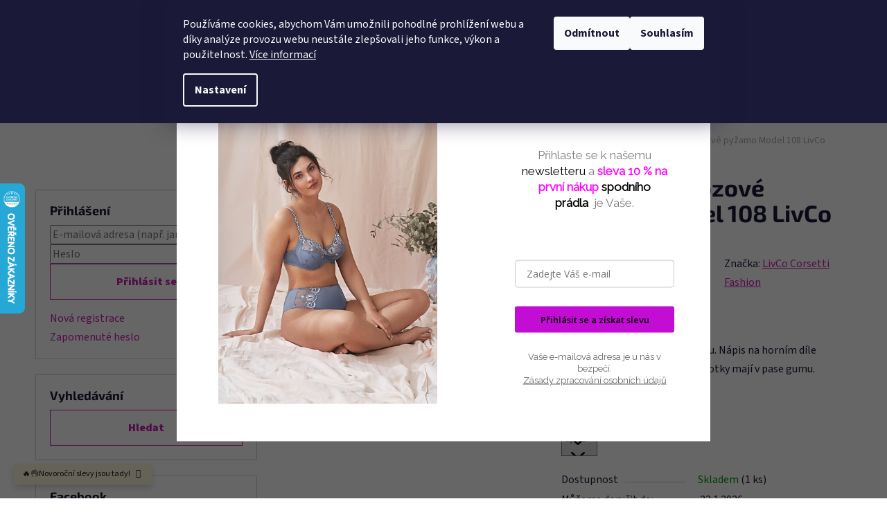

--- FILE ---
content_type: text/html; charset=utf-8
request_url: https://www.editapradlo.cz/damske-viskozove-pyzamo-model-108-livco-corsetti/?parameterValueId=19
body_size: 36188
content:
<!doctype html><html lang="cs" dir="ltr" class="header-background-light external-fonts-loaded"><head><meta charset="utf-8" /><meta name="viewport" content="width=device-width,initial-scale=1" /><title>Dámské viskózové pyžamo Model 108 LivCo Corsetti - Editapradlo.cz</title><link rel="preconnect" href="https://cdn.myshoptet.com" /><link rel="dns-prefetch" href="https://cdn.myshoptet.com" /><link rel="preload" href="https://cdn.myshoptet.com/prj/dist/master/cms/libs/jquery/jquery-1.11.3.min.js" as="script" /><link href="https://cdn.myshoptet.com/prj/dist/master/cms/templates/frontend_templates/shared/css/font-face/source-sans-3.css" rel="stylesheet"><link href="https://cdn.myshoptet.com/prj/dist/master/cms/templates/frontend_templates/shared/css/font-face/exo-2.css" rel="stylesheet"><link href="https://cdn.myshoptet.com/prj/dist/master/shop/dist/font-shoptet-13.css.3c47e30adfa2e9e2683b.css" rel="stylesheet"><script>
dataLayer = [];
dataLayer.push({'shoptet' : {
    "pageId": 742,
    "pageType": "productDetail",
    "currency": "CZK",
    "currencyInfo": {
        "decimalSeparator": ",",
        "exchangeRate": 1,
        "priceDecimalPlaces": 2,
        "symbol": "K\u010d",
        "symbolLeft": 0,
        "thousandSeparator": " "
    },
    "language": "cs",
    "projectId": 495592,
    "product": {
        "id": 2848,
        "guid": "6c0dcf84-c19a-11ed-a7ed-ecf4bbd5fcf2",
        "hasVariants": true,
        "codes": [
            {
                "code": "2848\/L\/X2",
                "quantity": "1",
                "stocks": [
                    {
                        "id": "ext",
                        "quantity": "1"
                    }
                ]
            }
        ],
        "name": "D\u00e1msk\u00e9 visk\u00f3zov\u00e9 py\u017eamo Model 108 LivCo Corsetti",
        "appendix": "",
        "weight": 0,
        "manufacturer": "LivCo Corsetti Fashion",
        "manufacturerGuid": "1EF53346DEAE6594B9FCDA0BA3DED3EE",
        "currentCategory": "NO\u010cN\u00cd PR\u00c1DLO",
        "currentCategoryGuid": "e1070604-7e91-11ec-80a3-ecf4bbd5fcf0",
        "defaultCategory": "NO\u010cN\u00cd PR\u00c1DLO",
        "defaultCategoryGuid": "e1070604-7e91-11ec-80a3-ecf4bbd5fcf0",
        "currency": "CZK",
        "priceWithVat": 550
    },
    "stocks": [
        {
            "id": "ext",
            "title": "Sklad",
            "isDeliveryPoint": 0,
            "visibleOnEshop": 1
        }
    ],
    "cartInfo": {
        "id": null,
        "freeShipping": false,
        "freeShippingFrom": 2500,
        "leftToFreeGift": {
            "formattedPrice": "0 K\u010d",
            "priceLeft": 0
        },
        "freeGift": false,
        "leftToFreeShipping": {
            "priceLeft": 2500,
            "dependOnRegion": 0,
            "formattedPrice": "2 500 K\u010d"
        },
        "discountCoupon": [],
        "getNoBillingShippingPrice": {
            "withoutVat": 0,
            "vat": 0,
            "withVat": 0
        },
        "cartItems": [],
        "taxMode": "ORDINARY"
    },
    "cart": [],
    "customer": {
        "priceRatio": 1,
        "priceListId": 1,
        "groupId": null,
        "registered": false,
        "mainAccount": false
    }
}});
dataLayer.push({'cookie_consent' : {
    "marketing": "denied",
    "analytics": "denied"
}});
document.addEventListener('DOMContentLoaded', function() {
    shoptet.consent.onAccept(function(agreements) {
        if (agreements.length == 0) {
            return;
        }
        dataLayer.push({
            'cookie_consent' : {
                'marketing' : (agreements.includes(shoptet.config.cookiesConsentOptPersonalisation)
                    ? 'granted' : 'denied'),
                'analytics': (agreements.includes(shoptet.config.cookiesConsentOptAnalytics)
                    ? 'granted' : 'denied')
            },
            'event': 'cookie_consent'
        });
    });
});
</script>

<!-- Google Tag Manager -->
<script>(function(w,d,s,l,i){w[l]=w[l]||[];w[l].push({'gtm.start':
new Date().getTime(),event:'gtm.js'});var f=d.getElementsByTagName(s)[0],
j=d.createElement(s),dl=l!='dataLayer'?'&l='+l:'';j.async=true;j.src=
'https://www.googletagmanager.com/gtm.js?id='+i+dl;f.parentNode.insertBefore(j,f);
})(window,document,'script','dataLayer','GTM-K78BT3P');</script>
<!-- End Google Tag Manager -->

<meta property="og:type" content="website"><meta property="og:site_name" content="editapradlo.cz"><meta property="og:url" content="https://www.editapradlo.cz/damske-viskozove-pyzamo-model-108-livco-corsetti/?parameterValueId=19"><meta property="og:title" content="Dámské viskózové pyžamo Model 108 LivCo Corsetti - Editapradlo.cz"><meta name="author" content="Editapradlo.cz"><meta name="web_author" content="Shoptet.cz"><meta name="dcterms.rightsHolder" content="www.editapradlo.cz"><meta name="robots" content="index,follow"><meta property="og:image" content="https://cdn.myshoptet.com/usr/www.editapradlo.cz/user/shop/big/2848_bg-72d471ab63-1339.jpg?6509682f"><meta property="og:description" content="Model 108 LivCo Corsetti Pyžamo z příjemného materiálu. Nápis na horním díle pyžama, puntíkaté dlouhé kalhotky mají v pase gumu."><meta name="description" content="Model 108 LivCo Corsetti Pyžamo z příjemného materiálu. Nápis na horním díle pyžama, puntíkaté dlouhé kalhotky mají v pase gumu."><meta property="product:price:amount" content="550"><meta property="product:price:currency" content="CZK"><style>:root {--color-primary: #cb20b1;--color-primary-h: 309;--color-primary-s: 73%;--color-primary-l: 46%;--color-primary-hover: #f07fe1;--color-primary-hover-h: 308;--color-primary-hover-s: 79%;--color-primary-hover-l: 72%;--color-secondary: #f03881;--color-secondary-h: 336;--color-secondary-s: 86%;--color-secondary-l: 58%;--color-secondary-hover: #a7067c;--color-secondary-hover-h: 316;--color-secondary-hover-s: 93%;--color-secondary-hover-l: 34%;--color-tertiary: #f9d1c3;--color-tertiary-h: 16;--color-tertiary-s: 82%;--color-tertiary-l: 87%;--color-tertiary-hover: #000000;--color-tertiary-hover-h: 0;--color-tertiary-hover-s: 0%;--color-tertiary-hover-l: 0%;--color-header-background: #ffffff;--template-font: "Source Sans 3";--template-headings-font: "Exo 2";--header-background-url: none;--cookies-notice-background: #1A1937;--cookies-notice-color: #F8FAFB;--cookies-notice-button-hover: #f5f5f5;--cookies-notice-link-hover: #27263f;--templates-update-management-preview-mode-content: "Náhled aktualizací šablony je aktivní pro váš prohlížeč."}</style>
    
    <link href="https://cdn.myshoptet.com/prj/dist/master/shop/dist/main-13.less.fdb02770e668ba5a70b5.css" rel="stylesheet" />
            <link href="https://cdn.myshoptet.com/prj/dist/master/shop/dist/mobile-header-v1-13.less.629f2f48911e67d0188c.css" rel="stylesheet" />
    
    <script>var shoptet = shoptet || {};</script>
    <script src="https://cdn.myshoptet.com/prj/dist/master/shop/dist/main-3g-header.js.05f199e7fd2450312de2.js"></script>
<!-- User include --><!-- api 959(595) html code header -->

<script src="https://a.navidator.io/config.js?s=345b434785bf"></script>
<script src="https://cdn.navidator.io/dist/min.latest.js"></script>
<script src="https://cdn.navidator.io/vendor/flickity.pkgd.min.2.3.0.js"></script>
<link rel="stylesheet" href="https://cdn.navidator.io/vendor/flickity.min.2.3.0.css">

<!-- api 1567(1162) html code header -->
<script>
    var shoptetakGridChangeSettings={"inlineProducts":true,"twoProducts":true,"threeProducts":true,"fourProducts":true,"fiveProducts":true,"optionsPosition":"right"};

    const rootGrid = document.documentElement;

    if(shoptetakGridChangeSettings.inlineProducts){rootGrid.classList.add("st-pr-inline");}
    if(shoptetakGridChangeSettings.twoProducts){rootGrid.classList.add("st-pr-two");}
    if(shoptetakGridChangeSettings.threeProducts){rootGrid.classList.add("st-pr-three");}
    if(shoptetakGridChangeSettings.fourProducts){rootGrid.classList.add("st-pr-four");}
    if(shoptetakGridChangeSettings.fiveProducts){rootGrid.classList.add("st-pr-five");}
    if(shoptetakGridChangeSettings.optionsPosition === 'left'){rootGrid.classList.add("st-pr-left");}
</script>

<!-- service 1567(1162) html code header -->
<link rel="stylesheet" href="https://cdn.myshoptet.com/usr/shoptet.tomashlad.eu/user/documents/extras/grid-change/screen.css?v=0011">
<!-- project html code header -->
<script>
(function (w,d,s,o,f,js,fjs) {
w['ecm-widget']=o;w[o] = w[o] || function () { (w[o].q = w[o].q || []).push(arguments) };
js = d.createElement(s), fjs = d.getElementsByTagName(s)[0];
js.id = '2-2bb287d15897fe2f9d89c882af9a3a8b'; js.dataset.a = 'editapradlo'; js.src = f; js.async = 1; fjs.parentNode.insertBefore(js, fjs);
}(window, document, 'script', 'ecmwidget', 'https://d70shl7vidtft.cloudfront.net/widget.js'));
</script>
<!-- /User include --><link rel="shortcut icon" href="/favicon.ico" type="image/x-icon" /><link rel="canonical" href="https://www.editapradlo.cz/damske-viskozove-pyzamo-model-108-livco-corsetti/" />    <script>
        var _hwq = _hwq || [];
        _hwq.push(['setKey', '3969BFDAD0F06FA4EEDFD309FED956E3']);
        _hwq.push(['setTopPos', '200']);
        _hwq.push(['showWidget', '21']);
        (function() {
            var ho = document.createElement('script');
            ho.src = 'https://cz.im9.cz/direct/i/gjs.php?n=wdgt&sak=3969BFDAD0F06FA4EEDFD309FED956E3';
            var s = document.getElementsByTagName('script')[0]; s.parentNode.insertBefore(ho, s);
        })();
    </script>
<style>/* custom background */@media (min-width: 992px) {body {background-position: left top;background-repeat: repeat !important;background-attachment: scroll;}}</style>    <!-- Global site tag (gtag.js) - Google Analytics -->
    <script async src="https://www.googletagmanager.com/gtag/js?id=G-R2SYFJ13KD"></script>
    <script>
        
        window.dataLayer = window.dataLayer || [];
        function gtag(){dataLayer.push(arguments);}
        

                    console.debug('default consent data');

            gtag('consent', 'default', {"ad_storage":"denied","analytics_storage":"denied","ad_user_data":"denied","ad_personalization":"denied","wait_for_update":500});
            dataLayer.push({
                'event': 'default_consent'
            });
        
        gtag('js', new Date());

                gtag('config', 'UA-3885271-1', { 'groups': "UA" });
        
                gtag('config', 'G-R2SYFJ13KD', {"groups":"GA4","send_page_view":false,"content_group":"productDetail","currency":"CZK","page_language":"cs"});
        
                gtag('config', 'AW-860198784', {"allow_enhanced_conversions":true});
        
        
        
        
        
                    gtag('event', 'page_view', {"send_to":"GA4","page_language":"cs","content_group":"productDetail","currency":"CZK"});
        
                gtag('set', 'currency', 'CZK');

        gtag('event', 'view_item', {
            "send_to": "UA",
            "items": [
                {
                    "id": "2848\/L\/X2",
                    "name": "D\u00e1msk\u00e9 visk\u00f3zov\u00e9 py\u017eamo Model 108 LivCo Corsetti",
                    "category": "NO\u010cN\u00cd PR\u00c1DLO",
                                        "brand": "LivCo Corsetti Fashion",
                                                            "variant": "Velikost: L\/XL",
                                        "price": 454.55
                }
            ]
        });
        
        
        
        
        
                    gtag('event', 'view_item', {"send_to":"GA4","page_language":"cs","content_group":"productDetail","value":454.55000000000001,"currency":"CZK","items":[{"item_id":"2848\/L\/X2","item_name":"D\u00e1msk\u00e9 visk\u00f3zov\u00e9 py\u017eamo Model 108 LivCo Corsetti","item_brand":"LivCo Corsetti Fashion","item_category":"NO\u010cN\u00cd PR\u00c1DLO","item_variant":"2848\/L\/X2~Velikost: L\/XL","price":454.55000000000001,"quantity":1,"index":0}]});
        
        
        
        
        
        
        
        document.addEventListener('DOMContentLoaded', function() {
            if (typeof shoptet.tracking !== 'undefined') {
                for (var id in shoptet.tracking.bannersList) {
                    gtag('event', 'view_promotion', {
                        "send_to": "UA",
                        "promotions": [
                            {
                                "id": shoptet.tracking.bannersList[id].id,
                                "name": shoptet.tracking.bannersList[id].name,
                                "position": shoptet.tracking.bannersList[id].position
                            }
                        ]
                    });
                }
            }

            shoptet.consent.onAccept(function(agreements) {
                if (agreements.length !== 0) {
                    console.debug('gtag consent accept');
                    var gtagConsentPayload =  {
                        'ad_storage': agreements.includes(shoptet.config.cookiesConsentOptPersonalisation)
                            ? 'granted' : 'denied',
                        'analytics_storage': agreements.includes(shoptet.config.cookiesConsentOptAnalytics)
                            ? 'granted' : 'denied',
                                                                                                'ad_user_data': agreements.includes(shoptet.config.cookiesConsentOptPersonalisation)
                            ? 'granted' : 'denied',
                        'ad_personalization': agreements.includes(shoptet.config.cookiesConsentOptPersonalisation)
                            ? 'granted' : 'denied',
                        };
                    console.debug('update consent data', gtagConsentPayload);
                    gtag('consent', 'update', gtagConsentPayload);
                    dataLayer.push(
                        { 'event': 'update_consent' }
                    );
                }
            });
        });
    </script>
<script>
    (function(t, r, a, c, k, i, n, g) { t['ROIDataObject'] = k;
    t[k]=t[k]||function(){ (t[k].q=t[k].q||[]).push(arguments) },t[k].c=i;n=r.createElement(a),
    g=r.getElementsByTagName(a)[0];n.async=1;n.src=c;g.parentNode.insertBefore(n,g)
    })(window, document, 'script', '//www.heureka.cz/ocm/sdk.js?source=shoptet&version=2&page=product_detail', 'heureka', 'cz');

    heureka('set_user_consent', 0);
</script>
</head><body class="desktop id-742 in-nocni-pradlo template-13 type-product type-detail multiple-columns-body columns-mobile-2 columns-3 smart-labels-active ums_forms_redesign--off ums_a11y_category_page--on ums_discussion_rating_forms--off ums_flags_display_unification--on ums_a11y_login--on mobile-header-version-1"><noscript>
    <style>
        #header {
            padding-top: 0;
            position: relative !important;
            top: 0;
        }
        .header-navigation {
            position: relative !important;
        }
        .overall-wrapper {
            margin: 0 !important;
        }
        body:not(.ready) {
            visibility: visible !important;
        }
    </style>
    <div class="no-javascript">
        <div class="no-javascript__title">Musíte změnit nastavení vašeho prohlížeče</div>
        <div class="no-javascript__text">Podívejte se na: <a href="https://www.google.com/support/bin/answer.py?answer=23852">Jak povolit JavaScript ve vašem prohlížeči</a>.</div>
        <div class="no-javascript__text">Pokud používáte software na blokování reklam, může být nutné povolit JavaScript z této stránky.</div>
        <div class="no-javascript__text">Děkujeme.</div>
    </div>
</noscript>

        <div id="fb-root"></div>
        <script>
            window.fbAsyncInit = function() {
                FB.init({
//                    appId            : 'your-app-id',
                    autoLogAppEvents : true,
                    xfbml            : true,
                    version          : 'v19.0'
                });
            };
        </script>
        <script async defer crossorigin="anonymous" src="https://connect.facebook.net/cs_CZ/sdk.js"></script>
<!-- Google Tag Manager (noscript) -->
<noscript><iframe src="https://www.googletagmanager.com/ns.html?id=GTM-K78BT3P"
height="0" width="0" style="display:none;visibility:hidden"></iframe></noscript>
<!-- End Google Tag Manager (noscript) -->

    <div class="siteCookies siteCookies--top siteCookies--dark js-siteCookies" role="dialog" data-testid="cookiesPopup" data-nosnippet>
        <div class="siteCookies__form">
            <div class="siteCookies__content">
                <div class="siteCookies__text">
                    Používáme cookies, abychom Vám umožnili pohodlné prohlížení webu a díky analýze provozu webu neustále zlepšovali jeho funkce, výkon a použitelnost. <a href="https://495592.myshoptet.com/podminky-ochrany-osobnich-udaju/" target="_blank" rel="noopener noreferrer">Více informací</a>
                </div>
                <p class="siteCookies__links">
                    <button class="siteCookies__link js-cookies-settings" aria-label="Nastavení cookies" data-testid="cookiesSettings">Nastavení</button>
                </p>
            </div>
            <div class="siteCookies__buttonWrap">
                                    <button class="siteCookies__button js-cookiesConsentSubmit" value="reject" aria-label="Odmítnout cookies" data-testid="buttonCookiesReject">Odmítnout</button>
                                <button class="siteCookies__button js-cookiesConsentSubmit" value="all" aria-label="Přijmout cookies" data-testid="buttonCookiesAccept">Souhlasím</button>
            </div>
        </div>
        <script>
            document.addEventListener("DOMContentLoaded", () => {
                const siteCookies = document.querySelector('.js-siteCookies');
                document.addEventListener("scroll", shoptet.common.throttle(() => {
                    const st = document.documentElement.scrollTop;
                    if (st > 1) {
                        siteCookies.classList.add('siteCookies--scrolled');
                    } else {
                        siteCookies.classList.remove('siteCookies--scrolled');
                    }
                }, 100));
            });
        </script>
    </div>
<a href="#content" class="skip-link sr-only">Přejít na obsah</a><div class="overall-wrapper"><div class="site-msg information"><div class="container"><div class="text">🔥👌Novoroční slevy jsou tady!</div><div class="close js-close-information-msg"></div></div></div><div class="user-action"><div class="container">
    <div class="user-action-in">
                    <div id="login" class="user-action-login popup-widget login-widget" role="dialog" aria-labelledby="loginHeading">
        <div class="popup-widget-inner">
                            <h2 id="loginHeading">Přihlášení k vašemu účtu</h2><div id="customerLogin"><form action="/action/Customer/Login/" method="post" id="formLoginIncluded" class="csrf-enabled formLogin" data-testid="formLogin"><input type="hidden" name="referer" value="" /><div class="form-group"><div class="input-wrapper email js-validated-element-wrapper no-label"><input type="email" name="email" class="form-control" autofocus placeholder="E-mailová adresa (např. jan@novak.cz)" data-testid="inputEmail" autocomplete="email" required /></div></div><div class="form-group"><div class="input-wrapper password js-validated-element-wrapper no-label"><input type="password" name="password" class="form-control" placeholder="Heslo" data-testid="inputPassword" autocomplete="current-password" required /><span class="no-display">Nemůžete vyplnit toto pole</span><input type="text" name="surname" value="" class="no-display" /></div></div><div class="form-group"><div class="login-wrapper"><button type="submit" class="btn btn-secondary btn-text btn-login" data-testid="buttonSubmit">Přihlásit se</button><div class="password-helper"><a href="/registrace/" data-testid="signup" rel="nofollow">Nová registrace</a><a href="/klient/zapomenute-heslo/" rel="nofollow">Zapomenuté heslo</a></div></div></div></form>
</div>                    </div>
    </div>

                <div id="cart-widget" class="user-action-cart popup-widget cart-widget loader-wrapper" data-testid="popupCartWidget" role="dialog" aria-hidden="true">
            <div class="popup-widget-inner cart-widget-inner place-cart-here">
                <div class="loader-overlay">
                    <div class="loader"></div>
                </div>
            </div>
        </div>
    </div>
</div>
</div><div class="top-navigation-bar" data-testid="topNavigationBar">

    <div class="container">

                            <div class="top-navigation-menu">
                <ul class="top-navigation-bar-menu">
                                            <li class="top-navigation-menu-item-27">
                            <a href="/jak-nakupovat/" title="Spodní prádlo Felina">Spodní prádlo Felina</a>
                        </li>
                                            <li class="top-navigation-menu-item-39">
                            <a href="/obchodni-podminky/" title="Obchodní podmínky" target="blank">Obchodní podmínky</a>
                        </li>
                                            <li class="top-navigation-menu-item-1335">
                            <a href="/vraceni-zbozi/" title="Vrácení zboží" target="blank">Vrácení zboží</a>
                        </li>
                                            <li class="top-navigation-menu-item-29">
                            <a href="/kontakty/" title="Kontakty" target="blank">Kontakty Editapradlo.cz</a>
                        </li>
                                    </ul>
                <div class="top-navigation-menu-trigger">Více</div>
                <ul class="top-navigation-bar-menu-helper"></ul>
            </div>
        
        <div class="top-navigation-tools">
                        <button class="top-nav-button top-nav-button-login toggle-window" type="button" data-target="login" aria-haspopup="dialog" aria-controls="login" aria-expanded="false" data-testid="signin"><span>Přihlášení</span></button>
    <a href="/registrace/" class="top-nav-button top-nav-button-register" data-testid="headerSignup">Registrace</a>
        </div>

    </div>

</div>
<header id="header">
        <div class="header-top">
            <div class="container navigation-wrapper header-top-wrapper">
                <div class="site-name"><a href="/" data-testid="linkWebsiteLogo"><img src="https://cdn.myshoptet.com/usr/www.editapradlo.cz/user/logos/edita_pradlo_web_logo3.jpg" alt="Editapradlo.cz" fetchpriority="low" /></a></div>                <div class="search" itemscope itemtype="https://schema.org/WebSite">
                    <meta itemprop="headline" content="NOČNÍ PRÁDLO"/><meta itemprop="url" content="https://www.editapradlo.cz"/><meta itemprop="text" content="Model 108 LivCo Corsetti Pyžamo z příjemného materiálu. Nápis na horním díle pyžama, puntíkaté dlouhé kalhotky mají v pase gumu."/>                    <form action="/action/ProductSearch/prepareString/" method="post"
    id="formSearchForm" class="search-form compact-form js-search-main"
    itemprop="potentialAction" itemscope itemtype="https://schema.org/SearchAction" data-testid="searchForm">
    <fieldset>
        <meta itemprop="target"
            content="https://www.editapradlo.cz/vyhledavani/?string={string}"/>
        <input type="hidden" name="language" value="cs"/>
        
            
    <span class="search-input-icon" aria-hidden="true"></span>

<input
    type="search"
    name="string"
        class="query-input form-control search-input js-search-input"
    placeholder="Napište, co hledáte"
    autocomplete="off"
    required
    itemprop="query-input"
    aria-label="Vyhledávání"
    data-testid="searchInput"
>
            <button type="submit" class="btn btn-default search-button" data-testid="searchBtn">Hledat</button>
        
    </fieldset>
</form>
                </div>
                <div class="navigation-buttons">
                    <a href="#" class="toggle-window" data-target="search" data-testid="linkSearchIcon"><span class="sr-only">Hledat</span></a>
                        
    <a href="/kosik/" class="btn btn-icon toggle-window cart-count" data-target="cart" data-hover="true" data-redirect="true" data-testid="headerCart" rel="nofollow" aria-haspopup="dialog" aria-expanded="false" aria-controls="cart-widget">
        
                <span class="sr-only">Nákupní košík</span>
        
            <span class="cart-price visible-lg-inline-block" data-testid="headerCartPrice">
                                    Prázdný košík                            </span>
        
    
            </a>
                    <a href="#" class="toggle-window" data-target="navigation" data-testid="hamburgerMenu"></a>
                </div>
            </div>
        </div>
        <div class="header-bottom">
            <div class="container navigation-wrapper header-bottom-wrapper js-navigation-container">
                <nav id="navigation" aria-label="Hlavní menu" data-collapsible="true"><div class="navigation-in menu"><ul class="menu-level-1" role="menubar" data-testid="headerMenuItems"><li class="menu-item-1138" role="none"><a href="/novinky/" data-testid="headerMenuItem" role="menuitem" aria-expanded="false"><b>NOVINKY</b></a></li>
<li class="menu-item-730 ext" role="none"><a href="/damske-pradlo/" data-testid="headerMenuItem" role="menuitem" aria-haspopup="true" aria-expanded="false"><b>DÁMSKÉ PRÁDLO</b><span class="submenu-arrow"></span></a><ul class="menu-level-2" aria-label="DÁMSKÉ PRÁDLO" tabindex="-1" role="menu"><li class="menu-item-733 has-third-level" role="none"><a href="/podprsenky/" class="menu-image" data-testid="headerMenuItem" tabindex="-1" aria-hidden="true"><img src="data:image/svg+xml,%3Csvg%20width%3D%22140%22%20height%3D%22100%22%20xmlns%3D%22http%3A%2F%2Fwww.w3.org%2F2000%2Fsvg%22%3E%3C%2Fsvg%3E" alt="" aria-hidden="true" width="140" height="100"  data-src="https://cdn.myshoptet.com/usr/www.editapradlo.cz/user/categories/thumb/519_moments_felina_modrax.jpg" fetchpriority="low" /></a><div><a href="/podprsenky/" data-testid="headerMenuItem" role="menuitem"><span>Podprsenky</span></a>
                                                    <ul class="menu-level-3" role="menu">
                                                                    <li class="menu-item-1054" role="none">
                                        <a href="/podprsenky-s-kostici-2/" data-testid="headerMenuItem" role="menuitem">
                                            Podprsenky s kosticí</a>,                                    </li>
                                                                    <li class="menu-item-736" role="none">
                                        <a href="/podprsenky-bez-kostice/" data-testid="headerMenuItem" role="menuitem">
                                            Podprsenky bez kostice</a>,                                    </li>
                                                                    <li class="menu-item-814" role="none">
                                        <a href="/podprsenky-vyztuzene/" data-testid="headerMenuItem" role="menuitem">
                                            Podprsenky vyztužené</a>,                                    </li>
                                                                    <li class="menu-item-1051" role="none">
                                        <a href="/podprsenky-zmensovaci/" data-testid="headerMenuItem" role="menuitem">
                                            Podprsenky zmenšovací</a>,                                    </li>
                                                                    <li class="menu-item-739" role="none">
                                        <a href="/podprsenky-sportovni/" data-testid="headerMenuItem" role="menuitem">
                                            Podprsenky sportovní</a>,                                    </li>
                                                                    <li class="menu-item-1030" role="none">
                                        <a href="/podprsenky-materske/" data-testid="headerMenuItem" role="menuitem">
                                            Podprsenky mateřské</a>                                    </li>
                                                            </ul>
                        </div></li><li class="menu-item-772 has-third-level" role="none"><a href="/stahovaci-pradlo/" class="menu-image" data-testid="headerMenuItem" tabindex="-1" aria-hidden="true"><img src="data:image/svg+xml,%3Csvg%20width%3D%22140%22%20height%3D%22100%22%20xmlns%3D%22http%3A%2F%2Fwww.w3.org%2F2000%2Fsvg%22%3E%3C%2Fsvg%3E" alt="" aria-hidden="true" width="140" height="100"  data-src="https://cdn.myshoptet.com/usr/www.editapradlo.cz/user/categories/thumb/thumbnail.jpg" fetchpriority="low" /></a><div><a href="/stahovaci-pradlo/" data-testid="headerMenuItem" role="menuitem"><span>Stahovací prádlo</span></a>
                                                    <ul class="menu-level-3" role="menu">
                                                                    <li class="menu-item-796" role="none">
                                        <a href="/jemne-stahovaci-pradlo/" data-testid="headerMenuItem" role="menuitem">
                                            Jemně stahovací prádlo</a>,                                    </li>
                                                                    <li class="menu-item-775" role="none">
                                        <a href="/silne-stahovaci-pradlo/" data-testid="headerMenuItem" role="menuitem">
                                            Silně stahovací prádlo</a>,                                    </li>
                                                                    <li class="menu-item-1015" role="none">
                                        <a href="/stahovaci-pradlo-po-porodu/" data-testid="headerMenuItem" role="menuitem">
                                            Stahovací prádlo po porodu</a>                                    </li>
                                                            </ul>
                        </div></li><li class="menu-item-874 has-third-level" role="none"><a href="/damske-kalhotky/" class="menu-image" data-testid="headerMenuItem" tabindex="-1" aria-hidden="true"><img src="data:image/svg+xml,%3Csvg%20width%3D%22140%22%20height%3D%22100%22%20xmlns%3D%22http%3A%2F%2Fwww.w3.org%2F2000%2Fsvg%22%3E%3C%2Fsvg%3E" alt="" aria-hidden="true" width="140" height="100"  data-src="https://cdn.myshoptet.com/usr/www.editapradlo.cz/user/categories/thumb/felina-moments-briefs-1319-white-front.jpg" fetchpriority="low" /></a><div><a href="/damske-kalhotky/" data-testid="headerMenuItem" role="menuitem"><span>Dámské kalhotky</span></a>
                                                    <ul class="menu-level-3" role="menu">
                                                                    <li class="menu-item-877" role="none">
                                        <a href="/kalhotky-klasicke/" data-testid="headerMenuItem" role="menuitem">
                                            Kalhotky klasické</a>,                                    </li>
                                                                    <li class="menu-item-880" role="none">
                                        <a href="/kalhotky-stahovaci/" data-testid="headerMenuItem" role="menuitem">
                                            Kalhotky stahovací</a>,                                    </li>
                                                                    <li class="menu-item-883" role="none">
                                        <a href="/kalhotky-s-krajkou/" data-testid="headerMenuItem" role="menuitem">
                                            Kalhotky s krajkou</a>,                                    </li>
                                                                    <li class="menu-item-892" role="none">
                                        <a href="/kalhotky-bezesve/" data-testid="headerMenuItem" role="menuitem">
                                            Kalhotky bezešvé</a>,                                    </li>
                                                                    <li class="menu-item-895" role="none">
                                        <a href="/kalhotky-sortky/" data-testid="headerMenuItem" role="menuitem">
                                            Kalhotky šortky</a>,                                    </li>
                                                                    <li class="menu-item-994" role="none">
                                        <a href="/kalhotky-brazilky/" data-testid="headerMenuItem" role="menuitem">
                                            Kalhotky brazilky</a>,                                    </li>
                                                                    <li class="menu-item-1291" role="none">
                                        <a href="/menstruacni-kalhotky/" data-testid="headerMenuItem" role="menuitem">
                                            Menstruační kalhotky</a>,                                    </li>
                                                                    <li class="menu-item-1171" role="none">
                                        <a href="/felina-vyprodej/" data-testid="headerMenuItem" role="menuitem">
                                            Felina Výprodej</a>,                                    </li>
                                                                    <li class="menu-item-1405" role="none">
                                        <a href="/kkalhotky-s-nohavickou/" data-testid="headerMenuItem" role="menuitem">
                                            kalhotky s nohavičkou</a>                                    </li>
                                                            </ul>
                        </div></li><li class="menu-item-838 has-third-level" role="none"><a href="/gina-bezesve-damske-pradlo/" class="menu-image" data-testid="headerMenuItem" tabindex="-1" aria-hidden="true"><img src="data:image/svg+xml,%3Csvg%20width%3D%22140%22%20height%3D%22100%22%20xmlns%3D%22http%3A%2F%2Fwww.w3.org%2F2000%2Fsvg%22%3E%3C%2Fsvg%3E" alt="" aria-hidden="true" width="140" height="100"  data-src="https://cdn.myshoptet.com/usr/www.editapradlo.cz/user/categories/thumb/06014_x4.jpg" fetchpriority="low" /></a><div><a href="/gina-bezesve-damske-pradlo/" data-testid="headerMenuItem" role="menuitem"><span>GINA Bambusové BEZEŠVÉ dámské prádlo</span></a>
                                                    <ul class="menu-level-3" role="menu">
                                                                    <li class="menu-item-1303" role="none">
                                        <a href="/podprsenky-vyztuzene-4/" data-testid="headerMenuItem" role="menuitem">
                                            Podprsenky vyztužené</a>,                                    </li>
                                                                    <li class="menu-item-1306" role="none">
                                        <a href="/podprsenky-sportovni-4/" data-testid="headerMenuItem" role="menuitem">
                                            Podprsenky sportovní</a>,                                    </li>
                                                                    <li class="menu-item-1309" role="none">
                                        <a href="/bezesve-kalhotky-2/" data-testid="headerMenuItem" role="menuitem">
                                            Bezešvé kalhotky</a>,                                    </li>
                                                                    <li class="menu-item-1315" role="none">
                                        <a href="/bavlnene-damske-kalhotky/" data-testid="headerMenuItem" role="menuitem">
                                            Bavlněné dámské kalhotky</a>,                                    </li>
                                                                    <li class="menu-item-1123" role="none">
                                        <a href="/bezesve-kosilky/" data-testid="headerMenuItem" role="menuitem">
                                            Bezešvé košilky</a>,                                    </li>
                                                                    <li class="menu-item-1045" role="none">
                                        <a href="/bezesve-leginy/" data-testid="headerMenuItem" role="menuitem">
                                            Bezešvé legíny</a>                                    </li>
                                                            </ul>
                        </div></li><li class="menu-item-1432 has-third-level" role="none"><a href="/dkny/" class="menu-image" data-testid="headerMenuItem" tabindex="-1" aria-hidden="true"><img src="data:image/svg+xml,%3Csvg%20width%3D%22140%22%20height%3D%22100%22%20xmlns%3D%22http%3A%2F%2Fwww.w3.org%2F2000%2Fsvg%22%3E%3C%2Fsvg%3E" alt="" aria-hidden="true" width="140" height="100"  data-src="https://cdn.myshoptet.com/usr/www.editapradlo.cz/user/categories/thumb/thumb_650x650_dk4518_y3t_1.jpg" fetchpriority="low" /></a><div><a href="/dkny/" data-testid="headerMenuItem" role="menuitem"><span>DKNY</span></a>
                                                    <ul class="menu-level-3" role="menu">
                                                                    <li class="menu-item-1450" role="none">
                                        <a href="/podprsenky-dkny/" data-testid="headerMenuItem" role="menuitem">
                                            PODPRSENKY DKNY</a>,                                    </li>
                                                                    <li class="menu-item-1453" role="none">
                                        <a href="/kalhotky-dkny/" data-testid="headerMenuItem" role="menuitem">
                                            KALHOTKY DKNY</a>                                    </li>
                                                            </ul>
                        </div></li><li class="menu-item-934 has-third-level" role="none"><a href="/damska-tricka-a-tilka/" class="menu-image" data-testid="headerMenuItem" tabindex="-1" aria-hidden="true"><img src="data:image/svg+xml,%3Csvg%20width%3D%22140%22%20height%3D%22100%22%20xmlns%3D%22http%3A%2F%2Fwww.w3.org%2F2000%2Fsvg%22%3E%3C%2Fsvg%3E" alt="" aria-hidden="true" width="140" height="100"  data-src="https://cdn.myshoptet.com/usr/www.editapradlo.cz/user/categories/thumb/08030_mxb-1.jpg" fetchpriority="low" /></a><div><a href="/damska-tricka-a-tilka/" data-testid="headerMenuItem" role="menuitem"><span>Dámská trička a tílka</span></a>
                                                    <ul class="menu-level-3" role="menu">
                                                                    <li class="menu-item-937" role="none">
                                        <a href="/damska-tricka-s-kratkym-rukavem/" data-testid="headerMenuItem" role="menuitem">
                                            Dámská trička s krátkým rukávem</a>,                                    </li>
                                                                    <li class="menu-item-1120" role="none">
                                        <a href="/damska-tilka-a-topy/" data-testid="headerMenuItem" role="menuitem">
                                            Dámská tílka a topy</a>                                    </li>
                                                            </ul>
                        </div></li><li class="menu-item-1282 has-third-level" role="none"><a href="/timo-damske-pradlo/" class="menu-image" data-testid="headerMenuItem" tabindex="-1" aria-hidden="true"><img src="data:image/svg+xml,%3Csvg%20width%3D%22140%22%20height%3D%22100%22%20xmlns%3D%22http%3A%2F%2Fwww.w3.org%2F2000%2Fsvg%22%3E%3C%2Fsvg%3E" alt="" aria-hidden="true" width="140" height="100"  data-src="https://cdn.myshoptet.com/usr/www.editapradlo.cz/user/categories/thumb/vyztuzena-bezesva-podprsenka-dreambra_041.jpg" fetchpriority="low" /></a><div><a href="/timo-damske-pradlo/" data-testid="headerMenuItem" role="menuitem"><span>TIMO dámské prádlo</span></a>
                                                    <ul class="menu-level-3" role="menu">
                                                                    <li class="menu-item-1285" role="none">
                                        <a href="/vyztuzene-podprsenky/" data-testid="headerMenuItem" role="menuitem">
                                            Vyztužené podprsenky</a>,                                    </li>
                                                                    <li class="menu-item-1288" role="none">
                                        <a href="/kalhotky/" data-testid="headerMenuItem" role="menuitem">
                                            Kalhotky</a>,                                    </li>
                                                                    <li class="menu-item-1294" role="none">
                                        <a href="/menstruacni-kalhotky-2/" data-testid="headerMenuItem" role="menuitem">
                                            Menstruační kalhotky</a>                                    </li>
                                                            </ul>
                        </div></li><li class="menu-item-760 has-third-level" role="none"><a href="/damska-body/" class="menu-image" data-testid="headerMenuItem" tabindex="-1" aria-hidden="true"><img src="data:image/svg+xml,%3Csvg%20width%3D%22140%22%20height%3D%22100%22%20xmlns%3D%22http%3A%2F%2Fwww.w3.org%2F2000%2Fsvg%22%3E%3C%2Fsvg%3E" alt="" aria-hidden="true" width="140" height="100"  data-src="https://cdn.myshoptet.com/usr/www.editapradlo.cz/user/categories/thumb/felina-body-rhapsody-white.jpg" fetchpriority="low" /></a><div><a href="/damska-body/" data-testid="headerMenuItem" role="menuitem"><span>Dámská body</span></a>
                                                    <ul class="menu-level-3" role="menu">
                                                                    <li class="menu-item-763" role="none">
                                        <a href="/body-stahujici/" data-testid="headerMenuItem" role="menuitem">
                                            Body stahující</a>                                    </li>
                                                            </ul>
                        </div></li><li class="menu-item-1012" role="none"><a href="/materske-pradlo/" class="menu-image" data-testid="headerMenuItem" tabindex="-1" aria-hidden="true"><img src="data:image/svg+xml,%3Csvg%20width%3D%22140%22%20height%3D%22100%22%20xmlns%3D%22http%3A%2F%2Fwww.w3.org%2F2000%2Fsvg%22%3E%3C%2Fsvg%3E" alt="" aria-hidden="true" width="140" height="100"  data-src="https://cdn.myshoptet.com/usr/www.editapradlo.cz/user/categories/thumb/5523upr-1.jpg" fetchpriority="low" /></a><div><a href="/materske-pradlo/" data-testid="headerMenuItem" role="menuitem"><span>Mateřské prádlo</span></a>
                        </div></li><li class="menu-item-1147 has-third-level" role="none"><a href="/eroticke-spodni-pradlo/" class="menu-image" data-testid="headerMenuItem" tabindex="-1" aria-hidden="true"><img src="data:image/svg+xml,%3Csvg%20width%3D%22140%22%20height%3D%22100%22%20xmlns%3D%22http%3A%2F%2Fwww.w3.org%2F2000%2Fsvg%22%3E%3C%2Fsvg%3E" alt="" aria-hidden="true" width="140" height="100"  data-src="https://cdn.myshoptet.com/usr/www.editapradlo.cz/user/categories/thumb/comiran_black_lc_90572_xx_corall_collection.jpg" fetchpriority="low" /></a><div><a href="/eroticke-spodni-pradlo/" data-testid="headerMenuItem" role="menuitem"><span>Erotické spodní prádlo</span></a>
                                                    <ul class="menu-level-3" role="menu">
                                                                    <li class="menu-item-1153" role="none">
                                        <a href="/podprsenky-2/" data-testid="headerMenuItem" role="menuitem">
                                            Podprsenky</a>,                                    </li>
                                                                    <li class="menu-item-1150" role="none">
                                        <a href="/sety-a-soupravy/" data-testid="headerMenuItem" role="menuitem">
                                            Sety a soupravy</a>,                                    </li>
                                                                    <li class="menu-item-1156" role="none">
                                        <a href="/kosilky-a-saty/" data-testid="headerMenuItem" role="menuitem">
                                            Košilky a šaty</a>,                                    </li>
                                                                    <li class="menu-item-1159" role="none">
                                        <a href="/eroticke-zupany/" data-testid="headerMenuItem" role="menuitem">
                                            Erotické župany</a>,                                    </li>
                                                                    <li class="menu-item-1162" role="none">
                                        <a href="/eroticke-overaly/" data-testid="headerMenuItem" role="menuitem">
                                            Erotické overaly</a>,                                    </li>
                                                                    <li class="menu-item-1165" role="none">
                                        <a href="/eroticka-body/" data-testid="headerMenuItem" role="menuitem">
                                            Erotická body</a>                                    </li>
                                                            </ul>
                        </div></li><li class="menu-item-781 has-third-level" role="none"><a href="/vyprodej-2/" class="menu-image" data-testid="headerMenuItem" tabindex="-1" aria-hidden="true"><img src="data:image/svg+xml,%3Csvg%20width%3D%22140%22%20height%3D%22100%22%20xmlns%3D%22http%3A%2F%2Fwww.w3.org%2F2000%2Fsvg%22%3E%3C%2Fsvg%3E" alt="" aria-hidden="true" width="140" height="100"  data-src="https://cdn.myshoptet.com/usr/www.editapradlo.cz/user/categories/thumb/v__prodej.jpg" fetchpriority="low" /></a><div><a href="/vyprodej-2/" data-testid="headerMenuItem" role="menuitem"><span>VÝPRODEJ</span></a>
                                                    <ul class="menu-level-3" role="menu">
                                                                    <li class="menu-item-1377" role="none">
                                        <a href="/after-eden-damske-pradlo/" data-testid="headerMenuItem" role="menuitem">
                                            After Eden dámské prádlo</a>,                                    </li>
                                                                    <li class="menu-item-871" role="none">
                                        <a href="/damska-body-bez-kostice/" data-testid="headerMenuItem" role="menuitem">
                                            Dámská body bez kostice</a>,                                    </li>
                                                                    <li class="menu-item-889" role="none">
                                        <a href="/kalhotky-klasicke-2/" data-testid="headerMenuItem" role="menuitem">
                                            Kalhotky klasické</a>,                                    </li>
                                                                    <li class="menu-item-853" role="none">
                                        <a href="/kalhotky-tanga--brazilky/" data-testid="headerMenuItem" role="menuitem">
                                            Kalhotky tanga, brazilky</a>,                                    </li>
                                                                    <li class="menu-item-1036" role="none">
                                        <a href="/kalhotky-sortky-2/" data-testid="headerMenuItem" role="menuitem">
                                            Kalhotky šortky</a>,                                    </li>
                                                                    <li class="menu-item-1048" role="none">
                                        <a href="/podprsenky-s-kostici/" data-testid="headerMenuItem" role="menuitem">
                                            Podprsenky s kosticí</a>,                                    </li>
                                                                    <li class="menu-item-1081" role="none">
                                        <a href="/podprsenky-vyztuzene-2/" data-testid="headerMenuItem" role="menuitem">
                                            Podprsenky vyztužené</a>,                                    </li>
                                                                    <li class="menu-item-1090" role="none">
                                        <a href="/podprsenky-zmensovaci-2/" data-testid="headerMenuItem" role="menuitem">
                                            Podprsenky zmenšovací</a>,                                    </li>
                                                                    <li class="menu-item-1114" role="none">
                                        <a href="/podprsenky-sportovni-2/" data-testid="headerMenuItem" role="menuitem">
                                            Podprsenky sportovní</a>                                    </li>
                                                            </ul>
                        </div></li></ul></li>
<li class="menu-item-742 ext" role="none"><a href="/nocni-pradlo/" class="active" data-testid="headerMenuItem" role="menuitem" aria-haspopup="true" aria-expanded="false"><b>NOČNÍ PRÁDLO</b><span class="submenu-arrow"></span></a><ul class="menu-level-2" aria-label="NOČNÍ PRÁDLO" tabindex="-1" role="menu"><li class="menu-item-1408" role="none"><a href="/zimni-vyprodej/" class="menu-image" data-testid="headerMenuItem" tabindex="-1" aria-hidden="true"><img src="data:image/svg+xml,%3Csvg%20width%3D%22140%22%20height%3D%22100%22%20xmlns%3D%22http%3A%2F%2Fwww.w3.org%2F2000%2Fsvg%22%3E%3C%2Fsvg%3E" alt="" aria-hidden="true" width="140" height="100"  data-src="https://cdn.myshoptet.com/usr/www.editapradlo.cz/user/categories/thumb/1_0602441502.jpg" fetchpriority="low" /></a><div><a href="/zimni-vyprodej/" data-testid="headerMenuItem" role="menuitem"><span>Zimní výprodej</span></a>
                        </div></li><li class="menu-item-829 has-third-level" role="none"><a href="/damske-nocni-obleceni/" class="menu-image" data-testid="headerMenuItem" tabindex="-1" aria-hidden="true"><img src="data:image/svg+xml,%3Csvg%20width%3D%22140%22%20height%3D%22100%22%20xmlns%3D%22http%3A%2F%2Fwww.w3.org%2F2000%2Fsvg%22%3E%3C%2Fsvg%3E" alt="" aria-hidden="true" width="140" height="100"  data-src="https://cdn.myshoptet.com/usr/www.editapradlo.cz/user/categories/thumb/14050_1.jpg" fetchpriority="low" /></a><div><a href="/damske-nocni-obleceni/" data-testid="headerMenuItem" role="menuitem"><span>Dámské noční oblečení</span></a>
                                                    <ul class="menu-level-3" role="menu">
                                                                    <li class="menu-item-1210" role="none">
                                        <a href="/krajkove-nocni-kosilky/" data-testid="headerMenuItem" role="menuitem">
                                            Krajkové noční košilky</a>,                                    </li>
                                                                    <li class="menu-item-850" role="none">
                                        <a href="/damska-pyzama/" data-testid="headerMenuItem" role="menuitem">
                                            Dámská pyžama</a>,                                    </li>
                                                                    <li class="menu-item-832" role="none">
                                        <a href="/damske-nocni-kosile/" data-testid="headerMenuItem" role="menuitem">
                                            Dámské noční košile</a>,                                    </li>
                                                                    <li class="menu-item-856" role="none">
                                        <a href="/damske-teplakove-soupravy/" data-testid="headerMenuItem" role="menuitem">
                                            Dámské těhotenské noční košile</a>                                    </li>
                                                            </ul>
                        </div></li><li class="menu-item-748 has-third-level" role="none"><a href="/panske-nocni-obleceni/" class="menu-image" data-testid="headerMenuItem" tabindex="-1" aria-hidden="true"><img src="data:image/svg+xml,%3Csvg%20width%3D%22140%22%20height%3D%22100%22%20xmlns%3D%22http%3A%2F%2Fwww.w3.org%2F2000%2Fsvg%22%3E%3C%2Fsvg%3E" alt="" aria-hidden="true" width="140" height="100"  data-src="https://cdn.myshoptet.com/usr/www.editapradlo.cz/user/categories/thumb/14730.jpg" fetchpriority="low" /></a><div><a href="/panske-nocni-obleceni/" data-testid="headerMenuItem" role="menuitem"><span>Pánské noční oblečení</span></a>
                                                    <ul class="menu-level-3" role="menu">
                                                                    <li class="menu-item-751" role="none">
                                        <a href="/panska-pyzama-s-dlouhou-nohavici/" data-testid="headerMenuItem" role="menuitem">
                                            Pánská pyžama</a>,                                    </li>
                                                                    <li class="menu-item-1033" role="none">
                                        <a href="/panske-nocni-kosile/" data-testid="headerMenuItem" role="menuitem">
                                            Pánské noční košile</a>,                                    </li>
                                                                    <li class="menu-item-1400" role="none">
                                        <a href="/panska-pyzama-s-kratkou-nohavici/" data-testid="headerMenuItem" role="menuitem">
                                            Pánská pyžama s krátkou nohavicí</a>                                    </li>
                                                            </ul>
                        </div></li></ul></li>
<li class="menu-item-1132 ext" role="none"><a href="/naturana-damske-pradlo/" data-testid="headerMenuItem" role="menuitem" aria-haspopup="true" aria-expanded="false"><b>Naturana podprsenky</b><span class="submenu-arrow"></span></a><ul class="menu-level-2" aria-label="Naturana podprsenky" tabindex="-1" role="menu"><li class="menu-item-1183" role="none"><a href="/podprsenky-naturana/" class="menu-image" data-testid="headerMenuItem" tabindex="-1" aria-hidden="true"><img src="data:image/svg+xml,%3Csvg%20width%3D%22140%22%20height%3D%22100%22%20xmlns%3D%22http%3A%2F%2Fwww.w3.org%2F2000%2Fsvg%22%3E%3C%2Fsvg%3E" alt="" aria-hidden="true" width="140" height="100"  data-src="https://cdn.myshoptet.com/usr/www.editapradlo.cz/user/categories/thumb/5363_tituln__-1.jpg" fetchpriority="low" /></a><div><a href="/podprsenky-naturana/" data-testid="headerMenuItem" role="menuitem"><span>Podprsenky zmenšovací</span></a>
                        </div></li><li class="menu-item-1252" role="none"><a href="/podprsenky-vyztuzene-3/" class="menu-image" data-testid="headerMenuItem" tabindex="-1" aria-hidden="true"><img src="data:image/svg+xml,%3Csvg%20width%3D%22140%22%20height%3D%22100%22%20xmlns%3D%22http%3A%2F%2Fwww.w3.org%2F2000%2Fsvg%22%3E%3C%2Fsvg%3E" alt="" aria-hidden="true" width="140" height="100"  data-src="https://cdn.myshoptet.com/usr/www.editapradlo.cz/user/categories/thumb/5266_b__l___titulka.jpg" fetchpriority="low" /></a><div><a href="/podprsenky-vyztuzene-3/" data-testid="headerMenuItem" role="menuitem"><span>Podprsenky vyztužené</span></a>
                        </div></li><li class="menu-item-1255" role="none"><a href="/podprsenky-sportovni-3/" class="menu-image" data-testid="headerMenuItem" tabindex="-1" aria-hidden="true"><img src="data:image/svg+xml,%3Csvg%20width%3D%22140%22%20height%3D%22100%22%20xmlns%3D%22http%3A%2F%2Fwww.w3.org%2F2000%2Fsvg%22%3E%3C%2Fsvg%3E" alt="" aria-hidden="true" width="140" height="100"  data-src="https://cdn.myshoptet.com/usr/www.editapradlo.cz/user/categories/thumb/5021_naturana_b__l__.jpg" fetchpriority="low" /></a><div><a href="/podprsenky-sportovni-3/" data-testid="headerMenuItem" role="menuitem"><span>Podprsenky sportovní</span></a>
                        </div></li><li class="menu-item-1189" role="none"><a href="/podprsenky-materske-2/" class="menu-image" data-testid="headerMenuItem" tabindex="-1" aria-hidden="true"><img src="data:image/svg+xml,%3Csvg%20width%3D%22140%22%20height%3D%22100%22%20xmlns%3D%22http%3A%2F%2Fwww.w3.org%2F2000%2Fsvg%22%3E%3C%2Fsvg%3E" alt="" aria-hidden="true" width="140" height="100"  data-src="https://cdn.myshoptet.com/usr/www.editapradlo.cz/user/categories/thumb/5523upr.jpg" fetchpriority="low" /></a><div><a href="/podprsenky-materske-2/" data-testid="headerMenuItem" role="menuitem"><span>Podprsenky mateřské</span></a>
                        </div></li><li class="menu-item-1186" role="none"><a href="/stahovaci-kalhotky-3/" class="menu-image" data-testid="headerMenuItem" tabindex="-1" aria-hidden="true"><img src="data:image/svg+xml,%3Csvg%20width%3D%22140%22%20height%3D%22100%22%20xmlns%3D%22http%3A%2F%2Fwww.w3.org%2F2000%2Fsvg%22%3E%3C%2Fsvg%3E" alt="" aria-hidden="true" width="140" height="100"  data-src="https://cdn.myshoptet.com/usr/www.editapradlo.cz/user/categories/thumb/0163_t__lov__.jpg" fetchpriority="low" /></a><div><a href="/stahovaci-kalhotky-3/" data-testid="headerMenuItem" role="menuitem"><span>Stahovací kalhotky</span></a>
                        </div></li></ul></li>
<li class="menu-item-766 ext" role="none"><a href="/felina-luxusni-spodni-pradlo/" data-testid="headerMenuItem" role="menuitem" aria-haspopup="true" aria-expanded="false"><b>Felina luxusní spodní prádlo</b><span class="submenu-arrow"></span></a><ul class="menu-level-2" aria-label="Felina luxusní spodní prádlo" tabindex="-1" role="menu"><li class="menu-item-1297" role="none"><a href="/felina-beyond-basic-223/" class="menu-image" data-testid="headerMenuItem" tabindex="-1" aria-hidden="true"><img src="data:image/svg+xml,%3Csvg%20width%3D%22140%22%20height%3D%22100%22%20xmlns%3D%22http%3A%2F%2Fwww.w3.org%2F2000%2Fsvg%22%3E%3C%2Fsvg%3E" alt="" aria-hidden="true" width="140" height="100"  data-src="https://cdn.myshoptet.com/usr/www.editapradlo.cz/user/categories/thumb/2893-1.jpg" fetchpriority="low" /></a><div><a href="/felina-beyond-basic-223/" data-testid="headerMenuItem" role="menuitem"><span>Felina Beyond Basic 223</span></a>
                        </div></li><li class="menu-item-1000" role="none"><a href="/felina-divine-vision-222/" class="menu-image" data-testid="headerMenuItem" tabindex="-1" aria-hidden="true"><img src="data:image/svg+xml,%3Csvg%20width%3D%22140%22%20height%3D%22100%22%20xmlns%3D%22http%3A%2F%2Fwww.w3.org%2F2000%2Fsvg%22%3E%3C%2Fsvg%3E" alt="" aria-hidden="true" width="140" height="100"  data-src="https://cdn.myshoptet.com/usr/www.editapradlo.cz/user/categories/thumb/202222___ern___.jpg" fetchpriority="low" /></a><div><a href="/felina-divine-vision-222/" data-testid="headerMenuItem" role="menuitem"><span>Felina Divine Vision 222</span></a>
                        </div></li><li class="menu-item-1024" role="none"><a href="/felina-emotions-656/" class="menu-image" data-testid="headerMenuItem" tabindex="-1" aria-hidden="true"><img src="data:image/svg+xml,%3Csvg%20width%3D%22140%22%20height%3D%22100%22%20xmlns%3D%22http%3A%2F%2Fwww.w3.org%2F2000%2Fsvg%22%3E%3C%2Fsvg%3E" alt="" aria-hidden="true" width="140" height="100"  data-src="https://cdn.myshoptet.com/usr/www.editapradlo.cz/user/categories/thumb/profilovka.jpg" fetchpriority="low" /></a><div><a href="/felina-emotions-656/" data-testid="headerMenuItem" role="menuitem"><span>Felina Emotions 656</span></a>
                        </div></li><li class="menu-item-910" role="none"><a href="/felina-joy-501/" class="menu-image" data-testid="headerMenuItem" tabindex="-1" aria-hidden="true"><img src="data:image/svg+xml,%3Csvg%20width%3D%22140%22%20height%3D%22100%22%20xmlns%3D%22http%3A%2F%2Fwww.w3.org%2F2000%2Fsvg%22%3E%3C%2Fsvg%3E" alt="" aria-hidden="true" width="140" height="100"  data-src="https://cdn.myshoptet.com/usr/www.editapradlo.cz/user/categories/thumb/profilovka-2.jpg" fetchpriority="low" /></a><div><a href="/felina-joy-501/" data-testid="headerMenuItem" role="menuitem"><span>Felina Joy 501</span></a>
                        </div></li><li class="menu-item-1003" role="none"><a href="/felina-melina-527/" class="menu-image" data-testid="headerMenuItem" tabindex="-1" aria-hidden="true"><img src="data:image/svg+xml,%3Csvg%20width%3D%22140%22%20height%3D%22100%22%20xmlns%3D%22http%3A%2F%2Fwww.w3.org%2F2000%2Fsvg%22%3E%3C%2Fsvg%3E" alt="" aria-hidden="true" width="140" height="100"  data-src="https://cdn.myshoptet.com/usr/www.editapradlo.cz/user/categories/thumb/profilovka-3.jpg" fetchpriority="low" /></a><div><a href="/felina-melina-527/" data-testid="headerMenuItem" role="menuitem"><span>Felina Melina 527</span></a>
                        </div></li><li class="menu-item-1423" role="none"><a href="/mille-fleur/" class="menu-image" data-testid="headerMenuItem" tabindex="-1" aria-hidden="true"><img src="data:image/svg+xml,%3Csvg%20width%3D%22140%22%20height%3D%22100%22%20xmlns%3D%22http%3A%2F%2Fwww.w3.org%2F2000%2Fsvg%22%3E%3C%2Fsvg%3E" alt="" aria-hidden="true" width="140" height="100"  data-src="https://cdn.myshoptet.com/usr/www.editapradlo.cz/user/categories/thumb/felina_mille_fleur_bil__.jpg" fetchpriority="low" /></a><div><a href="/mille-fleur/" data-testid="headerMenuItem" role="menuitem"><span>Mille Fleur 840</span></a>
                        </div></li><li class="menu-item-868" role="none"><a href="/felina-moments-019/" class="menu-image" data-testid="headerMenuItem" tabindex="-1" aria-hidden="true"><img src="data:image/svg+xml,%3Csvg%20width%3D%22140%22%20height%3D%22100%22%20xmlns%3D%22http%3A%2F%2Fwww.w3.org%2F2000%2Fsvg%22%3E%3C%2Fsvg%3E" alt="" aria-hidden="true" width="140" height="100"  data-src="https://cdn.myshoptet.com/usr/www.editapradlo.cz/user/categories/thumb/profilovka-4.jpg" fetchpriority="low" /></a><div><a href="/felina-moments-019/" data-testid="headerMenuItem" role="menuitem"><span>Felina Moments 019</span></a>
                        </div></li><li class="menu-item-787" role="none"><a href="/felina-provence-05/" class="menu-image" data-testid="headerMenuItem" tabindex="-1" aria-hidden="true"><img src="data:image/svg+xml,%3Csvg%20width%3D%22140%22%20height%3D%22100%22%20xmlns%3D%22http%3A%2F%2Fwww.w3.org%2F2000%2Fsvg%22%3E%3C%2Fsvg%3E" alt="" aria-hidden="true" width="140" height="100"  data-src="https://cdn.myshoptet.com/usr/www.editapradlo.cz/user/categories/thumb/felina_conturelle_bh-soft_mit_b__gel_80505_provence_porcelain_rose.jpg" fetchpriority="low" /></a><div><a href="/felina-provence-05/" data-testid="headerMenuItem" role="menuitem"><span>Felina Provence 05</span></a>
                        </div></li><li class="menu-item-793" role="none"><a href="/felina-pure-201/" class="menu-image" data-testid="headerMenuItem" tabindex="-1" aria-hidden="true"><img src="data:image/svg+xml,%3Csvg%20width%3D%22140%22%20height%3D%22100%22%20xmlns%3D%22http%3A%2F%2Fwww.w3.org%2F2000%2Fsvg%22%3E%3C%2Fsvg%3E" alt="" aria-hidden="true" width="140" height="100"  data-src="https://cdn.myshoptet.com/usr/www.editapradlo.cz/user/categories/thumb/profil.jpg" fetchpriority="low" /></a><div><a href="/felina-pure-201/" data-testid="headerMenuItem" role="menuitem"><span>Felina Pure Balance 201</span></a>
                        </div></li><li class="menu-item-1129" role="none"><a href="/felina-pure-feeling-810/" class="menu-image" data-testid="headerMenuItem" tabindex="-1" aria-hidden="true"><img src="data:image/svg+xml,%3Csvg%20width%3D%22140%22%20height%3D%22100%22%20xmlns%3D%22http%3A%2F%2Fwww.w3.org%2F2000%2Fsvg%22%3E%3C%2Fsvg%3E" alt="" aria-hidden="true" width="140" height="100"  data-src="https://cdn.myshoptet.com/usr/www.editapradlo.cz/user/categories/thumb/806810_814810.jpg" fetchpriority="low" /></a><div><a href="/felina-pure-feeling-810/" data-testid="headerMenuItem" role="menuitem"><span>Felina Pure Feeling 810</span></a>
                        </div></li><li class="menu-item-790" role="none"><a href="/felina-rhapsody-210/" class="menu-image" data-testid="headerMenuItem" tabindex="-1" aria-hidden="true"><img src="data:image/svg+xml,%3Csvg%20width%3D%22140%22%20height%3D%22100%22%20xmlns%3D%22http%3A%2F%2Fwww.w3.org%2F2000%2Fsvg%22%3E%3C%2Fsvg%3E" alt="" aria-hidden="true" width="140" height="100"  data-src="https://cdn.myshoptet.com/usr/www.editapradlo.cz/user/categories/thumb/felina-rhapsody-bra-205210-briefs-213210-white.jpg" fetchpriority="low" /></a><div><a href="/felina-rhapsody-210/" data-testid="headerMenuItem" role="menuitem"><span>Felina Rhapsody 210</span></a>
                        </div></li><li class="menu-item-1312" role="none"><a href="/felina-secret-delight-292/" class="menu-image" data-testid="headerMenuItem" tabindex="-1" aria-hidden="true"><img src="data:image/svg+xml,%3Csvg%20width%3D%22140%22%20height%3D%22100%22%20xmlns%3D%22http%3A%2F%2Fwww.w3.org%2F2000%2Fsvg%22%3E%3C%2Fsvg%3E" alt="" aria-hidden="true" width="140" height="100"  data-src="https://cdn.myshoptet.com/usr/www.editapradlo.cz/user/categories/thumb/felina_spring_summer_2022_large_205292_213292_565.jpg" fetchpriority="low" /></a><div><a href="/felina-secret-delight-292/" data-testid="headerMenuItem" role="menuitem"><span>Felina Secret Delight 292</span></a>
                        </div></li><li class="menu-item-1027" role="none"><a href="/felina-secret-garden-822/" class="menu-image" data-testid="headerMenuItem" tabindex="-1" aria-hidden="true"><img src="data:image/svg+xml,%3Csvg%20width%3D%22140%22%20height%3D%22100%22%20xmlns%3D%22http%3A%2F%2Fwww.w3.org%2F2000%2Fsvg%22%3E%3C%2Fsvg%3E" alt="" aria-hidden="true" width="140" height="100"  data-src="https://cdn.myshoptet.com/usr/www.editapradlo.cz/user/categories/thumb/b__gel-bh_conturelle_felina_805822_secret_garden_shell.jpg" fetchpriority="low" /></a><div><a href="/felina-secret-garden-822/" data-testid="headerMenuItem" role="menuitem"><span>Felina Secret Garden 822</span></a>
                        </div></li><li class="menu-item-769" role="none"><a href="/felina-serenada-294/" class="menu-image" data-testid="headerMenuItem" tabindex="-1" aria-hidden="true"><img src="data:image/svg+xml,%3Csvg%20width%3D%22140%22%20height%3D%22100%22%20xmlns%3D%22http%3A%2F%2Fwww.w3.org%2F2000%2Fsvg%22%3E%3C%2Fsvg%3E" alt="" aria-hidden="true" width="140" height="100"  data-src="https://cdn.myshoptet.com/usr/www.editapradlo.cz/user/categories/thumb/serenada_felina_205294_.jpg" fetchpriority="low" /></a><div><a href="/felina-serenada-294/" data-testid="headerMenuItem" role="menuitem"><span>Felina Serenada 294</span></a>
                        </div></li><li class="menu-item-1429" role="none"><a href="/soft-touch-22/" class="menu-image" data-testid="headerMenuItem" tabindex="-1" aria-hidden="true"><img src="data:image/svg+xml,%3Csvg%20width%3D%22140%22%20height%3D%22100%22%20xmlns%3D%22http%3A%2F%2Fwww.w3.org%2F2000%2Fsvg%22%3E%3C%2Fsvg%3E" alt="" aria-hidden="true" width="140" height="100"  data-src="https://cdn.myshoptet.com/usr/www.editapradlo.cz/user/categories/thumb/foto-i10-p4186-podprsenka-80622-felina-1-3_-1_-1_62131.jpg" fetchpriority="low" /></a><div><a href="/soft-touch-22/" data-testid="headerMenuItem" role="menuitem"><span>Felina Soft Touch 22</span></a>
                        </div></li><li class="menu-item-1417" role="none"><a href="/vision-deluxe-289/" class="menu-image" data-testid="headerMenuItem" tabindex="-1" aria-hidden="true"><img src="data:image/svg+xml,%3Csvg%20width%3D%22140%22%20height%3D%22100%22%20xmlns%3D%22http%3A%2F%2Fwww.w3.org%2F2000%2Fsvg%22%3E%3C%2Fsvg%3E" alt="" aria-hidden="true" width="140" height="100"  data-src="https://cdn.myshoptet.com/usr/www.editapradlo.cz/user/categories/thumb/kalhotky_felina_vision_deluce_ru__ov__.jpg" fetchpriority="low" /></a><div><a href="/vision-deluxe-289/" data-testid="headerMenuItem" role="menuitem"><span>Vision Deluxe 289</span></a>
                        </div></li><li class="menu-item-1411" role="none"><a href="/vyprodej-felina/" class="menu-image" data-testid="headerMenuItem" tabindex="-1" aria-hidden="true"><img src="data:image/svg+xml,%3Csvg%20width%3D%22140%22%20height%3D%22100%22%20xmlns%3D%22http%3A%2F%2Fwww.w3.org%2F2000%2Fsvg%22%3E%3C%2Fsvg%3E" alt="" aria-hidden="true" width="140" height="100"  data-src="https://cdn.myshoptet.com/usr/www.editapradlo.cz/user/categories/thumb/felina-conturelle-fame-bra-806819-shorts-814819.jpg" fetchpriority="low" /></a><div><a href="/vyprodej-felina/" data-testid="headerMenuItem" role="menuitem"><span>VÝPRODEJ FELINA</span></a>
                        </div></li></ul></li>
<li class="menu-item-1207 ext" role="none"><a href="/ponozky/" data-testid="headerMenuItem" role="menuitem" aria-haspopup="true" aria-expanded="false"><b>PONOŽKY A PUNČOCHY</b><span class="submenu-arrow"></span></a><ul class="menu-level-2" aria-label="PONOŽKY A PUNČOCHY" tabindex="-1" role="menu"><li class="menu-item-1216" role="none"><a href="/teple-ponozky-2/" class="menu-image" data-testid="headerMenuItem" tabindex="-1" aria-hidden="true"><img src="data:image/svg+xml,%3Csvg%20width%3D%22140%22%20height%3D%22100%22%20xmlns%3D%22http%3A%2F%2Fwww.w3.org%2F2000%2Fsvg%22%3E%3C%2Fsvg%3E" alt="" aria-hidden="true" width="140" height="100"  data-src="https://cdn.myshoptet.com/usr/www.editapradlo.cz/user/categories/thumb/alta_a_znamky.jpg" fetchpriority="low" /></a><div><a href="/teple-ponozky-2/" data-testid="headerMenuItem" role="menuitem"><span>Silné ponožky</span></a>
                        </div></li><li class="menu-item-1219" role="none"><a href="/ponozky-zesilene--frote/" class="menu-image" data-testid="headerMenuItem" tabindex="-1" aria-hidden="true"><img src="data:image/svg+xml,%3Csvg%20width%3D%22140%22%20height%3D%22100%22%20xmlns%3D%22http%3A%2F%2Fwww.w3.org%2F2000%2Fsvg%22%3E%3C%2Fsvg%3E" alt="" aria-hidden="true" width="140" height="100"  data-src="https://cdn.myshoptet.com/usr/www.editapradlo.cz/user/categories/thumb/trekan.jpg" fetchpriority="low" /></a><div><a href="/ponozky-zesilene--frote/" data-testid="headerMenuItem" role="menuitem"><span>Zesílené ponožky (froté)</span></a>
                        </div></li><li class="menu-item-1371" role="none"><a href="/sportovni-ponozky/" class="menu-image" data-testid="headerMenuItem" tabindex="-1" aria-hidden="true"><img src="data:image/svg+xml,%3Csvg%20width%3D%22140%22%20height%3D%22100%22%20xmlns%3D%22http%3A%2F%2Fwww.w3.org%2F2000%2Fsvg%22%3E%3C%2Fsvg%3E" alt="" aria-hidden="true" width="140" height="100"  data-src="https://cdn.myshoptet.com/usr/www.editapradlo.cz/user/categories/thumb/walli_iv_05.jpg" fetchpriority="low" /></a><div><a href="/sportovni-ponozky/" data-testid="headerMenuItem" role="menuitem"><span>Sportovní ponožky</span></a>
                        </div></li><li class="menu-item-1414" role="none"><a href="/nizke-kotnikove-ponozky/" class="menu-image" data-testid="headerMenuItem" tabindex="-1" aria-hidden="true"><img src="data:image/svg+xml,%3Csvg%20width%3D%22140%22%20height%3D%22100%22%20xmlns%3D%22http%3A%2F%2Fwww.w3.org%2F2000%2Fsvg%22%3E%3C%2Fsvg%3E" alt="" aria-hidden="true" width="140" height="100"  data-src="https://cdn.myshoptet.com/usr/www.editapradlo.cz/user/categories/thumb/bojar_01.jpg" fetchpriority="low" /></a><div><a href="/nizke-kotnikove-ponozky/" data-testid="headerMenuItem" role="menuitem"><span>Nízké kotníkové ponožky</span></a>
                        </div></li><li class="menu-item-1276" role="none"><a href="/sportovni-podkolenky/" class="menu-image" data-testid="headerMenuItem" tabindex="-1" aria-hidden="true"><img src="data:image/svg+xml,%3Csvg%20width%3D%22140%22%20height%3D%22100%22%20xmlns%3D%22http%3A%2F%2Fwww.w3.org%2F2000%2Fsvg%22%3E%3C%2Fsvg%3E" alt="" aria-hidden="true" width="140" height="100"  data-src="https://cdn.myshoptet.com/usr/www.editapradlo.cz/user/categories/thumb/thema_2017_05.jpg" fetchpriority="low" /></a><div><a href="/sportovni-podkolenky/" data-testid="headerMenuItem" role="menuitem"><span>Sportovní podkolenky</span></a>
                        </div></li><li class="menu-item-1402 has-third-level" role="none"><a href="/puncochove-kalhoty-a-puncochy/" class="menu-image" data-testid="headerMenuItem" tabindex="-1" aria-hidden="true"><img src="data:image/svg+xml,%3Csvg%20width%3D%22140%22%20height%3D%22100%22%20xmlns%3D%22http%3A%2F%2Fwww.w3.org%2F2000%2Fsvg%22%3E%3C%2Fsvg%3E" alt="" aria-hidden="true" width="140" height="100"  data-src="https://cdn.myshoptet.com/usr/www.editapradlo.cz/user/categories/thumb/marcela_1-1.jpg" fetchpriority="low" /></a><div><a href="/puncochove-kalhoty-a-puncochy/" data-testid="headerMenuItem" role="menuitem"><span>Punčochové kalhoty a punčochy</span></a>
                                                    <ul class="menu-level-3" role="menu">
                                                                    <li class="menu-item-1213" role="none">
                                        <a href="/damske-puncochy/" data-testid="headerMenuItem" role="menuitem">
                                            Dámské punčochy</a>                                    </li>
                                                            </ul>
                        </div></li><li class="menu-item-1300" role="none"><a href="/damske-ponozky/" class="menu-image" data-testid="headerMenuItem" tabindex="-1" aria-hidden="true"><img src="data:image/svg+xml,%3Csvg%20width%3D%22140%22%20height%3D%22100%22%20xmlns%3D%22http%3A%2F%2Fwww.w3.org%2F2000%2Fsvg%22%3E%3C%2Fsvg%3E" alt="" aria-hidden="true" width="140" height="100"  data-src="https://cdn.myshoptet.com/usr/www.editapradlo.cz/user/categories/thumb/400x400-spaci.jpg" fetchpriority="low" /></a><div><a href="/damske-ponozky/" data-testid="headerMenuItem" role="menuitem"><span>Dámské ponožky</span></a>
                        </div></li><li class="menu-item-1180" role="none"><a href="/panske-ponozky/" class="menu-image" data-testid="headerMenuItem" tabindex="-1" aria-hidden="true"><img src="data:image/svg+xml,%3Csvg%20width%3D%22140%22%20height%3D%22100%22%20xmlns%3D%22http%3A%2F%2Fwww.w3.org%2F2000%2Fsvg%22%3E%3C%2Fsvg%3E" alt="" aria-hidden="true" width="140" height="100"  data-src="https://cdn.myshoptet.com/usr/www.editapradlo.cz/user/categories/thumb/kostka.jpg" fetchpriority="low" /></a><div><a href="/panske-ponozky/" data-testid="headerMenuItem" role="menuitem"><span>Pánské ponožky</span></a>
                        </div></li><li class="menu-item-1222" role="none"><a href="/sady-ponozek/" class="menu-image" data-testid="headerMenuItem" tabindex="-1" aria-hidden="true"><img src="data:image/svg+xml,%3Csvg%20width%3D%22140%22%20height%3D%22100%22%20xmlns%3D%22http%3A%2F%2Fwww.w3.org%2F2000%2Fsvg%22%3E%3C%2Fsvg%3E" alt="" aria-hidden="true" width="140" height="100"  data-src="https://cdn.myshoptet.com/usr/www.editapradlo.cz/user/categories/thumb/alta_set_rezna_web.jpg" fetchpriority="low" /></a><div><a href="/sady-ponozek/" data-testid="headerMenuItem" role="menuitem"><span>Dárkové sady ponožek</span></a>
                        </div></li><li class="menu-item-1225" role="none"><a href="/zdravotni-ponozky/" class="menu-image" data-testid="headerMenuItem" tabindex="-1" aria-hidden="true"><img src="data:image/svg+xml,%3Csvg%20width%3D%22140%22%20height%3D%22100%22%20xmlns%3D%22http%3A%2F%2Fwww.w3.org%2F2000%2Fsvg%22%3E%3C%2Fsvg%3E" alt="" aria-hidden="true" width="140" height="100"  data-src="https://cdn.myshoptet.com/usr/www.editapradlo.cz/user/categories/thumb/finego_09_znamka.jpg" fetchpriority="low" /></a><div><a href="/zdravotni-ponozky/" data-testid="headerMenuItem" role="menuitem"><span>Zdravotní ponožky</span></a>
                        </div></li><li class="menu-item-1240" role="none"><a href="/podkolenky/" class="menu-image" data-testid="headerMenuItem" tabindex="-1" aria-hidden="true"><img src="data:image/svg+xml,%3Csvg%20width%3D%22140%22%20height%3D%22100%22%20xmlns%3D%22http%3A%2F%2Fwww.w3.org%2F2000%2Fsvg%22%3E%3C%2Fsvg%3E" alt="" aria-hidden="true" width="140" height="100"  data-src="https://cdn.myshoptet.com/usr/www.editapradlo.cz/user/categories/thumb/retrana_cerna_ruzova.jpg" fetchpriority="low" /></a><div><a href="/podkolenky/" data-testid="headerMenuItem" role="menuitem"><span>Podkolenky</span></a>
                        </div></li><li class="menu-item-1228" role="none"><a href="/vanocni-ponozky/" class="menu-image" data-testid="headerMenuItem" tabindex="-1" aria-hidden="true"><img src="data:image/svg+xml,%3Csvg%20width%3D%22140%22%20height%3D%22100%22%20xmlns%3D%22http%3A%2F%2Fwww.w3.org%2F2000%2Fsvg%22%3E%3C%2Fsvg%3E" alt="" aria-hidden="true" width="140" height="100"  data-src="https://cdn.myshoptet.com/usr/www.editapradlo.cz/user/categories/thumb/xmas_koule_01.jpg" fetchpriority="low" /></a><div><a href="/vanocni-ponozky/" data-testid="headerMenuItem" role="menuitem"><span>Vánoční ponožky</span></a>
                        </div></li><li class="menu-item-1231" role="none"><a href="/nadmerne-ponozky-xxl-large/" class="menu-image" data-testid="headerMenuItem" tabindex="-1" aria-hidden="true"><img src="data:image/svg+xml,%3Csvg%20width%3D%22140%22%20height%3D%22100%22%20xmlns%3D%22http%3A%2F%2Fwww.w3.org%2F2000%2Fsvg%22%3E%3C%2Fsvg%3E" alt="" aria-hidden="true" width="140" height="100"  data-src="https://cdn.myshoptet.com/usr/www.editapradlo.cz/user/categories/thumb/xxl.jpg" fetchpriority="low" /></a><div><a href="/nadmerne-ponozky-xxl-large/" data-testid="headerMenuItem" role="menuitem"><span>Nadměrné ponožky XXL LARGE</span></a>
                        </div></li><li class="menu-item-1234" role="none"><a href="/detske-ponozky/" class="menu-image" data-testid="headerMenuItem" tabindex="-1" aria-hidden="true"><img src="data:image/svg+xml,%3Csvg%20width%3D%22140%22%20height%3D%22100%22%20xmlns%3D%22http%3A%2F%2Fwww.w3.org%2F2000%2Fsvg%22%3E%3C%2Fsvg%3E" alt="" aria-hidden="true" width="140" height="100"  data-src="https://cdn.myshoptet.com/usr/www.editapradlo.cz/user/categories/thumb/woodik_abs_mix_b.jpg" fetchpriority="low" /></a><div><a href="/detske-ponozky/" data-testid="headerMenuItem" role="menuitem"><span>Dětské ponožky</span></a>
                        </div></li><li class="menu-item-1420" role="none"><a href="/silonkove-ponozky-a-podkolenky/" class="menu-image" data-testid="headerMenuItem" tabindex="-1" aria-hidden="true"><img src="data:image/svg+xml,%3Csvg%20width%3D%22140%22%20height%3D%22100%22%20xmlns%3D%22http%3A%2F%2Fwww.w3.org%2F2000%2Fsvg%22%3E%3C%2Fsvg%3E" alt="" aria-hidden="true" width="140" height="100"  data-src="https://cdn.myshoptet.com/prj/dist/master/cms/templates/frontend_templates/00/img/folder.svg" fetchpriority="low" /></a><div><a href="/silonkove-ponozky-a-podkolenky/" data-testid="headerMenuItem" role="menuitem"><span>Silonkové ponožky a podkolenky</span></a>
                        </div></li></ul></li>
<li class="menu-item-721 ext" role="none"><a href="/zupany/" data-testid="headerMenuItem" role="menuitem" aria-haspopup="true" aria-expanded="false"><b>ŽUPANY</b><span class="submenu-arrow"></span></a><ul class="menu-level-2" aria-label="ŽUPANY" tabindex="-1" role="menu"><li class="menu-item-724 has-third-level" role="none"><a href="/panske-zupany/" class="menu-image" data-testid="headerMenuItem" tabindex="-1" aria-hidden="true"><img src="data:image/svg+xml,%3Csvg%20width%3D%22140%22%20height%3D%22100%22%20xmlns%3D%22http%3A%2F%2Fwww.w3.org%2F2000%2Fsvg%22%3E%3C%2Fsvg%3E" alt="" aria-hidden="true" width="140" height="100"  data-src="https://cdn.myshoptet.com/usr/www.editapradlo.cz/user/categories/thumb/21_20_6430.jpg" fetchpriority="low" /></a><div><a href="/panske-zupany/" data-testid="headerMenuItem" role="menuitem"><span>Pánské župany</span></a>
                                                    <ul class="menu-level-3" role="menu">
                                                                    <li class="menu-item-727" role="none">
                                        <a href="/hrejive-zupany/" data-testid="headerMenuItem" role="menuitem">
                                            Hřejivé župany</a>,                                    </li>
                                                                    <li class="menu-item-1072" role="none">
                                        <a href="/save-zupany-2/" data-testid="headerMenuItem" role="menuitem">
                                            Savé župany</a>                                    </li>
                                                            </ul>
                        </div></li><li class="menu-item-754 has-third-level" role="none"><a href="/damske-zupany/" class="menu-image" data-testid="headerMenuItem" tabindex="-1" aria-hidden="true"><img src="data:image/svg+xml,%3Csvg%20width%3D%22140%22%20height%3D%22100%22%20xmlns%3D%22http%3A%2F%2Fwww.w3.org%2F2000%2Fsvg%22%3E%3C%2Fsvg%3E" alt="" aria-hidden="true" width="140" height="100"  data-src="https://cdn.myshoptet.com/usr/www.editapradlo.cz/user/categories/thumb/39_56_4353_b.jpg" fetchpriority="low" /></a><div><a href="/damske-zupany/" data-testid="headerMenuItem" role="menuitem"><span>Dámské župany</span></a>
                                                    <ul class="menu-level-3" role="menu">
                                                                    <li class="menu-item-757" role="none">
                                        <a href="/save-zupany/" data-testid="headerMenuItem" role="menuitem">
                                            Savé župany</a>,                                    </li>
                                                                    <li class="menu-item-943" role="none">
                                        <a href="/hrejive-zupany-2/" data-testid="headerMenuItem" role="menuitem">
                                            Hřejivé župany</a>,                                    </li>
                                                                    <li class="menu-item-946" role="none">
                                        <a href="/tenke-zupany/" data-testid="headerMenuItem" role="menuitem">
                                            Tenké župany</a>,                                    </li>
                                                                    <li class="menu-item-1441" role="none">
                                        <a href="/damske-zupany-nadmerne/" data-testid="headerMenuItem" role="menuitem">
                                            Dámské župany nadměrné</a>                                    </li>
                                                            </ul>
                        </div></li><li class="menu-item-811" role="none"><a href="/detske-zupany/" class="menu-image" data-testid="headerMenuItem" tabindex="-1" aria-hidden="true"><img src="data:image/svg+xml,%3Csvg%20width%3D%22140%22%20height%3D%22100%22%20xmlns%3D%22http%3A%2F%2Fwww.w3.org%2F2000%2Fsvg%22%3E%3C%2Fsvg%3E" alt="" aria-hidden="true" width="140" height="100"  data-src="https://cdn.myshoptet.com/usr/www.editapradlo.cz/user/categories/thumb/81_56_9101_5.jpg" fetchpriority="low" /></a><div><a href="/detske-zupany/" data-testid="headerMenuItem" role="menuitem"><span>Dětské župany</span></a>
                        </div></li><li class="menu-item-1105" role="none"><a href="/zupany-do-sauny/" class="menu-image" data-testid="headerMenuItem" tabindex="-1" aria-hidden="true"><img src="data:image/svg+xml,%3Csvg%20width%3D%22140%22%20height%3D%22100%22%20xmlns%3D%22http%3A%2F%2Fwww.w3.org%2F2000%2Fsvg%22%3E%3C%2Fsvg%3E" alt="" aria-hidden="true" width="140" height="100"  data-src="https://cdn.myshoptet.com/usr/www.editapradlo.cz/user/categories/thumb/sauna_21_50_0100_2.jpg" fetchpriority="low" /></a><div><a href="/zupany-do-sauny/" data-testid="headerMenuItem" role="menuitem"><span>Župany do sauny</span></a>
                        </div></li></ul></li>
<li class="menu-item-706 ext" role="none"><a href="/panske-pradlo/" data-testid="headerMenuItem" role="menuitem" aria-haspopup="true" aria-expanded="false"><b>Pánské prádlo</b><span class="submenu-arrow"></span></a><ul class="menu-level-2" aria-label="Pánské prádlo" tabindex="-1" role="menu"><li class="menu-item-982 has-third-level" role="none"><a href="/panska-tricka-a-tilka/" class="menu-image" data-testid="headerMenuItem" tabindex="-1" aria-hidden="true"><img src="data:image/svg+xml,%3Csvg%20width%3D%22140%22%20height%3D%22100%22%20xmlns%3D%22http%3A%2F%2Fwww.w3.org%2F2000%2Fsvg%22%3E%3C%2Fsvg%3E" alt="" aria-hidden="true" width="140" height="100"  data-src="https://cdn.myshoptet.com/usr/www.editapradlo.cz/user/categories/thumb/78002_mxc.jpg" fetchpriority="low" /></a><div><a href="/panska-tricka-a-tilka/" data-testid="headerMenuItem" role="menuitem"><span>Pánská trička a tílka</span></a>
                                                    <ul class="menu-level-3" role="menu">
                                                                    <li class="menu-item-985" role="none">
                                        <a href="/panska-tricka-s-dlouhym-rukavem/" data-testid="headerMenuItem" role="menuitem">
                                            Pánská trička s dlouhým rukávem</a>,                                    </li>
                                                                    <li class="menu-item-988" role="none">
                                        <a href="/panska-tilka/" data-testid="headerMenuItem" role="menuitem">
                                            Pánská tílka</a>,                                    </li>
                                                                    <li class="menu-item-1069" role="none">
                                        <a href="/panska-tricka-s-kratkym-rukavem/" data-testid="headerMenuItem" role="menuitem">
                                            Pánská trička s krátkým rukávem</a>                                    </li>
                                                            </ul>
                        </div></li><li class="menu-item-715 has-third-level" role="none"><a href="/panske-boxerky/" class="menu-image" data-testid="headerMenuItem" tabindex="-1" aria-hidden="true"><img src="data:image/svg+xml,%3Csvg%20width%3D%22140%22%20height%3D%22100%22%20xmlns%3D%22http%3A%2F%2Fwww.w3.org%2F2000%2Fsvg%22%3E%3C%2Fsvg%3E" alt="" aria-hidden="true" width="140" height="100"  data-src="https://cdn.myshoptet.com/usr/www.editapradlo.cz/user/categories/thumb/2_0910631948.jpg" fetchpriority="low" /></a><div><a href="/panske-boxerky/" data-testid="headerMenuItem" role="menuitem"><span>Pánské boxerky</span></a>
                                                    <ul class="menu-level-3" role="menu">
                                                                    <li class="menu-item-718" role="none">
                                        <a href="/boxerky-gina/" data-testid="headerMenuItem" role="menuitem">
                                            Boxerky Gina</a>,                                    </li>
                                                                    <li class="menu-item-1063" role="none">
                                        <a href="/boxerky-vamp/" data-testid="headerMenuItem" role="menuitem">
                                            Boxerky Vamp</a>                                    </li>
                                                            </ul>
                        </div></li><li class="menu-item-1060" role="none"><a href="/panske-trenky-volne/" class="menu-image" data-testid="headerMenuItem" tabindex="-1" aria-hidden="true"><img src="data:image/svg+xml,%3Csvg%20width%3D%22140%22%20height%3D%22100%22%20xmlns%3D%22http%3A%2F%2Fwww.w3.org%2F2000%2Fsvg%22%3E%3C%2Fsvg%3E" alt="" aria-hidden="true" width="140" height="100"  data-src="https://cdn.myshoptet.com/usr/www.editapradlo.cz/user/categories/thumb/75139_dcmmxc.jpg" fetchpriority="low" /></a><div><a href="/panske-trenky-volne/" data-testid="headerMenuItem" role="menuitem"><span>Pánské trenky volné</span></a>
                        </div></li><li class="menu-item-1066" role="none"><a href="/panske-slipy/" class="menu-image" data-testid="headerMenuItem" tabindex="-1" aria-hidden="true"><img src="data:image/svg+xml,%3Csvg%20width%3D%22140%22%20height%3D%22100%22%20xmlns%3D%22http%3A%2F%2Fwww.w3.org%2F2000%2Fsvg%22%3E%3C%2Fsvg%3E" alt="" aria-hidden="true" width="140" height="100"  data-src="https://cdn.myshoptet.com/usr/www.editapradlo.cz/user/categories/thumb/14853_000.jpg" fetchpriority="low" /></a><div><a href="/panske-slipy/" data-testid="headerMenuItem" role="menuitem"><span>Pánské slipy</span></a>
                        </div></li><li class="menu-item-709" role="none"><a href="/vyprodej/" class="menu-image" data-testid="headerMenuItem" tabindex="-1" aria-hidden="true"><img src="data:image/svg+xml,%3Csvg%20width%3D%22140%22%20height%3D%22100%22%20xmlns%3D%22http%3A%2F%2Fwww.w3.org%2F2000%2Fsvg%22%3E%3C%2Fsvg%3E" alt="" aria-hidden="true" width="140" height="100"  data-src="https://cdn.myshoptet.com/usr/www.editapradlo.cz/user/categories/thumb/75189_dxamga.jpg" fetchpriority="low" /></a><div><a href="/vyprodej/" data-testid="headerMenuItem" role="menuitem"><span>VÝPRODEJ</span></a>
                        </div></li></ul></li>
<li class="menu-item-1192 ext" role="none"><a href="/svetry/" data-testid="headerMenuItem" role="menuitem" aria-haspopup="true" aria-expanded="false"><b>SVETRY, ČEPICE</b><span class="submenu-arrow"></span></a><ul class="menu-level-2" aria-label="SVETRY, ČEPICE" tabindex="-1" role="menu"><li class="menu-item-1195" role="none"><a href="/damske-svetry-2/" class="menu-image" data-testid="headerMenuItem" tabindex="-1" aria-hidden="true"><img src="data:image/svg+xml,%3Csvg%20width%3D%22140%22%20height%3D%22100%22%20xmlns%3D%22http%3A%2F%2Fwww.w3.org%2F2000%2Fsvg%22%3E%3C%2Fsvg%3E" alt="" aria-hidden="true" width="140" height="100"  data-src="https://cdn.myshoptet.com/usr/www.editapradlo.cz/user/categories/thumb/sweter_moranis_black.jpg" fetchpriority="low" /></a><div><a href="/damske-svetry-2/" data-testid="headerMenuItem" role="menuitem"><span>Dámské svetry</span></a>
                        </div></li><li class="menu-item-1198" role="none"><a href="/damske-kardigany/" class="menu-image" data-testid="headerMenuItem" tabindex="-1" aria-hidden="true"><img src="data:image/svg+xml,%3Csvg%20width%3D%22140%22%20height%3D%22100%22%20xmlns%3D%22http%3A%2F%2Fwww.w3.org%2F2000%2Fsvg%22%3E%3C%2Fsvg%3E" alt="" aria-hidden="true" width="140" height="100"  data-src="https://cdn.myshoptet.com/usr/www.editapradlo.cz/user/categories/thumb/kardigan___akiet_marynarka_kandilla_pink.jpg" fetchpriority="low" /></a><div><a href="/damske-kardigany/" data-testid="headerMenuItem" role="menuitem"><span>Dámské kardigany</span></a>
                        </div></li><li class="menu-item-1201" role="none"><a href="/saly/" class="menu-image" data-testid="headerMenuItem" tabindex="-1" aria-hidden="true"><img src="data:image/svg+xml,%3Csvg%20width%3D%22140%22%20height%3D%22100%22%20xmlns%3D%22http%3A%2F%2Fwww.w3.org%2F2000%2Fsvg%22%3E%3C%2Fsvg%3E" alt="" aria-hidden="true" width="140" height="100"  data-src="https://cdn.myshoptet.com/usr/www.editapradlo.cz/user/categories/thumb/set_cepice_sala_bila_03.jpg" fetchpriority="low" /></a><div><a href="/saly/" data-testid="headerMenuItem" role="menuitem"><span>Šály a čepice</span></a>
                        </div></li><li class="menu-item-1204" role="none"><a href="/teple-ponozky/" class="menu-image" data-testid="headerMenuItem" tabindex="-1" aria-hidden="true"><img src="data:image/svg+xml,%3Csvg%20width%3D%22140%22%20height%3D%22100%22%20xmlns%3D%22http%3A%2F%2Fwww.w3.org%2F2000%2Fsvg%22%3E%3C%2Fsvg%3E" alt="" aria-hidden="true" width="140" height="100"  data-src="https://cdn.myshoptet.com/usr/www.editapradlo.cz/user/categories/thumb/alta_d_znamky.jpg" fetchpriority="low" /></a><div><a href="/teple-ponozky/" data-testid="headerMenuItem" role="menuitem"><span>Teplé ponožky</span></a>
                        </div></li><li class="menu-item-1246" role="none"><a href="/rukavice/" class="menu-image" data-testid="headerMenuItem" tabindex="-1" aria-hidden="true"><img src="data:image/svg+xml,%3Csvg%20width%3D%22140%22%20height%3D%22100%22%20xmlns%3D%22http%3A%2F%2Fwww.w3.org%2F2000%2Fsvg%22%3E%3C%2Fsvg%3E" alt="" aria-hidden="true" width="140" height="100"  data-src="https://cdn.myshoptet.com/usr/www.editapradlo.cz/user/categories/thumb/vivaro_rukavice_09_stribrna_(1).jpg" fetchpriority="low" /></a><div><a href="/rukavice/" data-testid="headerMenuItem" role="menuitem"><span>Rukavice</span></a>
                        </div></li></ul></li>
<li class="menu-item-802 ext" role="none"><a href="/sportovni-obleceni/" data-testid="headerMenuItem" role="menuitem" aria-haspopup="true" aria-expanded="false"><b>SPORTOVNÍ OBLEČENÍ</b><span class="submenu-arrow"></span></a><ul class="menu-level-2" aria-label="SPORTOVNÍ OBLEČENÍ" tabindex="-1" role="menu"><li class="menu-item-805 has-third-level" role="none"><a href="/panske-bezesve-pradlo/" class="menu-image" data-testid="headerMenuItem" tabindex="-1" aria-hidden="true"><img src="data:image/svg+xml,%3Csvg%20width%3D%22140%22%20height%3D%22100%22%20xmlns%3D%22http%3A%2F%2Fwww.w3.org%2F2000%2Fsvg%22%3E%3C%2Fsvg%3E" alt="" aria-hidden="true" width="140" height="100"  data-src="https://cdn.myshoptet.com/usr/www.editapradlo.cz/user/categories/thumb/58004_mxb.jpg" fetchpriority="low" /></a><div><a href="/panske-bezesve-pradlo/" data-testid="headerMenuItem" role="menuitem"><span>Pánské bezešvé prádlo</span></a>
                                                    <ul class="menu-level-3" role="menu">
                                                                    <li class="menu-item-1365" role="none">
                                        <a href="/bezesve-boxerky/" data-testid="headerMenuItem" role="menuitem">
                                            Bezešvé boxerky</a>,                                    </li>
                                                                    <li class="menu-item-1368" role="none">
                                        <a href="/bezesva-tricka-2/" data-testid="headerMenuItem" role="menuitem">
                                            Bezešvá trička</a>                                    </li>
                                                            </ul>
                        </div></li><li class="menu-item-865" role="none"><a href="/panske-mikiny/" class="menu-image" data-testid="headerMenuItem" tabindex="-1" aria-hidden="true"><img src="data:image/svg+xml,%3Csvg%20width%3D%22140%22%20height%3D%22100%22%20xmlns%3D%22http%3A%2F%2Fwww.w3.org%2F2000%2Fsvg%22%3E%3C%2Fsvg%3E" alt="" aria-hidden="true" width="140" height="100"  data-src="https://cdn.myshoptet.com/usr/www.editapradlo.cz/user/categories/thumb/99007_x1.jpg" fetchpriority="low" /></a><div><a href="/panske-mikiny/" data-testid="headerMenuItem" role="menuitem"><span>Pánské mikiny</span></a>
                        </div></li><li class="menu-item-970" role="none"><a href="/panske-komplety-a-soupravy/" class="menu-image" data-testid="headerMenuItem" tabindex="-1" aria-hidden="true"><img src="data:image/svg+xml,%3Csvg%20width%3D%22140%22%20height%3D%22100%22%20xmlns%3D%22http%3A%2F%2Fwww.w3.org%2F2000%2Fsvg%22%3E%3C%2Fsvg%3E" alt="" aria-hidden="true" width="140" height="100"  data-src="https://cdn.myshoptet.com/usr/www.editapradlo.cz/user/categories/thumb/15738.jpg" fetchpriority="low" /></a><div><a href="/panske-komplety-a-soupravy/" data-testid="headerMenuItem" role="menuitem"><span>Pánské komplety a soupravy</span></a>
                        </div></li><li class="menu-item-841 has-third-level" role="none"><a href="/damske-bezesve-pradlo/" class="menu-image" data-testid="headerMenuItem" tabindex="-1" aria-hidden="true"><img src="data:image/svg+xml,%3Csvg%20width%3D%22140%22%20height%3D%22100%22%20xmlns%3D%22http%3A%2F%2Fwww.w3.org%2F2000%2Fsvg%22%3E%3C%2Fsvg%3E" alt="" aria-hidden="true" width="140" height="100"  data-src="https://cdn.myshoptet.com/usr/www.editapradlo.cz/user/categories/thumb/08020_mmemxb.jpg" fetchpriority="low" /></a><div><a href="/damske-bezesve-pradlo/" data-testid="headerMenuItem" role="menuitem"><span>Dámské bezešvé prádlo</span></a>
                                                    <ul class="menu-level-3" role="menu">
                                                                    <li class="menu-item-919" role="none">
                                        <a href="/bezesve-kalhotky/" data-testid="headerMenuItem" role="menuitem">
                                            Bezešvé kalhotky</a>,                                    </li>
                                                                    <li class="menu-item-844" role="none">
                                        <a href="/bezesve-podprsenky/" data-testid="headerMenuItem" role="menuitem">
                                            Bezešvé podprsenky</a>,                                    </li>
                                                                    <li class="menu-item-940" role="none">
                                        <a href="/bezesva-tricka/" data-testid="headerMenuItem" role="menuitem">
                                            Bezešvá trička</a>                                    </li>
                                                            </ul>
                        </div></li><li class="menu-item-862" role="none"><a href="/damske-mikiny/" class="menu-image" data-testid="headerMenuItem" tabindex="-1" aria-hidden="true"><img src="data:image/svg+xml,%3Csvg%20width%3D%22140%22%20height%3D%22100%22%20xmlns%3D%22http%3A%2F%2Fwww.w3.org%2F2000%2Fsvg%22%3E%3C%2Fsvg%3E" alt="" aria-hidden="true" width="140" height="100"  data-src="https://cdn.myshoptet.com/usr/www.editapradlo.cz/user/categories/thumb/99007_x2.jpg" fetchpriority="low" /></a><div><a href="/damske-mikiny/" data-testid="headerMenuItem" role="menuitem"><span>Dámské mikiny</span></a>
                        </div></li><li class="menu-item-922" role="none"><a href="/damske-leginy-a-kratasy/" class="menu-image" data-testid="headerMenuItem" tabindex="-1" aria-hidden="true"><img src="data:image/svg+xml,%3Csvg%20width%3D%22140%22%20height%3D%22100%22%20xmlns%3D%22http%3A%2F%2Fwww.w3.org%2F2000%2Fsvg%22%3E%3C%2Fsvg%3E" alt="" aria-hidden="true" width="140" height="100"  data-src="https://cdn.myshoptet.com/usr/www.editapradlo.cz/user/categories/thumb/95031_x1.jpg" fetchpriority="low" /></a><div><a href="/damske-leginy-a-kratasy/" data-testid="headerMenuItem" role="menuitem"><span>Dámské legíny a kraťasy</span></a>
                        </div></li></ul></li>
<li class="menu-item-1177" role="none"><a href="/halenky--topy--tricka/" data-testid="headerMenuItem" role="menuitem" aria-expanded="false"><b>TRIČKA, TÍLKA</b></a></li>
<li class="menu-item-925 ext" role="none"><a href="/plavky/" data-testid="headerMenuItem" role="menuitem" aria-haspopup="true" aria-expanded="false"><b>PLAVKY</b><span class="submenu-arrow"></span></a><ul class="menu-level-2" aria-label="PLAVKY" tabindex="-1" role="menu"><li class="menu-item-1426" role="none"><a href="/pareo--saty--plazove-tuniky/" class="menu-image" data-testid="headerMenuItem" tabindex="-1" aria-hidden="true"><img src="data:image/svg+xml,%3Csvg%20width%3D%22140%22%20height%3D%22100%22%20xmlns%3D%22http%3A%2F%2Fwww.w3.org%2F2000%2Fsvg%22%3E%3C%2Fsvg%3E" alt="" aria-hidden="true" width="140" height="100"  data-src="https://cdn.myshoptet.com/usr/www.editapradlo.cz/user/categories/thumb/base.jpg" fetchpriority="low" /></a><div><a href="/pareo--saty--plazove-tuniky/" data-testid="headerMenuItem" role="menuitem"><span>Pareo, šaty, plážové tuniky</span></a>
                        </div></li><li class="menu-item-928" role="none"><a href="/damske-dvoudilne-plavky/" class="menu-image" data-testid="headerMenuItem" tabindex="-1" aria-hidden="true"><img src="data:image/svg+xml,%3Csvg%20width%3D%22140%22%20height%3D%22100%22%20xmlns%3D%22http%3A%2F%2Fwww.w3.org%2F2000%2Fsvg%22%3E%3C%2Fsvg%3E" alt="" aria-hidden="true" width="140" height="100"  data-src="https://cdn.myshoptet.com/usr/www.editapradlo.cz/user/categories/thumb/3034_plavky.png" fetchpriority="low" /></a><div><a href="/damske-dvoudilne-plavky/" data-testid="headerMenuItem" role="menuitem"><span>Dámské dvoudílné plavky</span></a>
                        </div></li><li class="menu-item-931" role="none"><a href="/damske-jednodilne-plavky/" class="menu-image" data-testid="headerMenuItem" tabindex="-1" aria-hidden="true"><img src="data:image/svg+xml,%3Csvg%20width%3D%22140%22%20height%3D%22100%22%20xmlns%3D%22http%3A%2F%2Fwww.w3.org%2F2000%2Fsvg%22%3E%3C%2Fsvg%3E" alt="" aria-hidden="true" width="140" height="100"  data-src="https://cdn.myshoptet.com/usr/www.editapradlo.cz/user/categories/thumb/73357_graphic_sway.jpg" fetchpriority="low" /></a><div><a href="/damske-jednodilne-plavky/" data-testid="headerMenuItem" role="menuitem"><span>Dámské jednodílné plavky</span></a>
                        </div></li></ul></li>
<li class="menu-item-823 ext" role="none"><a href="/slevy/" data-testid="headerMenuItem" role="menuitem" aria-haspopup="true" aria-expanded="false"><b>SLEVY</b><span class="submenu-arrow"></span></a><ul class="menu-level-2" aria-label="SLEVY" tabindex="-1" role="menu"><li class="menu-item-1321" role="none"><a href="/letni-saty-3/" class="menu-image" data-testid="headerMenuItem" tabindex="-1" aria-hidden="true"><img src="data:image/svg+xml,%3Csvg%20width%3D%22140%22%20height%3D%22100%22%20xmlns%3D%22http%3A%2F%2Fwww.w3.org%2F2000%2Fsvg%22%3E%3C%2Fsvg%3E" alt="" aria-hidden="true" width="140" height="100"  data-src="https://cdn.myshoptet.com/usr/www.editapradlo.cz/user/categories/thumb/16494.jpg" fetchpriority="low" /></a><div><a href="/letni-saty-3/" data-testid="headerMenuItem" role="menuitem"><span>Letní šaty</span></a>
                        </div></li><li class="menu-item-1338" role="none"><a href="/plavky-2/" class="menu-image" data-testid="headerMenuItem" tabindex="-1" aria-hidden="true"><img src="data:image/svg+xml,%3Csvg%20width%3D%22140%22%20height%3D%22100%22%20xmlns%3D%22http%3A%2F%2Fwww.w3.org%2F2000%2Fsvg%22%3E%3C%2Fsvg%3E" alt="" aria-hidden="true" width="140" height="100"  data-src="https://cdn.myshoptet.com/usr/www.editapradlo.cz/user/categories/thumb/_bp541.jpg" fetchpriority="low" /></a><div><a href="/plavky-2/" data-testid="headerMenuItem" role="menuitem"><span>Plavky</span></a>
                        </div></li><li class="menu-item-1273" role="none"><a href="/damske-spodni-pradlo/" class="menu-image" data-testid="headerMenuItem" tabindex="-1" aria-hidden="true"><img src="data:image/svg+xml,%3Csvg%20width%3D%22140%22%20height%3D%22100%22%20xmlns%3D%22http%3A%2F%2Fwww.w3.org%2F2000%2Fsvg%22%3E%3C%2Fsvg%3E" alt="" aria-hidden="true" width="140" height="100"  data-src="https://cdn.myshoptet.com/usr/www.editapradlo.cz/user/categories/thumb/felina_conturelle_bh-soft_mit_b__gel_80505_provence_wei__.jpg" fetchpriority="low" /></a><div><a href="/damske-spodni-pradlo/" data-testid="headerMenuItem" role="menuitem"><span>Dámské spodní prádlo</span></a>
                        </div></li><li class="menu-item-1258" role="none"><a href="/damske-nocni-pradlo/" class="menu-image" data-testid="headerMenuItem" tabindex="-1" aria-hidden="true"><img src="data:image/svg+xml,%3Csvg%20width%3D%22140%22%20height%3D%22100%22%20xmlns%3D%22http%3A%2F%2Fwww.w3.org%2F2000%2Fsvg%22%3E%3C%2Fsvg%3E" alt="" aria-hidden="true" width="140" height="100"  data-src="https://cdn.myshoptet.com/usr/www.editapradlo.cz/user/categories/thumb/14306.jpg" fetchpriority="low" /></a><div><a href="/damske-nocni-pradlo/" data-testid="headerMenuItem" role="menuitem"><span>Dámské noční prádlo</span></a>
                        </div></li><li class="menu-item-1261" role="none"><a href="/panske-nocni-pradlo/" class="menu-image" data-testid="headerMenuItem" tabindex="-1" aria-hidden="true"><img src="data:image/svg+xml,%3Csvg%20width%3D%22140%22%20height%3D%22100%22%20xmlns%3D%22http%3A%2F%2Fwww.w3.org%2F2000%2Fsvg%22%3E%3C%2Fsvg%3E" alt="" aria-hidden="true" width="140" height="100"  data-src="https://cdn.myshoptet.com/usr/www.editapradlo.cz/user/categories/thumb/1_0643496456.jpg" fetchpriority="low" /></a><div><a href="/panske-nocni-pradlo/" data-testid="headerMenuItem" role="menuitem"><span>Pánské noční prádlo</span></a>
                        </div></li><li class="menu-item-1264" role="none"><a href="/damske-a-panske-teplakove-soupravy/" class="menu-image" data-testid="headerMenuItem" tabindex="-1" aria-hidden="true"><img src="data:image/svg+xml,%3Csvg%20width%3D%22140%22%20height%3D%22100%22%20xmlns%3D%22http%3A%2F%2Fwww.w3.org%2F2000%2Fsvg%22%3E%3C%2Fsvg%3E" alt="" aria-hidden="true" width="140" height="100"  data-src="https://cdn.myshoptet.com/usr/www.editapradlo.cz/user/categories/thumb/15738.jpg" fetchpriority="low" /></a><div><a href="/damske-a-panske-teplakove-soupravy/" data-testid="headerMenuItem" role="menuitem"><span>Dámské a pánské teplákové soupravy</span></a>
                        </div></li><li class="menu-item-1374" role="none"><a href="/halenky--topy--tricka-2/" class="menu-image" data-testid="headerMenuItem" tabindex="-1" aria-hidden="true"><img src="data:image/svg+xml,%3Csvg%20width%3D%22140%22%20height%3D%22100%22%20xmlns%3D%22http%3A%2F%2Fwww.w3.org%2F2000%2Fsvg%22%3E%3C%2Fsvg%3E" alt="" aria-hidden="true" width="140" height="100"  data-src="https://cdn.myshoptet.com/usr/www.editapradlo.cz/user/categories/thumb/9_0341947322.jpg" fetchpriority="low" /></a><div><a href="/halenky--topy--tricka-2/" data-testid="headerMenuItem" role="menuitem"><span>Halenky, topy, trička</span></a>
                        </div></li><li class="menu-item-1267" role="none"><a href="/damske-svetry/" class="menu-image" data-testid="headerMenuItem" tabindex="-1" aria-hidden="true"><img src="data:image/svg+xml,%3Csvg%20width%3D%22140%22%20height%3D%22100%22%20xmlns%3D%22http%3A%2F%2Fwww.w3.org%2F2000%2Fsvg%22%3E%3C%2Fsvg%3E" alt="" aria-hidden="true" width="140" height="100"  data-src="https://cdn.myshoptet.com/usr/www.editapradlo.cz/user/categories/thumb/foresta_o__ez.jpg" fetchpriority="low" /></a><div><a href="/damske-svetry/" data-testid="headerMenuItem" role="menuitem"><span>Dámské svetry</span></a>
                        </div></li><li class="menu-item-1270" role="none"><a href="/zupany-2/" class="menu-image" data-testid="headerMenuItem" tabindex="-1" aria-hidden="true"><img src="data:image/svg+xml,%3Csvg%20width%3D%22140%22%20height%3D%22100%22%20xmlns%3D%22http%3A%2F%2Fwww.w3.org%2F2000%2Fsvg%22%3E%3C%2Fsvg%3E" alt="" aria-hidden="true" width="140" height="100"  data-src="https://cdn.myshoptet.com/usr/www.editapradlo.cz/user/categories/thumb/_bg-0028efd6bc-3023.jpg" fetchpriority="low" /></a><div><a href="/zupany-2/" data-testid="headerMenuItem" role="menuitem"><span>Župany</span></a>
                        </div></li></ul></li>
<li class="menu-item-898 ext" role="none"><a href="/letni-saty/" data-testid="headerMenuItem" role="menuitem" aria-haspopup="true" aria-expanded="false"><b>LETNÍ ŠATY</b><span class="submenu-arrow"></span></a><ul class="menu-level-2" aria-label="LETNÍ ŠATY" tabindex="-1" role="menu"><li class="menu-item-901" role="none"><a href="/frote-saty/" class="menu-image" data-testid="headerMenuItem" tabindex="-1" aria-hidden="true"><img src="data:image/svg+xml,%3Csvg%20width%3D%22140%22%20height%3D%22100%22%20xmlns%3D%22http%3A%2F%2Fwww.w3.org%2F2000%2Fsvg%22%3E%3C%2Fsvg%3E" alt="" aria-hidden="true" width="140" height="100"  data-src="https://cdn.myshoptet.com/usr/www.editapradlo.cz/user/categories/thumb/18351_a.jpg" fetchpriority="low" /></a><div><a href="/frote-saty/" data-testid="headerMenuItem" role="menuitem"><span>Froté šaty</span></a>
                        </div></li><li class="menu-item-904" role="none"><a href="/letni-saty-2/" class="menu-image" data-testid="headerMenuItem" tabindex="-1" aria-hidden="true"><img src="data:image/svg+xml,%3Csvg%20width%3D%22140%22%20height%3D%22100%22%20xmlns%3D%22http%3A%2F%2Fwww.w3.org%2F2000%2Fsvg%22%3E%3C%2Fsvg%3E" alt="" aria-hidden="true" width="140" height="100"  data-src="https://cdn.myshoptet.com/usr/www.editapradlo.cz/user/categories/thumb/16483-1.jpg" fetchpriority="low" /></a><div><a href="/letni-saty-2/" data-testid="headerMenuItem" role="menuitem"><span>Letní šaty</span></a>
                        </div></li><li class="menu-item-1174" role="none"><a href="/letni-zupany/" class="menu-image" data-testid="headerMenuItem" tabindex="-1" aria-hidden="true"><img src="data:image/svg+xml,%3Csvg%20width%3D%22140%22%20height%3D%22100%22%20xmlns%3D%22http%3A%2F%2Fwww.w3.org%2F2000%2Fsvg%22%3E%3C%2Fsvg%3E" alt="" aria-hidden="true" width="140" height="100"  data-src="https://cdn.myshoptet.com/usr/www.editapradlo.cz/user/categories/thumb/atenna.jpg" fetchpriority="low" /></a><div><a href="/letni-zupany/" data-testid="headerMenuItem" role="menuitem"><span>Letní župany</span></a>
                        </div></li><li class="menu-item-1435" role="none"><a href="/vyprodej-letnich-satu/" class="menu-image" data-testid="headerMenuItem" tabindex="-1" aria-hidden="true"><img src="data:image/svg+xml,%3Csvg%20width%3D%22140%22%20height%3D%22100%22%20xmlns%3D%22http%3A%2F%2Fwww.w3.org%2F2000%2Fsvg%22%3E%3C%2Fsvg%3E" alt="" aria-hidden="true" width="140" height="100"  data-src="https://cdn.myshoptet.com/prj/dist/master/cms/templates/frontend_templates/00/img/folder.svg" fetchpriority="low" /></a><div><a href="/vyprodej-letnich-satu/" data-testid="headerMenuItem" role="menuitem"><span>Výprodej letních šatů</span></a>
                        </div></li></ul></li>
<li class="menu-item-39" role="none"><a href="/obchodni-podminky/" data-testid="headerMenuItem" role="menuitem" aria-expanded="false"><b>Obchodní podmínky</b></a></li>
<li class="menu-item-29" role="none"><a href="/kontakty/" data-testid="headerMenuItem" role="menuitem" aria-expanded="false"><b>Kontakty Editapradlo.cz</b></a></li>
<li class="menu-item-1335" role="none"><a href="/vraceni-zbozi/" data-testid="headerMenuItem" role="menuitem" aria-expanded="false"><b>Vrácení zboží</b></a></li>
<li class="ext" id="nav-manufacturers" role="none"><a href="https://www.editapradlo.cz/znacka/" data-testid="brandsText" role="menuitem"><b>Značky</b><span class="submenu-arrow"></span></a><ul class="menu-level-2 expanded" role="menu"><li role="none"><a href="/znacka/after-eden/" data-testid="brandName" role="menuitem"><span>After Eden</span></a></li><li role="none"><a href="/znacka/felina/" data-testid="brandName" role="menuitem"><span>Felina</span></a></li><li role="none"><a href="/znacka/gina/" data-testid="brandName" role="menuitem"><span>Gina</span></a></li><li role="none"><a href="/znacka/lonka/" data-testid="brandName" role="menuitem"><span>Lonka</span></a></li><li role="none"><a href="/znacka/naturana/" data-testid="brandName" role="menuitem"><span>Naturana</span></a></li><li role="none"><a href="/znacka/timo/" data-testid="brandName" role="menuitem"><span>Timo</span></a></li><li role="none"><a href="/znacka/vamp/" data-testid="brandName" role="menuitem"><span>Vamp</span></a></li><li role="none"><a href="/znacka/vestis/" data-testid="brandName" role="menuitem"><span>Vestis</span></a></li><li role="none"><a href="/znacka/voxx/" data-testid="brandName" role="menuitem"><span>Voxx</span></a></li><li role="none"><a href="/znacka/zadruha/" data-testid="brandName" role="menuitem"><span>Zádruha</span></a></li></ul>
</li></ul>
    <ul class="navigationActions" role="menu">
                            <li role="none">
                                    <a href="/login/?backTo=%2Fdamske-viskozove-pyzamo-model-108-livco-corsetti%2F%3FparameterValueId%3D19" rel="nofollow" data-testid="signin" role="menuitem"><span>Přihlášení</span></a>
                            </li>
                        </ul>
</div><span class="navigation-close"></span></nav><div class="menu-helper" data-testid="hamburgerMenu"><span>Více</span></div>
            </div>
        </div>
    </header><!-- / header -->


<div id="content-wrapper" class="container content-wrapper">
    
                                <div class="breadcrumbs navigation-home-icon-wrapper" itemscope itemtype="https://schema.org/BreadcrumbList">
                                                                            <span id="navigation-first" data-basetitle="Editapradlo.cz" itemprop="itemListElement" itemscope itemtype="https://schema.org/ListItem">
                <a href="/" itemprop="item" class="navigation-home-icon"><span class="sr-only" itemprop="name">Domů</span></a>
                <span class="navigation-bullet">/</span>
                <meta itemprop="position" content="1" />
            </span>
                                <span id="navigation-1" itemprop="itemListElement" itemscope itemtype="https://schema.org/ListItem">
                <a href="/nocni-pradlo/" itemprop="item" data-testid="breadcrumbsSecondLevel"><span itemprop="name">NOČNÍ PRÁDLO</span></a>
                <span class="navigation-bullet">/</span>
                <meta itemprop="position" content="2" />
            </span>
                                            <span id="navigation-2" itemprop="itemListElement" itemscope itemtype="https://schema.org/ListItem" data-testid="breadcrumbsLastLevel">
                <meta itemprop="item" content="https://www.editapradlo.cz/damske-viskozove-pyzamo-model-108-livco-corsetti/?parameterValueId=19" />
                <meta itemprop="position" content="3" />
                <span itemprop="name" data-title="Dámské viskózové pyžamo Model 108 LivCo Corsetti">Dámské viskózové pyžamo Model 108 LivCo Corsetti <span class="appendix"></span></span>
            </span>
            </div>
            
    <div class="content-wrapper-in">
                                                <aside class="sidebar sidebar-left"  data-testid="sidebarMenu">
                                                                                                <div class="sidebar-inner">
                                                                                                        <div class="box box-bg-variant box-sm box-login">    <h4><span>Přihlášení</span></h4>
            <form action="/action/Customer/Login/" method="post" id="formLogin" class="csrf-enabled formLogin" data-testid="formLogin"><input type="hidden" name="referer" value="" /><div class="form-group"><div class="input-wrapper email js-validated-element-wrapper no-label"><input type="email" name="email" class="form-control" placeholder="E-mailová adresa (např. jan@novak.cz)" data-testid="inputEmail" autocomplete="email" required /></div></div><div class="form-group"><div class="input-wrapper password js-validated-element-wrapper no-label"><input type="password" name="password" class="form-control" placeholder="Heslo" data-testid="inputPassword" autocomplete="current-password" required /><span class="no-display">Nemůžete vyplnit toto pole</span><input type="text" name="surname" value="" class="no-display" /></div></div><div class="form-group"><div class="login-wrapper"><button type="submit" class="btn btn-secondary btn-text btn-login" data-testid="buttonSubmit">Přihlásit se</button><div class="password-helper"><a href="/registrace/" data-testid="signup" rel="nofollow">Nová registrace</a><a href="/klient/zapomenute-heslo/" rel="nofollow">Zapomenuté heslo</a></div></div></div></form>
    </div>
                                                                                                                                                                            <div class="box box-bg-default box-sm box-search"><div class="search search-widget" data-testid="searchWidget">
    <h4><span>Vyhledávání</span></h4>
            <button type="button" class="btn btn-primary search-widget-try-button js-try-search-button" data-testid="searchBtn">Hledat</button>
    </div>
</div>
                                                                                                            <div class="box box-bg-variant box-sm box-facebook">            <div id="facebookWidget">
            <h4><span>Facebook</span></h4>
            <div class="fb-page" data-href="https://www.facebook.com/Editapradlo" data-hide-cover="false" data-show-facepile="true" data-show-posts="true" data-width="191" data-height="398" style="overflow:hidden"><div class="fb-xfbml-parse-ignore"><blockquote cite="https://www.facebook.com/Editapradlo"><a href="https://www.facebook.com/Editapradlo">Editapradlo.cz</a></blockquote></div></div>

        </div>
    </div>
                                                                                                                                        <div class="box box-bg-default box-sm box-section1">
                            
        <h4><span>Novinky</span></h4>
                    <div class="news-item-widget">
                                <h5 >
                <a href="/nase-novinky/novorocni-slevy-jsou-tady/">🔥👌Novoroční slevy jsou tady!</a></h5>
                                    <time datetime="2026-01-02">
                        2.1.2026
                    </time>
                                            </div>
                    <div class="news-item-widget">
                                <h5 >
                <a href="/nase-novinky/https-www-editapradlo-cz-panske-nocni-obleceni-/">🎀🌙Nová pánská móda pro noční relaxaci</a></h5>
                                    <time datetime="2025-09-26">
                        26.9.2025
                    </time>
                                            </div>
                    <div class="news-item-widget">
                                <h5 >
                <a href="/nase-novinky/https-www-editapradlo-cz-sportovni-ponozky-/">Sportovní ponožky do lyžáků🧦👌</a></h5>
                                    <time datetime="2025-01-24">
                        24.1.2025
                    </time>
                                            </div>
                    

                    </div>
                                                                                                                                                            <div class="box box-bg-variant box-sm box-section3">
                            
        <h4><span>Velikostní tabulky</span></h4>
                    <div class="news-item-widget">
                                <h5 >
                <a href="/velikostni-tabulky/velikostni-tabulka-naturana/">Velikostní tabulka Naturana</a></h5>
                                    <time datetime="2022-03-31">
                        31.3.2022
                    </time>
                                            </div>
                    <div class="news-item-widget">
                                <h5 >
                <a href="/velikostni-tabulky/velikostni-tabulka-felina/">Velikostní tabulka Felina</a></h5>
                                    <time datetime="2022-03-31">
                        31.3.2022
                    </time>
                                            </div>
                    

                    </div>
                                                                                                                                                        <div class="box box-bg-default box-sm box-contact"><h4><span>Kontakt</span></h4>


    <div class="contact-box no-image" data-testid="contactbox">
                            <strong data-testid="contactboxName">Edita Vůchová</strong>
        
        <ul>
                            <li>
                    <span class="mail" data-testid="contactboxEmail">
                                                    <a href="mailto:info&#64;editapradlo.cz">info<!---->&#64;<!---->editapradlo.cz</a>
                                            </span>
                </li>
            
                            <li>
                    <span class="tel">
                                                                                <a href="tel:+420602967746" aria-label="Zavolat na +420602967746" data-testid="contactboxPhone">
                                +420 602 967 746
                            </a>
                                            </span>
                </li>
            
            
            
            <li class="social-icon-list">
            <a href="https://www.facebook.com/Editapradlo" title="Facebook" target="_blank" class="social-icon facebook" data-testid="contactboxFacebook"></a>
        </li>
    
    
    
    
    
    
    

        </ul>

    </div>


<script type="application/ld+json">
    {
        "@context" : "https://schema.org",
        "@type" : "Organization",
        "name" : "Editapradlo.cz",
        "url" : "https://www.editapradlo.cz",
                "employee" : "Edita Vůchová",
                    "email" : "info@editapradlo.cz",
                            "telephone" : "+420 602 967 746",
                                
                                                                        "sameAs" : ["https://www.facebook.com/Editapradlo\", \"\", \""]
            }
</script>
</div>
                                                                                            </div>
                                                            </aside>
                            <main id="content" class="content narrow">
                                                        <script>
            
            var shoptet = shoptet || {};
            shoptet.variantsUnavailable = shoptet.variantsUnavailable || {};
            
            shoptet.variantsUnavailable.availableVariantsResource = ["5-19"]
        </script>
                                        
<div class="p-detail" itemscope itemtype="https://schema.org/Product">

    
    <meta itemprop="name" content="Dámské viskózové pyžamo Model 108 LivCo Corsetti" />
    <meta itemprop="category" content="Úvodní stránka &gt; NOČNÍ PRÁDLO &gt; Dámské viskózové pyžamo Model 108 LivCo Corsetti" />
    <meta itemprop="url" content="https://www.editapradlo.cz/damske-viskozove-pyzamo-model-108-livco-corsetti/" />
    <meta itemprop="image" content="https://cdn.myshoptet.com/usr/www.editapradlo.cz/user/shop/big/2848_bg-72d471ab63-1339.jpg?6509682f" />
            <meta itemprop="description" content="Model 108 LivCo Corsetti
Pyžamo z příjemného materiálu. Nápis na horním díle pyžama, puntíkaté dlouhé kalhotky mají v pase gumu." />
                <span class="js-hidden" itemprop="manufacturer" itemscope itemtype="https://schema.org/Organization">
            <meta itemprop="name" content="LivCo Corsetti Fashion" />
        </span>
        <span class="js-hidden" itemprop="brand" itemscope itemtype="https://schema.org/Brand">
            <meta itemprop="name" content="LivCo Corsetti Fashion" />
        </span>
                                        
<div class="p-detail-inner">

    <div class="p-data-wrapper">

        <div class="p-detail-inner-header">
            <h1>
                  Dámské viskózové pyžamo Model 108 LivCo Corsetti            </h1>
            <div class="ratings-and-brand">
                            <div class="stars-wrapper">
            
<span class="stars star-list">
                                                <a class="star star-off show-tooltip show-ratings" title="    Hodnocení:
            Neohodnoceno    "
                   href="#ratingTab" data-toggle="tab" data-external="1" data-force-scroll="1"></a>
                    
                                                <a class="star star-off show-tooltip show-ratings" title="    Hodnocení:
            Neohodnoceno    "
                   href="#ratingTab" data-toggle="tab" data-external="1" data-force-scroll="1"></a>
                    
                                                <a class="star star-off show-tooltip show-ratings" title="    Hodnocení:
            Neohodnoceno    "
                   href="#ratingTab" data-toggle="tab" data-external="1" data-force-scroll="1"></a>
                    
                                                <a class="star star-off show-tooltip show-ratings" title="    Hodnocení:
            Neohodnoceno    "
                   href="#ratingTab" data-toggle="tab" data-external="1" data-force-scroll="1"></a>
                    
                                                <a class="star star-off show-tooltip show-ratings" title="    Hodnocení:
            Neohodnoceno    "
                   href="#ratingTab" data-toggle="tab" data-external="1" data-force-scroll="1"></a>
                    
    </span>
            <a class="stars-label" href="#ratingTab" data-toggle="tab" data-external="1" data-force-scroll="1">
                                Neohodnoceno                    </a>
        </div>
                                        <div class="brand-wrapper">
                        Značka: <span class="brand-wrapper-manufacturer-name"><a href="/znacka/lico-corsetti/" title="Podívat se na detail výrobce" data-testid="productCardBrandName">LivCo Corsetti Fashion</a></span>
                    </div>
                            </div>
        </div>

                    <div class="p-short-description" data-testid="productCardShortDescr">
                <p><span style="color: #ff00ff;"><strong>Model 108 LivCo Corsetti</strong></span></p>
<p>Pyžamo z příjemného materiálu. Nápis na horním díle pyžama, puntíkaté dlouhé kalhotky mají v pase gumu.</p>
            </div>
        
        <form action="/action/Cart/addCartItem/" method="post" id="product-detail-form" class="pr-action csrf-enabled" data-testid="formProduct">
            <meta itemprop="productID" content="2848" /><meta itemprop="identifier" content="6c0dcf84-c19a-11ed-a7ed-ecf4bbd5fcf2" /><span itemprop="offers" itemscope itemtype="https://schema.org/Offer"><meta itemprop="sku" content="2848/L/X2" /><link itemprop="availability" href="https://schema.org/InStock" /><meta itemprop="url" content="https://www.editapradlo.cz/damske-viskozove-pyzamo-model-108-livco-corsetti/" /><meta itemprop="price" content="550.00" /><meta itemprop="priceCurrency" content="CZK" /><link itemprop="itemCondition" href="https://schema.org/NewCondition" /><meta itemprop="warranty" content="2 roky" /></span><input type="hidden" name="productId" value="2848" /><input type="hidden" name="priceId" value="56008" /><input type="hidden" name="language" value="cs" />

            <div class="p-variants-block">

                
                                            <script>
    shoptet.variantsSplit = shoptet.variantsSplit || {};
    shoptet.variantsSplit.necessaryVariantData = {"5-19":{"name":"D\u00e1msk\u00e9 visk\u00f3zov\u00e9 py\u017eamo Model 108 LivCo Corsetti","isNotSoldOut":true,"zeroPrice":0,"id":56008,"code":"2848\/L\/X2","price":"550 K\u010d","standardPrice":"629 K\u010d","actionPriceActive":0,"priceUnformatted":550,"variantImage":{"detail":"https:\/\/cdn.myshoptet.com\/usr\/www.editapradlo.cz\/user\/shop\/detail\/2848_bg-72d471ab63-1339.jpg?6509682f","detail_small":"https:\/\/cdn.myshoptet.com\/usr\/www.editapradlo.cz\/user\/shop\/detail_small\/2848_bg-72d471ab63-1339.jpg?6509682f","cart":"https:\/\/cdn.myshoptet.com\/usr\/www.editapradlo.cz\/user\/shop\/related\/2848_bg-72d471ab63-1339.jpg?6509682f","big":"https:\/\/cdn.myshoptet.com\/usr\/www.editapradlo.cz\/user\/shop\/big\/2848_bg-72d471ab63-1339.jpg?6509682f"},"freeShipping":0,"freeBilling":0,"decimalCount":0,"availabilityName":"Skladem","availabilityColor":"#009901","minimumAmount":1,"maximumAmount":9999}};
</script>

                                                    <div class="variant-list variant-not-chosen-anchor">
                                <span class="variant-label">    Velikost
</span>

                                                                    <select name="parameterValueId[5]" class="hidden-split-parameter parameter-id-5" id="parameter-id-5" data-parameter-id="5" data-parameter-name="Velikost" data-testid="selectVariant_5"><option value="19" selected="selected" data-preselected="true" data-index="1">L/XL</option></select>
                                                            </div>
                        
                        <div id="jsUnavailableCombinationMessage" class="no-display">
    Zvolená varianta není k dispozici. <a href="#" id="jsSplitVariantsReset">Reset vybraných parametrů</a>.
</div>

                    
                    
                    
                    
                
            </div>

            <table class="detail-parameters ">
                <tbody>
                                            <tr>
                            <th>
                                <span class="row-header-label">
                                    Dostupnost                                </span>
                            </th>
                            <td>
                                

            
    <span class="availability-label" style="color: #009901" data-testid="labelAvailability">
                    Skladem            </span>
        <span class="availability-amount" data-testid="numberAvailabilityAmount">(1&nbsp;ks)</span>

                                </td>
                        </tr>
                    
                                            <tr class="delivery-time-row">
                            <th>
                                <span class="delivery-time-label row-header-label">Můžeme doručit do:</span>
                            </th>
                            <td>
                                                        <div class="delivery-time" data-testid="deliveryTime">
                                        <div class="delivery-time" data-testid="deliveryTime">
                <span>
            23.1.2026
        </span>
    </div>
                            </div>
                                        </td>
                        </tr>
                                        
                                            <tr class="p-code">
                            <th>
                                <span class="p-code-label row-header-label">Kód:</span>
                            </th>
                            <td>
                                                                                                            <span>2848/L/X2</span>
                                                                                                </td>
                        </tr>
                    
                </tbody>
            </table>

                                        
            <div class="p-to-cart-block" data-testid="divAddToCart">
                                    <div class="p-final-price-wrapper">
                                                        <span class="price-standard">
                                            <span>629 Kč</span>
                        </span>
                                                                                <span class="price-save">
            
                         &ndash;12 %
                </span>
                                                <strong class="price-final" data-testid="productCardPrice">
            <span class="price-final-holder">
                550 Kč
    

        </span>
    </strong>
                                                    <span class="price-measure">
                    
                        </span>
                        
                    </div>
                
                                                            <div class="add-to-cart">
                            
<span class="quantity">
    <span
        class="increase-tooltip js-increase-tooltip"
        data-trigger="manual"
        data-container="body"
        data-original-title="Není možné zakoupit více než 9999 ks."
        aria-hidden="true"
        role="tooltip"
        data-testid="tooltip">
    </span>

    <span
        class="decrease-tooltip js-decrease-tooltip"
        data-trigger="manual"
        data-container="body"
        data-original-title="Minimální množství, které lze zakoupit, je 1 ks."
        aria-hidden="true"
        role="tooltip"
        data-testid="tooltip">
    </span>
    <label>
        <input
            type="number"
            name="amount"
            value="1"
            class="amount"
            autocomplete="off"
            data-decimals="0"
                        step="1"
            min="1"
            max="9999"
            aria-label="Množství"
            data-testid="cartAmount"/>
    </label>

    <button
        class="increase"
        type="button"
        aria-label="Zvýšit množství o 1"
        data-testid="increase">
            <span class="increase__sign">&plus;</span>
    </button>

    <button
        class="decrease"
        type="button"
        aria-label="Snížit množství o 1"
        data-testid="decrease">
            <span class="decrease__sign">&minus;</span>
    </button>
</span>
                        </div>
                                                    <button type="submit" class="btn btn-conversion add-to-cart-button" data-testid="buttonAddToCart" aria-label="Do košíku Dámské viskózové pyžamo Model 108 LivCo Corsetti">Do košíku</button>
                                                                        </div>


        </form>

        
        

        <div class="buttons-wrapper social-buttons-wrapper">
            <div class="link-icons" data-testid="productDetailActionIcons">
    <a href="#" class="link-icon print" title="Tisknout produkt"><span>Tisk</span></a>
    <a href="/damske-viskozove-pyzamo-model-108-livco-corsetti:dotaz/" class="link-icon chat" title="Mluvit s prodejcem" rel="nofollow"><span>Zeptat se</span></a>
                <a href="#" class="link-icon share js-share-buttons-trigger" title="Sdílet produkt"><span>Sdílet</span></a>
    </div>
                <div class="social-buttons no-display">
                    <div class="twitter">
                <script>
        window.twttr = (function(d, s, id) {
            var js, fjs = d.getElementsByTagName(s)[0],
                t = window.twttr || {};
            if (d.getElementById(id)) return t;
            js = d.createElement(s);
            js.id = id;
            js.src = "https://platform.twitter.com/widgets.js";
            fjs.parentNode.insertBefore(js, fjs);
            t._e = [];
            t.ready = function(f) {
                t._e.push(f);
            };
            return t;
        }(document, "script", "twitter-wjs"));
        </script>

<a
    href="https://twitter.com/share"
    class="twitter-share-button"
        data-lang="cs"
    data-url="https://www.editapradlo.cz/damske-viskozove-pyzamo-model-108-livco-corsetti/?parameterValueId=19"
>Tweet</a>

            </div>
                    <div class="facebook">
                <div
            data-layout="button_count"
        class="fb-like"
        data-action="like"
        data-show-faces="false"
        data-share="false"
                        data-width="191"
        data-height="398"
    >
</div>

            </div>
                                <div class="close-wrapper">
        <a href="#" class="close-after js-share-buttons-trigger" title="Sdílet produkt">Zavřít</a>
    </div>

            </div>
        </div>

        <div class="buttons-wrapper cofidis-buttons-wrapper">
                    </div>

        <div class="buttons-wrapper hledejceny-buttons-wrapper">
                    </div>

    </div> 
    <div class="p-image-wrapper">

        <div class="p-detail-inner-header-mobile">
            <div class="h1">
                  Dámské viskózové pyžamo Model 108 LivCo Corsetti            </div>
            <div class="ratings-and-brand">
                            <div class="stars-wrapper">
            
<span class="stars star-list">
                                                <a class="star star-off show-tooltip show-ratings" title="    Hodnocení:
            Neohodnoceno    "
                   href="#ratingTab" data-toggle="tab" data-external="1" data-force-scroll="1"></a>
                    
                                                <a class="star star-off show-tooltip show-ratings" title="    Hodnocení:
            Neohodnoceno    "
                   href="#ratingTab" data-toggle="tab" data-external="1" data-force-scroll="1"></a>
                    
                                                <a class="star star-off show-tooltip show-ratings" title="    Hodnocení:
            Neohodnoceno    "
                   href="#ratingTab" data-toggle="tab" data-external="1" data-force-scroll="1"></a>
                    
                                                <a class="star star-off show-tooltip show-ratings" title="    Hodnocení:
            Neohodnoceno    "
                   href="#ratingTab" data-toggle="tab" data-external="1" data-force-scroll="1"></a>
                    
                                                <a class="star star-off show-tooltip show-ratings" title="    Hodnocení:
            Neohodnoceno    "
                   href="#ratingTab" data-toggle="tab" data-external="1" data-force-scroll="1"></a>
                    
    </span>
            <a class="stars-label" href="#ratingTab" data-toggle="tab" data-external="1" data-force-scroll="1">
                                Neohodnoceno                    </a>
        </div>
                                        <div class="brand-wrapper">
                        Značka: <span class="brand-wrapper-manufacturer-name"><a href="/znacka/lico-corsetti/" title="Podívat se na detail výrobce" data-testid="productCardBrandName">LivCo Corsetti Fashion</a></span>
                    </div>
                            </div>
        </div>

        
        <div class="p-image" style="" data-testid="mainImage">
            

<a href="https://cdn.myshoptet.com/usr/www.editapradlo.cz/user/shop/big/2848_bg-72d471ab63-1339.jpg?6509682f" class="p-main-image cloud-zoom cbox" data-href="https://cdn.myshoptet.com/usr/www.editapradlo.cz/user/shop/orig/2848_bg-72d471ab63-1339.jpg?6509682f"><img src="https://cdn.myshoptet.com/usr/www.editapradlo.cz/user/shop/big/2848_bg-72d471ab63-1339.jpg?6509682f" alt="bg 72d471ab63 1339" width="1024" height="768"  fetchpriority="high" />
</a>            
                <div class="flags flags-default">            <span class="flag flag-vyprodej" style="background-color:#b4189f;">
            VÝPRODEJ
    </span>
        
                                    
    </div>
    

            

    

    <div class="flags flags-extra">
      
                
                                                                              
            <span class="flag flag-discount">
                                                                    <span class="price-standard">
                                            <span>629 Kč</span>
                        </span>
                                                                                                            <span class="price-save">
            
                         &ndash;12 %
                </span>
                                    </span>
              </div>
        </div>
        <div class="row">
                    </div>

    </div>

</div>

    
        

    
            
    <div class="shp-tabs-wrapper p-detail-tabs-wrapper">
        <div class="row">
            <div class="col-sm-12 shp-tabs-row responsive-nav">
                <div class="shp-tabs-holder">
    <ul id="p-detail-tabs" class="shp-tabs p-detail-tabs visible-links" role="tablist">
                            <li class="shp-tab active" data-testid="tabDescription">
                <a href="#description" class="shp-tab-link" role="tab" data-toggle="tab">Popis</a>
            </li>
                                                                                                                 <li class="shp-tab" data-testid="tabRating">
                <a href="#ratingTab" class="shp-tab-link" role="tab" data-toggle="tab">Hodnocení</a>
            </li>
                                        <li class="shp-tab" data-testid="tabDiscussion">
                                <a href="#productDiscussion" class="shp-tab-link" role="tab" data-toggle="tab">Diskuze</a>
            </li>
                                        <li class="shp-tab" data-testid="tabBrand">
                <a href="#manufacturerDescription" class="shp-tab-link" role="tab" data-toggle="tab">Značka<span class="tab-manufacturer-name" data-testid="productCardBrandName"> LivCo Corsetti Fashion</span></a>
            </li>
                                </ul>
</div>
            </div>
            <div class="col-sm-12 ">
                <div id="tab-content" class="tab-content">
                                                                                                            <div id="description" class="tab-pane fade in active wide-tab" role="tabpanel">
        <div class="description-inner">
            <div class="basic-description">
                
                                    
            
                                    <p><span style="color: #ff00ff;"><strong>Dámské pyžamo je z příjemného, lehkého materiálu. Velmi vkusné a příjemné pyžamo nebo domácí oděv.</strong></span></p>
<p>Triko má dlouhý rukáv, kulatý výstřih a nápis <span style="color: #ff00ff;"><strong>„Always kiss me, good night!“</strong></span></p>
<p>Puntíkaté dlouhé kalhoty mají v pase gumu.</p>
<p>Barva: ŠEDÁ, růžové dlouhé kalhoty s puntíkem</p>
<p>Materiál: 94% viskóza, 6% elastan</p>
                            </div>
            
            <div class="extended-description">
            <p><strong>Doplňkové parametry</strong></p>
            <table class="detail-parameters">
                <tbody>
                    <tr>
    <th>
        <span class="row-header-label">
            Kategorie<span class="row-header-label-colon">:</span>
        </span>
    </th>
    <td>
        <a href="/nocni-pradlo/">NOČNÍ PRÁDLO</a>    </td>
</tr>
    <tr>
        <th>
            <span class="row-header-label">
                Záruka<span class="row-header-label-colon">:</span>
            </span>
        </th>
        <td>
            2 roky
        </td>
    </tr>
            <tr>
            <th>
                <span class="row-header-label">
                                                                        Materiál<span class="row-header-label-colon">:</span>
                                                            </span>
            </th>
            <td>94% viskóza, 6% elastan</td>
        </tr>
            <tr>
            <th>
                <span class="row-header-label">
                                                                        Výrobce<span class="row-header-label-colon">:</span>
                                                            </span>
            </th>
            <td>LivCo Corsetti</td>
        </tr>
                    </tbody>
            </table>
        </div>
    
        </div>
    </div>
                                                                                                                                <div id="ratingTab" class="tab-pane fade" role="tabpanel" data-editorid="rating">
                                            <p data-testid="textCommentNotice">Buďte první, kdo napíše příspěvek k této položce. </p>
                                
            
                                            
<div id="ratingWrapper" class="rate-wrapper unveil-wrapper" data-parent-tab="ratingTab">
        <div class="rate-wrap row">
        <div class="rate-average-wrap col-xs-12 col-sm-6">
                                                                <div class="add-comment rate-form-trigger" data-unveil="rate-form" aria-expanded="false" aria-controls="rate-form" role="button">
                        <span class="link-like rating-icon" data-testid="buttonAddRating">Přidat hodnocení</span>
                    </div>
                                    </div>

        
    </div>
                            <div id="rate-form" class="vote-form js-hidden">
                            <form action="/action/ProductDetail/RateProduct/" method="post" id="formRating">
            <input type="hidden" name="productId" value="2848" />
            <input type="hidden" name="score" value="5" />
    
    
    <div class="row">
        <div class="form-group js-validated-element-wrapper col-xs-12 col-sm-6">
            <input type="text" name="fullName" value="" class="form-control col-xs-12" placeholder="Jméno" data-testid="inputFullName" />
                        <span class="no-display">Nevyplňujte toto pole:</span>
            <input type="text" name="surname" value="" class="no-display" />
        </div>
        <div class="form-group js-validated-element-wrapper col-xs-12 col-sm-6">
            <input type="email" name="email" value="" class="form-control col-xs-12" placeholder="E-mail" data-testid="inputEmail" />
        </div>
        <div class="col-xs-12">
            <div class="form-group js-validated-element-wrapper">
                <textarea name="description" class="form-control" rows="7" placeholder="Jak jste s produktem spokojeni?" data-testid="inputRatingDescription"></textarea>
            </div>
            <div class="form-group">
                <div class="star-wrap stars">
                                            <span class="star star-on" data-score="1"></span>
                                            <span class="star star-on" data-score="2"></span>
                                            <span class="star star-on" data-score="3"></span>
                                            <span class="star star-on" data-score="4"></span>
                                            <span class="star star-on current" data-score="5"></span>
                                    </div>
            </div>
                                <div class="form-group js-validated-element-wrapper consents consents-first">
            <input
                type="hidden"
                name="consents[]"
                id="ratingConsents34"
                value="34"
                                                        data-special-message="validatorConsent"
                            />
                                        <label for="ratingConsents34" class="whole-width">
                                        Vložením hodnocení souhlasíte s <a href="/podminky-ochrany-osobnich-udaju/" rel="noopener noreferrer">podmínkami ochrany osobních údajů</a>
                </label>
                    </div>
                            <div class="form-group">
                <input type="submit" value="Odeslat hodnocení" class="btn btn-sm btn-primary" data-testid="buttonSendRating" />
            </div>
        </div>
    </div>
</form>
                    </div>
    </div>

    </div>
                            <div id="productDiscussion" class="tab-pane fade" role="tabpanel" data-testid="areaDiscussion">
        <div id="discussionWrapper" class="discussion-wrapper unveil-wrapper" data-parent-tab="productDiscussion" data-testid="wrapperDiscussion">
                                    
    <div class="discussionContainer js-discussion-container" data-editorid="discussion">
                    <p data-testid="textCommentNotice">Buďte první, kdo napíše příspěvek k této položce. </p>
                                                        <div class="add-comment discussion-form-trigger" data-unveil="discussion-form" aria-expanded="false" aria-controls="discussion-form" role="button">
                <span class="link-like comment-icon" data-testid="buttonAddComment">Přidat komentář</span>
                        </div>
                        <div id="discussion-form" class="discussion-form vote-form js-hidden">
                            <form action="/action/ProductDiscussion/addPost/" method="post" id="formDiscussion" data-testid="formDiscussion">
    <input type="hidden" name="formId" value="9" />
    <input type="hidden" name="discussionEntityId" value="2848" />
            <div class="row">
        <div class="form-group col-xs-12 col-sm-6">
            <input type="text" name="fullName" value="" id="fullName" class="form-control" placeholder="Jméno" data-testid="inputUserName"/>
                        <span class="no-display">Nevyplňujte toto pole:</span>
            <input type="text" name="surname" value="" class="no-display" />
        </div>
        <div class="form-group js-validated-element-wrapper no-label col-xs-12 col-sm-6">
            <input type="email" name="email" value="" id="email" class="form-control js-validate-required" placeholder="E-mail" data-testid="inputEmail"/>
        </div>
        <div class="col-xs-12">
            <div class="form-group">
                <input type="text" name="title" id="title" class="form-control" placeholder="Název" data-testid="inputTitle" />
            </div>
            <div class="form-group no-label js-validated-element-wrapper">
                <textarea name="message" id="message" class="form-control js-validate-required" rows="7" placeholder="Komentář" data-testid="inputMessage"></textarea>
            </div>
                                <div class="form-group js-validated-element-wrapper consents consents-first">
            <input
                type="hidden"
                name="consents[]"
                id="discussionConsents37"
                value="37"
                                                        data-special-message="validatorConsent"
                            />
                                        <label for="discussionConsents37" class="whole-width">
                                        Vložením komentáře souhlasíte s <a href="/podminky-ochrany-osobnich-udaju/" rel="noopener noreferrer">podmínkami ochrany osobních údajů</a>
                </label>
                    </div>
                            <fieldset class="box box-sm box-bg-default">
    <h4>Bezpečnostní kontrola</h4>
    <div class="form-group captcha-image">
        <img src="[data-uri]" alt="" data-testid="imageCaptcha" width="150" height="40"  fetchpriority="low" />
    </div>
    <div class="form-group js-validated-element-wrapper smart-label-wrapper">
        <label for="captcha"><span class="required-asterisk">Opište text z obrázku</span></label>
        <input type="text" id="captcha" name="captcha" class="form-control js-validate js-validate-required">
    </div>
</fieldset>
            <div class="form-group">
                <input type="submit" value="Odeslat komentář" class="btn btn-sm btn-primary" data-testid="buttonSendComment" />
            </div>
        </div>
    </div>
</form>

                    </div>
                    </div>

        </div>
    </div>
                        <div id="manufacturerDescription" class="tab-pane fade manufacturerDescription" role="tabpanel">
        <p>Kvalitní výrobce&nbsp;<span>LivCo Corsetti Fashion nejen erotického prádla.&nbsp;</span></p>
    </div>
                                        </div>
            </div>
        </div>
    </div>

    
                    
            <h2 class="products-related-header products-header">Související produkty</h2>
        <div class="products-related-wrapper products-wrapper">
            <div class="products product-slider products-block products-additional products-related" data-columns="3" data-columns-mobile="2" data-testid="relatedProducts">
                
        
                                    <div class="product">
    <div class="p" data-micro="product" data-micro-product-id="2851" data-micro-identifier="1f1a31ac-c19c-11ed-ac53-246e96436f44" data-testid="productItem">
                    <a href="/vesele-damske-pyzamo-phasco-2413-livco-corsetti/" class="image">
                <img src="https://cdn.myshoptet.com/usr/www.editapradlo.cz/user/shop/detail/2851-4_bg-3020d7190e-3059.jpg?6509682f
" alt="bg 3020d7190e 3059" data-micro-image="https://cdn.myshoptet.com/usr/www.editapradlo.cz/user/shop/big/2851-4_bg-3020d7190e-3059.jpg?6509682f" width="423" height="318"  fetchpriority="high" />
                                                                                                                                                                                    <div class="flags flags-default">                            <span class="flag flag-new">
            Novinka
    </span>
    <span class="flag flag-tip">
            Tip
    </span>
                                                
                                                                    
                    </div>
                                                    
    
            </a>
        
        <div class="p-in">

            <div class="p-in-in">
                <a href="/vesele-damske-pyzamo-phasco-2413-livco-corsetti/" class="name" data-micro="url">
                    <span data-micro="name" data-testid="productCardName">
                          Veselé dámské pyžamo Phasco 2413 LivCo Corsetti                    </span>
                </a>
                
            <div class="ratings-wrapper">
                                        <div class="stars-wrapper" data-micro-rating-value="0" data-micro-rating-count="0">
            
<span class="stars star-list">
                                <span class="star star-off"></span>
        
                                <span class="star star-off"></span>
        
                                <span class="star star-off"></span>
        
                                <span class="star star-off"></span>
        
                                <span class="star star-off"></span>
        
    </span>
        </div>
                
                                        <div class="availability">
            <span style="color:#009901">
                Skladem            </span>
                                                        <span class="availability-amount" data-testid="numberAvailabilityAmount">(1&nbsp;ks)</span>
        </div>
                        </div>
    
                            </div>

            <div class="p-bottom no-buttons">
                
                <div data-micro="offer"
    data-micro-price="680.00"
    data-micro-price-currency="CZK"
    data-micro-warranty="2 roky"
            data-micro-availability="https://schema.org/InStock"
    >
                    <div class="prices">
                                                                                
                        
                        
                        
        <div class="price-additional">561,98 Kč&nbsp;bez DPH</div>
        <div class="price price-final" data-testid="productCardPrice">
        <strong>
                                        680 Kč
                    </strong>
        

        
    </div>
        

                        

                    </div>

                    

                                            <div class="p-tools">
                                                                                    
    
                                                                                            <a href="/vesele-damske-pyzamo-phasco-2413-livco-corsetti/" class="btn btn-primary" aria-hidden="true" tabindex="-1">Detail</a>
                                                    </div>
                    
                                                                                            <p class="p-desc" data-micro="description" data-testid="productCardShortDescr">
                                Phasco 2413 LivCo Corsetti
Veselé dámské pyžamo s motivy...
                            </p>
                                                            

                </div>

            </div>

        </div>

        
        <div class="widget-parameter-wrapper" data-parameter-name="Barva" data-parameter-id="4" data-parameter-single="false">
        <ul class="widget-parameter-list">
                            <li class="widget-parameter-value">
                    <a href="/vesele-damske-pyzamo-phasco-2413-livco-corsetti/?parameterValueId=613" data-value-id="613" title="Barva: KHAKI">KHAKI</a>
                </li>
                    </ul>
        <div class="widget-parameter-more">
            <span>+ další</span>
        </div>
    </div>


                    <span class="no-display" data-micro="sku">2851/L/X</span>
    
    </div>
</div>
                        <div class="product">
    <div class="p" data-micro="product" data-micro-product-id="2857" data-micro-identifier="05be15a4-c1a4-11ed-8049-ecf4bbd5fcf2" data-testid="productItem">
                    <a href="/damske--pyzamo-harnette-90495-livco-corsetti/" class="image">
                <img src="https://cdn.myshoptet.com/usr/www.editapradlo.cz/user/shop/detail/2857-5_bp2032.jpg?6509682f
" alt="bp2032" data-micro-image="https://cdn.myshoptet.com/usr/www.editapradlo.cz/user/shop/big/2857-5_bp2032.jpg?6509682f" width="423" height="318"  fetchpriority="low" />
                                                                                                                                                                                    <div class="flags flags-default">                            <span class="flag flag-new">
            Novinka
    </span>
    <span class="flag flag-tip">
            Tip
    </span>
                                                
                                                                    
                    </div>
                                                    
    
            </a>
        
        <div class="p-in">

            <div class="p-in-in">
                <a href="/damske--pyzamo-harnette-90495-livco-corsetti/" class="name" data-micro="url">
                    <span data-micro="name" data-testid="productCardName">
                          Dámské  pyžamo Harnette 90495 LivCo Corsetti                    </span>
                </a>
                
            <div class="ratings-wrapper">
                                        <div class="stars-wrapper" data-micro-rating-value="0" data-micro-rating-count="0">
            
<span class="stars star-list">
                                <span class="star star-off"></span>
        
                                <span class="star star-off"></span>
        
                                <span class="star star-off"></span>
        
                                <span class="star star-off"></span>
        
                                <span class="star star-off"></span>
        
    </span>
        </div>
                
                                        <div class="availability">
            <span style="color:#009901">
                Skladem            </span>
                                                        <span class="availability-amount" data-testid="numberAvailabilityAmount">(1&nbsp;ks)</span>
        </div>
                        </div>
    
                            </div>

            <div class="p-bottom no-buttons">
                
                <div data-micro="offer"
    data-micro-price="580.00"
    data-micro-price-currency="CZK"
    data-micro-warranty="2 roky"
            data-micro-availability="https://schema.org/InStock"
    >
                    <div class="prices">
                                                                                
                                                        
                        
                        
                        
        <div class="price-additional">479,34 Kč&nbsp;bez DPH</div>
        <div class="price price-final" data-testid="productCardPrice">
        <strong>
                                        580 Kč
                    </strong>
        

        
    </div>
            <span class="price-standard">
            <span>
                <strong>790 Kč</strong>
            </span>
        </span>
                <span class="price-save">
            (&ndash;26 %)
        </span>
    

                        

                    </div>

                    

                                            <div class="p-tools">
                                                                                    
    
                                                                                            <a href="/damske--pyzamo-harnette-90495-livco-corsetti/" class="btn btn-primary" aria-hidden="true" tabindex="-1">Detail</a>
                                                    </div>
                    
                                                                                            <p class="p-desc" data-micro="description" data-testid="productCardShortDescr">
                                Harnette 90495 LivCo Corsetti
Pyžamo z příjemného...
                            </p>
                                                            

                </div>

            </div>

        </div>

        
        <div class="widget-parameter-wrapper" data-parameter-name="Barva" data-parameter-id="4" data-parameter-single="false">
        <ul class="widget-parameter-list">
                            <li class="widget-parameter-value">
                    <a href="/damske--pyzamo-harnette-90495-livco-corsetti/?parameterValueId=40" data-value-id="40" title="Barva: ŠEDÁ">ŠEDÁ</a>
                </li>
                    </ul>
        <div class="widget-parameter-more">
            <span>+ další</span>
        </div>
    </div>


                    <span class="no-display" data-micro="sku">2857/L/ED</span>
    
    </div>
</div>
                        <div class="product">
    <div class="p" data-micro="product" data-micro-product-id="3871" data-micro-identifier="a11b2c6a-8158-11ef-81b6-ded553b61e53" data-testid="productItem">
                    <a href="/luxusni-damske-3-4-pyzamo-modal-vamp-20064/" class="image">
                <img src="https://cdn.myshoptet.com/usr/www.editapradlo.cz/user/shop/detail/3871_luxusni-damske-3-4-pyzamo-modal-vamp-20064.jpg?66fe473b
" alt="Luxusní dámské 3/4 pyžamo modal Vamp 20064" data-shp-lazy="true" data-micro-image="https://cdn.myshoptet.com/usr/www.editapradlo.cz/user/shop/big/3871_luxusni-damske-3-4-pyzamo-modal-vamp-20064.jpg?66fe473b" width="423" height="318"  fetchpriority="low" />
                                                                                                                                                                                    <div class="flags flags-default">                            <span class="flag flag-tip">
            Tip
    </span>
                                                
                                                                    
                    </div>
                                                    
    
            </a>
        
        <div class="p-in">

            <div class="p-in-in">
                <a href="/luxusni-damske-3-4-pyzamo-modal-vamp-20064/" class="name" data-micro="url">
                    <span data-micro="name" data-testid="productCardName">
                          Luxusní dámské 3/4 pyžamo modal Vamp 20064                    </span>
                </a>
                
            <div class="ratings-wrapper">
                                        <div class="stars-wrapper" data-micro-rating-value="0" data-micro-rating-count="0">
            
<span class="stars star-list">
                                <span class="star star-off"></span>
        
                                <span class="star star-off"></span>
        
                                <span class="star star-off"></span>
        
                                <span class="star star-off"></span>
        
                                <span class="star star-off"></span>
        
    </span>
        </div>
                
                                        <div class="availability">
            <span style="color:#009901">
                Skladem            </span>
                                                        <span class="availability-amount" data-testid="numberAvailabilityAmount">(1&nbsp;ks)</span>
        </div>
                        </div>
    
                            </div>

            <div class="p-bottom no-buttons">
                
                <div data-micro="offer"
    data-micro-price="1150.00"
    data-micro-price-currency="CZK"
    data-micro-warranty="2 roky"
            data-micro-availability="https://schema.org/InStock"
    >
                    <div class="prices">
                                                                                
                                                        
                        
                        
                        
        <div class="price-additional">950,41 Kč&nbsp;bez DPH</div>
        <div class="price price-final" data-testid="productCardPrice">
        <strong>
                                        1 150 Kč
                    </strong>
        

        
    </div>
            <span class="price-standard">
            <span>
                <strong>1 399 Kč</strong>
            </span>
        </span>
                <span class="price-save">
            (&ndash;17 %)
        </span>
    

                        

                    </div>

                    

                                            <div class="p-tools">
                                                                                    
    
                                                                                            <a href="/luxusni-damske-3-4-pyzamo-modal-vamp-20064/" class="btn btn-primary" aria-hidden="true" tabindex="-1">Detail</a>
                                                    </div>
                    
                                                                                            <p class="p-desc" data-micro="description" data-testid="productCardShortDescr">
                                Luxusní pyžamo s 3/4 kalhotami, skvělý materiál...
                            </p>
                                                            

                </div>

            </div>

        </div>

        
        <div class="widget-parameter-wrapper" data-parameter-name="Velikost" data-parameter-id="5" data-parameter-single="true">
        <ul class="widget-parameter-list">
                            <li class="widget-parameter-value">
                    <a href="/luxusni-damske-3-4-pyzamo-modal-vamp-20064/?parameterValueId=6" data-value-id="6" title="Velikost: M">M</a>
                </li>
                    </ul>
        <div class="widget-parameter-more">
            <span>+ další</span>
        </div>
    </div>


                    <span class="no-display" data-micro="sku">3871/M</span>
    
    </div>
</div>
                        <div class="product">
    <div class="p" data-micro="product" data-micro-product-id="610" data-micro-identifier="0893a196-7e92-11ec-8e51-ecf4bbd5fcf0" data-testid="productItem">
                    <a href="/dvoudilna-panska-teplakova-souprava-vamp-15738/" class="image">
                <img src="data:image/svg+xml,%3Csvg%20width%3D%22423%22%20height%3D%22318%22%20xmlns%3D%22http%3A%2F%2Fwww.w3.org%2F2000%2Fsvg%22%3E%3C%2Fsvg%3E" alt="Dvoudílná pánská tepláková souprava Vamp 15738 (Barva BORDO, Velikost L)" data-micro-image="https://cdn.myshoptet.com/usr/www.editapradlo.cz/user/shop/big/610-1_dvoudilna-panska-teplakova-souprava-vamp-15738--barva-bordo--velikost-l.jpg?6509682f" width="423" height="318"  data-src="https://cdn.myshoptet.com/usr/www.editapradlo.cz/user/shop/detail/610-1_dvoudilna-panska-teplakova-souprava-vamp-15738--barva-bordo--velikost-l.jpg?6509682f
" fetchpriority="low" />
                                                                                                                                                                                    <div class="flags flags-default">                            <span class="flag flag-action">
            Akce
    </span>
                                                
                                                                    
                    </div>
                                                    
    
            </a>
        
        <div class="p-in">

            <div class="p-in-in">
                <a href="/dvoudilna-panska-teplakova-souprava-vamp-15738/" class="name" data-micro="url">
                    <span data-micro="name" data-testid="productCardName">
                          Dvoudílná pánská tepláková souprava Vamp 15738                    </span>
                </a>
                
            <div class="ratings-wrapper">
                                        <div class="stars-wrapper" data-micro-rating-value="0" data-micro-rating-count="0">
            
<span class="stars star-list">
                                <span class="star star-off"></span>
        
                                <span class="star star-off"></span>
        
                                <span class="star star-off"></span>
        
                                <span class="star star-off"></span>
        
                                <span class="star star-off"></span>
        
    </span>
        </div>
                
                                        <div class="availability">
            <span style="color:#009901">
                Skladem            </span>
                                                        <span class="availability-amount" data-testid="numberAvailabilityAmount">(1&nbsp;ks)</span>
        </div>
                        </div>
    
                            </div>

            <div class="p-bottom no-buttons">
                
                <div data-micro="offer"
    data-micro-price="999.00"
    data-micro-price-currency="CZK"
    data-micro-warranty="2 roky"
            data-micro-availability="https://schema.org/InStock"
    >
                    <div class="prices">
                                                                                
                                                        
                        
                        
                        
        <div class="price-additional">825,62 Kč&nbsp;bez DPH</div>
        <div class="price price-final" data-testid="productCardPrice">
        <strong>
                                        999 Kč
                    </strong>
        

        
    </div>
            <span class="price-standard">
            <span>
                <strong>1 369 Kč</strong>
            </span>
        </span>
                <span class="price-save">
            (&ndash;27 %)
        </span>
    

                        

                    </div>

                    

                                            <div class="p-tools">
                                                                                    
    
                                                                                            <a href="/dvoudilna-panska-teplakova-souprava-vamp-15738/" class="btn btn-primary" aria-hidden="true" tabindex="-1">Detail</a>
                                                    </div>
                    
                                                                                            <p class="p-desc" data-micro="description" data-testid="productCardShortDescr">
                                Pohodlná dvoudílná pánská tepláková souprava pro volný...
                            </p>
                                                            

                </div>

            </div>

        </div>

        
        <div class="widget-parameter-wrapper" data-parameter-name="Barva" data-parameter-id="4" data-parameter-single="false">
        <ul class="widget-parameter-list">
                            <li class="widget-parameter-value">
                    <a href="/dvoudilna-panska-teplakova-souprava-vamp-15738/?parameterValueId=3" data-value-id="3" title="Barva: ZELENÁ">ZELENÁ</a>
                </li>
                    </ul>
        <div class="widget-parameter-more">
            <span>+ další</span>
        </div>
    </div>


                    <span class="no-display" data-micro="sku">8418/ZEL</span>
    
    </div>
</div>
                        <div class="product">
    <div class="p" data-micro="product" data-micro-product-id="1831" data-micro-identifier="77501a96-949b-11ec-ba98-ecf4bbd5fcf0" data-testid="productItem">
                    <a href="/damska-nocni-kosilka-vamp-12409/" class="image">
                <img src="data:image/svg+xml,%3Csvg%20width%3D%22423%22%20height%3D%22318%22%20xmlns%3D%22http%3A%2F%2Fwww.w3.org%2F2000%2Fsvg%22%3E%3C%2Fsvg%3E" alt="Dámská noční košilka Vamp 12409" data-micro-image="https://cdn.myshoptet.com/usr/www.editapradlo.cz/user/shop/big/1831_damska-nocni-kosilka-vamp-12409.jpg?6509682f" width="423" height="318"  data-src="https://cdn.myshoptet.com/usr/www.editapradlo.cz/user/shop/detail/1831_damska-nocni-kosilka-vamp-12409.jpg?6509682f
" fetchpriority="low" />
                                                                                                                                                                                    <div class="flags flags-default">                            <span class="flag flag-action">
            Akce
    </span>
                                                
                                                                    
                    </div>
                                                    
    
            </a>
        
        <div class="p-in">

            <div class="p-in-in">
                <a href="/damska-nocni-kosilka-vamp-12409/" class="name" data-micro="url">
                    <span data-micro="name" data-testid="productCardName">
                          Dámská noční košilka Vamp 12409                    </span>
                </a>
                
            <div class="ratings-wrapper">
                                        <div class="stars-wrapper" data-micro-rating-value="0" data-micro-rating-count="0">
            
<span class="stars star-list">
                                <span class="star star-off"></span>
        
                                <span class="star star-off"></span>
        
                                <span class="star star-off"></span>
        
                                <span class="star star-off"></span>
        
                                <span class="star star-off"></span>
        
    </span>
        </div>
                
                                        <div class="availability">
            <span style="color:#009901">
                Skladem            </span>
                                                        <span class="availability-amount" data-testid="numberAvailabilityAmount">(1&nbsp;ks)</span>
        </div>
                        </div>
    
                            </div>

            <div class="p-bottom no-buttons">
                
                <div data-micro="offer"
    data-micro-price="499.00"
    data-micro-price-currency="CZK"
    data-micro-warranty="2 roky"
            data-micro-availability="https://schema.org/InStock"
    >
                    <div class="prices">
                                                                                
                                                        
                        
                        
                        
        <div class="price-additional">412,40 Kč&nbsp;bez DPH</div>
        <div class="price price-final" data-testid="productCardPrice">
        <strong>
                                        499 Kč
                    </strong>
        

        
    </div>
            <span class="price-standard">
            <span>
                <strong>805 Kč</strong>
            </span>
        </span>
                <span class="price-save">
            (&ndash;38 %)
        </span>
    

                        

                    </div>

                    

                                            <div class="p-tools">
                                                                                    
    
                                                                                            <a href="/damska-nocni-kosilka-vamp-12409/" class="btn btn-primary" aria-hidden="true" tabindex="-1">Detail</a>
                                                    </div>
                    
                                                                                            <p class="p-desc" data-micro="description" data-testid="productCardShortDescr">
                                Vamp 12409
Dámská noční košilka na špagetových ramínkách...
                            </p>
                                                            

                </div>

            </div>

        </div>

        
        <div class="widget-parameter-wrapper" data-parameter-name="Velikost" data-parameter-id="5" data-parameter-single="true">
        <ul class="widget-parameter-list">
                            <li class="widget-parameter-value">
                    <a href="/damska-nocni-kosilka-vamp-12409/?parameterValueId=6" data-value-id="6" title="Velikost: M">M</a>
                </li>
                            <li class="widget-parameter-value">
                    <a href="/damska-nocni-kosilka-vamp-12409/?parameterValueId=7" data-value-id="7" title="Velikost: L">L</a>
                </li>
                    </ul>
        <div class="widget-parameter-more">
            <span>+ další</span>
        </div>
    </div>


                    <span class="no-display" data-micro="sku">1831/M</span>
    
    </div>
</div>
                        <div class="product">
    <div class="p" data-micro="product" data-micro-product-id="1591" data-micro-identifier="7cd480b6-7e92-11ec-841d-ecf4bbd5fcf0" data-testid="productItem">
                    <a href="/pyzamo-kratke-damske-gina-19144p/" class="image">
                <img src="data:image/svg+xml,%3Csvg%20width%3D%22423%22%20height%3D%22318%22%20xmlns%3D%22http%3A%2F%2Fwww.w3.org%2F2000%2Fsvg%22%3E%3C%2Fsvg%3E" alt="19144 MFEDCM" data-micro-image="https://cdn.myshoptet.com/usr/www.editapradlo.cz/user/shop/big/1591_19144-mfedcm.jpg?65940fbc" width="423" height="318"  data-src="https://cdn.myshoptet.com/usr/www.editapradlo.cz/user/shop/detail/1591_19144-mfedcm.jpg?65940fbc
" fetchpriority="low" />
                                                                                                                                    
    
            </a>
        
        <div class="p-in">

            <div class="p-in-in">
                <a href="/pyzamo-kratke-damske-gina-19144p/" class="name" data-micro="url">
                    <span data-micro="name" data-testid="productCardName">
                          Pyžamo krátké dámské Gina 19144P                    </span>
                </a>
                
            <div class="ratings-wrapper">
                                        <div class="stars-wrapper" data-micro-rating-value="0" data-micro-rating-count="0">
            
<span class="stars star-list">
                                <span class="star star-off"></span>
        
                                <span class="star star-off"></span>
        
                                <span class="star star-off"></span>
        
                                <span class="star star-off"></span>
        
                                <span class="star star-off"></span>
        
    </span>
        </div>
                
                                        <div class="availability">
            <span style="color:#009901">
                Skladem            </span>
                                                        <span class="availability-amount" data-testid="numberAvailabilityAmount">(1&nbsp;ks)</span>
        </div>
                        </div>
    
                            </div>

            <div class="p-bottom no-buttons">
                
                <div data-micro="offer"
    data-micro-price="550.00"
    data-micro-price-currency="CZK"
    data-micro-warranty="2 roky"
            data-micro-availability="https://schema.org/InStock"
    >
                    <div class="prices">
                                                                                
                                                        
                        
                        
                        
        <div class="price-additional">454,55 Kč&nbsp;bez DPH</div>
        <div class="price price-final" data-testid="productCardPrice">
        <strong>
                                        550 Kč
                    </strong>
        

        
    </div>
            <span class="price-standard">
            <span>
                <strong>685 Kč</strong>
            </span>
        </span>
                <span class="price-save">
            (&ndash;19 %)
        </span>
    

                        

                    </div>

                    

                                            <div class="p-tools">
                                                                                    
    
                                                                                            <a href="/pyzamo-kratke-damske-gina-19144p/" class="btn btn-primary" aria-hidden="true" tabindex="-1">Detail</a>
                                                    </div>
                    
                                                                                            <p class="p-desc" data-micro="description" data-testid="productCardShortDescr">
                                Gina krátké pyžamo 19144
Dámské šité pyžamo s krátkou...
                            </p>
                                                            

                </div>

            </div>

        </div>

        
        <div class="widget-parameter-wrapper" data-parameter-name="Barva" data-parameter-id="4" data-parameter-single="false">
        <ul class="widget-parameter-list">
                            <li class="widget-parameter-value">
                    <a href="/pyzamo-kratke-damske-gina-19144p/?parameterValueId=82" data-value-id="82" title="Barva: ČERVENÁ">ČERVENÁ</a>
                </li>
                            <li class="widget-parameter-value">
                    <a href="/pyzamo-kratke-damske-gina-19144p/?parameterValueId=310" data-value-id="310" title="Barva: LÉKOŘICE/TŘEŠŇOVÁ">LÉKOŘICE/TŘEŠŇOVÁ</a>
                </li>
                    </ul>
        <div class="widget-parameter-more">
            <span>+ další</span>
        </div>
    </div>


                    <span class="no-display" data-micro="sku">1591/CER</span>
    
    </div>
</div>
                        <div class="product">
    <div class="p" data-micro="product" data-micro-product-id="184" data-micro-identifier="e977e092-7e91-11ec-9322-ecf4bbd5fcf0" data-testid="productItem">
                    <a href="/damska-nocni-kosile-modra-s-medvidky-vamp-15969/" class="image">
                <img src="data:image/svg+xml,%3Csvg%20width%3D%22423%22%20height%3D%22318%22%20xmlns%3D%22http%3A%2F%2Fwww.w3.org%2F2000%2Fsvg%22%3E%3C%2Fsvg%3E" alt="Dámská modalová noční košile s medvídky Vamp 15969" data-micro-image="https://cdn.myshoptet.com/usr/www.editapradlo.cz/user/shop/big/184-1_damska-modalova-nocni-kosile-s-medvidky-vamp-15969.jpg?6509682f" width="423" height="318"  data-src="https://cdn.myshoptet.com/usr/www.editapradlo.cz/user/shop/detail/184-1_damska-modalova-nocni-kosile-s-medvidky-vamp-15969.jpg?6509682f
" fetchpriority="low" />
                                                                                                                                                                                    <div class="flags flags-default">                            <span class="flag flag-action">
            Akce
    </span>
                                                
                                                                    
                    </div>
                                                    
    
            </a>
        
        <div class="p-in">

            <div class="p-in-in">
                <a href="/damska-nocni-kosile-modra-s-medvidky-vamp-15969/" class="name" data-micro="url">
                    <span data-micro="name" data-testid="productCardName">
                          Dámská modalová noční košile s medvídky Vamp 15969                    </span>
                </a>
                
            <div class="ratings-wrapper">
                                        <div class="stars-wrapper" data-micro-rating-value="0" data-micro-rating-count="0">
            
<span class="stars star-list">
                                <span class="star star-off"></span>
        
                                <span class="star star-off"></span>
        
                                <span class="star star-off"></span>
        
                                <span class="star star-off"></span>
        
                                <span class="star star-off"></span>
        
    </span>
        </div>
                
                                        <div class="availability">
            <span style="color:#009901">
                Skladem            </span>
                                                        <span class="availability-amount" data-testid="numberAvailabilityAmount">(1&nbsp;ks)</span>
        </div>
                        </div>
    
                            </div>

            <div class="p-bottom no-buttons">
                
                <div data-micro="offer"
    data-micro-price="590.00"
    data-micro-price-currency="CZK"
    data-micro-warranty="2 roky"
            data-micro-availability="https://schema.org/InStock"
    >
                    <div class="prices">
                                                                                
                                                        
                        
                        
                        
        <div class="price-additional">487,60 Kč&nbsp;bez DPH</div>
        <div class="price price-final" data-testid="productCardPrice">
        <strong>
                                        590 Kč
                    </strong>
        

        
    </div>
            <span class="price-standard">
            <span>
                <strong>756 Kč</strong>
            </span>
        </span>
                <span class="price-save">
            (&ndash;21 %)
        </span>
    

                        

                    </div>

                    

                                            <div class="p-tools">
                                                                                    
    
                                                                                            <a href="/damska-nocni-kosile-modra-s-medvidky-vamp-15969/" class="btn btn-primary" aria-hidden="true" tabindex="-1">Detail</a>
                                                    </div>
                    
                                                                                            <p class="p-desc" data-micro="description" data-testid="productCardShortDescr">
                                Luxusní dámská noční košile s modalem.
S potiskem...
                            </p>
                                                            

                </div>

            </div>

        </div>

        
        <div class="widget-parameter-wrapper" data-parameter-name="Velikost" data-parameter-id="5" data-parameter-single="true">
        <ul class="widget-parameter-list">
                            <li class="widget-parameter-value">
                    <a href="/damska-nocni-kosile-modra-s-medvidky-vamp-15969/?parameterValueId=6" data-value-id="6" title="Velikost: M">M</a>
                </li>
                    </ul>
        <div class="widget-parameter-more">
            <span>+ další</span>
        </div>
    </div>


                    <span class="no-display" data-micro="sku">184/M</span>
    
    </div>
</div>
                        <div class="product">
    <div class="p" data-micro="product" data-micro-product-id="1879" data-micro-identifier="174c6de4-9bb6-11ec-991d-ecf4bbd5fcf0" data-testid="productItem">
                    <a href="/luxusni-damska-satenova-nocni-kosilka-vamp-16919/" class="image">
                <img src="data:image/svg+xml,%3Csvg%20width%3D%22423%22%20height%3D%22318%22%20xmlns%3D%22http%3A%2F%2Fwww.w3.org%2F2000%2Fsvg%22%3E%3C%2Fsvg%3E" alt="Luxusní dámská saténová noční košilka Vamp 16919" data-micro-image="https://cdn.myshoptet.com/usr/www.editapradlo.cz/user/shop/big/1879_luxusni-damska-satenova-nocni-kosilka-vamp-16919.jpg?6509682f" width="423" height="318"  data-src="https://cdn.myshoptet.com/usr/www.editapradlo.cz/user/shop/detail/1879_luxusni-damska-satenova-nocni-kosilka-vamp-16919.jpg?6509682f
" fetchpriority="low" />
                                                                                                                                                                                    <div class="flags flags-default">                            <span class="flag flag-action">
            Akce
    </span>
                                                
                                                                    
                    </div>
                                                    
    
            </a>
        
        <div class="p-in">

            <div class="p-in-in">
                <a href="/luxusni-damska-satenova-nocni-kosilka-vamp-16919/" class="name" data-micro="url">
                    <span data-micro="name" data-testid="productCardName">
                          Luxusní dámská saténová noční košilka Vamp 16919                    </span>
                </a>
                
            <div class="ratings-wrapper">
                                        <div class="stars-wrapper" data-micro-rating-value="0" data-micro-rating-count="0">
            
<span class="stars star-list">
                                <span class="star star-off"></span>
        
                                <span class="star star-off"></span>
        
                                <span class="star star-off"></span>
        
                                <span class="star star-off"></span>
        
                                <span class="star star-off"></span>
        
    </span>
        </div>
                
                                        <div class="availability">
            <span style="color:#009901">
                Skladem            </span>
                                                        <span class="availability-amount" data-testid="numberAvailabilityAmount">(1&nbsp;ks)</span>
        </div>
                        </div>
    
                            </div>

            <div class="p-bottom no-buttons">
                
                <div data-micro="offer"
    data-micro-price="829.00"
    data-micro-price-currency="CZK"
    data-micro-warranty="2 roky"
            data-micro-availability="https://schema.org/InStock"
    >
                    <div class="prices">
                                                                                
                                                        
                        
                        
                        
        <div class="price-additional">685,12 Kč&nbsp;bez DPH</div>
        <div class="price price-final" data-testid="productCardPrice">
        <strong>
                                        829 Kč
                    </strong>
        

        
    </div>
            <span class="price-standard">
            <span>
                <strong>1 049 Kč</strong>
            </span>
        </span>
                <span class="price-save">
            (&ndash;20 %)
        </span>
    

                        

                    </div>

                    

                                            <div class="p-tools">
                                                                                    
    
                                                                                            <a href="/luxusni-damska-satenova-nocni-kosilka-vamp-16919/" class="btn btn-primary" aria-hidden="true" tabindex="-1">Detail</a>
                                                    </div>
                    
                                                                                            <p class="p-desc" data-micro="description" data-testid="productCardShortDescr">
                                Saténová košilka, baleno v krabičce.
Luxusní dámská...
                            </p>
                                                            

                </div>

            </div>

        </div>

        
        <div class="widget-parameter-wrapper" data-parameter-name="Barva" data-parameter-id="4" data-parameter-single="false">
        <ul class="widget-parameter-list">
                            <li class="widget-parameter-value">
                    <a href="/luxusni-damska-satenova-nocni-kosilka-vamp-16919/?parameterValueId=82" data-value-id="82" title="Barva: ČERVENÁ">ČERVENÁ</a>
                </li>
                    </ul>
        <div class="widget-parameter-more">
            <span>+ další</span>
        </div>
    </div>


                    <span class="no-display" data-micro="sku">1879/CER</span>
    
    </div>
</div>
                </div>
        </div>
    
            <h2 class="products-alternative-header products-header">Podobné produkty</h2>
        <div class="products-alternative-wrapper products-wrapper">
            <div class="products product-slider products-block products-additional products-alternative" data-columns="3" data-columns-mobile="2"  data-testid="alternativeProducts">
                
        
                                    <div class="product">
    <div class="p" data-micro="product" data-micro-product-id="1852" data-micro-identifier="8dbff51e-9944-11ec-8bee-246e96436f40" data-testid="productItem">
                    <a href="/damska-nocni-kosilka-s-micromodalem-vamp-cheryl-16066/" class="image">
                <img src="https://cdn.myshoptet.com/usr/www.editapradlo.cz/user/shop/detail/1852_damska-nocni-kosilka-s-micromodalem-vamp-cheryl-16066.jpg?6509682f
" alt="Dámská noční košilka s micromodalem Vamp Cheryl 16066" data-micro-image="https://cdn.myshoptet.com/usr/www.editapradlo.cz/user/shop/big/1852_damska-nocni-kosilka-s-micromodalem-vamp-cheryl-16066.jpg?6509682f" width="423" height="318"  fetchpriority="high" />
                                                                                                                                                                                    <div class="flags flags-default">                            <span class="flag flag-action">
            Akce
    </span>
                                                
                                                                    
                    </div>
                                                    
    
            </a>
        
        <div class="p-in">

            <div class="p-in-in">
                <a href="/damska-nocni-kosilka-s-micromodalem-vamp-cheryl-16066/" class="name" data-micro="url">
                    <span data-micro="name" data-testid="productCardName">
                          Dámská noční košilka s micromodalem Vamp Cheryl 16066                    </span>
                </a>
                
            <div class="ratings-wrapper">
                                        <div class="stars-wrapper" data-micro-rating-value="0" data-micro-rating-count="0">
            
<span class="stars star-list">
                                <span class="star star-off"></span>
        
                                <span class="star star-off"></span>
        
                                <span class="star star-off"></span>
        
                                <span class="star star-off"></span>
        
                                <span class="star star-off"></span>
        
    </span>
        </div>
                
                                        <div class="availability">
            <span style="color:#009901">
                Skladem            </span>
                                                        <span class="availability-amount" data-testid="numberAvailabilityAmount">(1&nbsp;ks)</span>
        </div>
                        </div>
    
                            </div>

            <div class="p-bottom no-buttons">
                
                <div data-micro="offer"
    data-micro-price="870.00"
    data-micro-price-currency="CZK"
    data-micro-warranty="2 roky"
            data-micro-availability="https://schema.org/InStock"
    >
                    <div class="prices">
                                                                                
                                                        
                        
                        
                        
        <div class="price-additional">719,01 Kč&nbsp;bez DPH</div>
        <div class="price price-final" data-testid="productCardPrice">
        <strong>
                                        870 Kč
                    </strong>
        

        
    </div>
            <span class="price-standard">
            <span>
                <strong>929 Kč</strong>
            </span>
        </span>
                <span class="price-save">
            (&ndash;6 %)
        </span>
    

                        

                    </div>

                    

                                            <div class="p-tools">
                                                                                    
    
                                                                                            <a href="/damska-nocni-kosilka-s-micromodalem-vamp-cheryl-16066/" class="btn btn-primary" aria-hidden="true" tabindex="-1">Detail</a>
                                                    </div>
                    
                                                                                            <p class="p-desc" data-micro="description" data-testid="productCardShortDescr">
                                Vamp Cheryl 16066 M
Dámské košilka na tenkých ramínkách...
                            </p>
                                                            

                </div>

            </div>

        </div>

        
        <div class="widget-parameter-wrapper" data-parameter-name="Velikost" data-parameter-id="5" data-parameter-single="true">
        <ul class="widget-parameter-list">
                            <li class="widget-parameter-value">
                    <a href="/damska-nocni-kosilka-s-micromodalem-vamp-cheryl-16066/?parameterValueId=6" data-value-id="6" title="Velikost: M">M</a>
                </li>
                    </ul>
        <div class="widget-parameter-more">
            <span>+ další</span>
        </div>
    </div>


                    <span class="no-display" data-micro="sku">1852/M</span>
    
    </div>
</div>
                        <div class="product">
    <div class="p" data-micro="product" data-micro-product-id="622" data-micro-identifier="092f231e-7e92-11ec-9b13-ecf4bbd5fcf0" data-testid="productItem">
                    <a href="/damske-3-4-pyzamo-modal-vamp-14119/" class="image">
                <img src="https://cdn.myshoptet.com/usr/www.editapradlo.cz/user/shop/detail/622_dvoudilne-damske-pyzamo-vamp-14119--barva-zelena-kvetinovy-motiv--velikost-m-40.jpg?6509682f
" alt="Dvoudílné dámské pyžamo Vamp 14119 (Barva ZELENÁ/KVĚTINOVÝ MOTIV, Velikost M/40)" data-micro-image="https://cdn.myshoptet.com/usr/www.editapradlo.cz/user/shop/big/622_dvoudilne-damske-pyzamo-vamp-14119--barva-zelena-kvetinovy-motiv--velikost-m-40.jpg?6509682f" width="423" height="318"  fetchpriority="low" />
                                                                                                                                                                                    <div class="flags flags-default">                            <span class="flag flag-vyprodej" style="background-color:#b4189f;">
            VÝPRODEJ
    </span>
                                                
                                                                    
                    </div>
                                                    
    
            </a>
        
        <div class="p-in">

            <div class="p-in-in">
                <a href="/damske-3-4-pyzamo-modal-vamp-14119/" class="name" data-micro="url">
                    <span data-micro="name" data-testid="productCardName">
                          Dámské 3/4 pyžamo modal Vamp 14119                    </span>
                </a>
                
            <div class="ratings-wrapper">
                                        <div class="stars-wrapper" data-micro-rating-value="0" data-micro-rating-count="0">
            
<span class="stars star-list">
                                <span class="star star-off"></span>
        
                                <span class="star star-off"></span>
        
                                <span class="star star-off"></span>
        
                                <span class="star star-off"></span>
        
                                <span class="star star-off"></span>
        
    </span>
        </div>
                
                                        <div class="availability">
            <span style="color:#009901">
                Skladem            </span>
                                                        <span class="availability-amount" data-testid="numberAvailabilityAmount">(1&nbsp;ks)</span>
        </div>
                        </div>
    
                            </div>

            <div class="p-bottom no-buttons">
                
                <div data-micro="offer"
    data-micro-price="1190.00"
    data-micro-price-currency="CZK"
    data-micro-warranty="2 roky"
            data-micro-availability="https://schema.org/InStock"
    >
                    <div class="prices">
                                                                                
                                                        
                        
                        
                        
        <div class="price-additional">983,47 Kč&nbsp;bez DPH</div>
        <div class="price price-final" data-testid="productCardPrice">
        <strong>
                                        1 190 Kč
                    </strong>
        

        
    </div>
            <span class="price-standard">
            <span>
                <strong>1 499 Kč</strong>
            </span>
        </span>
                <span class="price-save">
            (&ndash;20 %)
        </span>
    

                        

                    </div>

                    

                                            <div class="p-tools">
                                                                                    
    
                                                                                            <a href="/damske-3-4-pyzamo-modal-vamp-14119/" class="btn btn-primary" aria-hidden="true" tabindex="-1">Detail</a>
                                                    </div>
                    
                                                                                            <p class="p-desc" data-micro="description" data-testid="productCardShortDescr">
                                Luxusní dámské pyžamo s 3/4 nohavicí a krátkým rukávkem,...
                            </p>
                                                            

                </div>

            </div>

        </div>

        
        <div class="widget-parameter-wrapper" data-parameter-name="Velikost" data-parameter-id="5" data-parameter-single="true">
        <ul class="widget-parameter-list">
                            <li class="widget-parameter-value">
                    <a href="/damske-3-4-pyzamo-modal-vamp-14119/?parameterValueId=6" data-value-id="6" title="Velikost: M">M</a>
                </li>
                    </ul>
        <div class="widget-parameter-more">
            <span>+ další</span>
        </div>
    </div>


                    <span class="no-display" data-micro="sku">622/M</span>
    
    </div>
</div>
                        <div class="product">
    <div class="p" data-micro="product" data-micro-product-id="268" data-micro-identifier="ecde0978-7e91-11ec-82c8-ecf4bbd5fcf0" data-testid="productItem">
                    <a href="/damska-souprava-vamp/" class="image">
                <img src="https://cdn.myshoptet.com/usr/www.editapradlo.cz/user/shop/detail/268_damska-stylova-souprava-11282-vamp-velikost-m--barva-bordo--velikost-m-40.jpg?6509682f
" alt="Dámská stylová souprava 11282 Vamp velikost M (Barva BORDO, Velikost M/40)" data-shp-lazy="true" data-micro-image="https://cdn.myshoptet.com/usr/www.editapradlo.cz/user/shop/big/268_damska-stylova-souprava-11282-vamp-velikost-m--barva-bordo--velikost-m-40.jpg?6509682f" width="423" height="318"  fetchpriority="low" />
                                                                                                                                    
    
            </a>
        
        <div class="p-in">

            <div class="p-in-in">
                <a href="/damska-souprava-vamp/" class="name" data-micro="url">
                    <span data-micro="name" data-testid="productCardName">
                          Dámská souprava Vamp                    </span>
                </a>
                
            <div class="ratings-wrapper">
                                        <div class="stars-wrapper" data-micro-rating-value="0" data-micro-rating-count="0">
            
<span class="stars star-list">
                                <span class="star star-off"></span>
        
                                <span class="star star-off"></span>
        
                                <span class="star star-off"></span>
        
                                <span class="star star-off"></span>
        
                                <span class="star star-off"></span>
        
    </span>
        </div>
                
                                        <div class="availability">
            <span style="color:#009901">
                Skladem            </span>
                                                        <span class="availability-amount" data-testid="numberAvailabilityAmount">(1&nbsp;ks)</span>
        </div>
                        </div>
    
                            </div>

            <div class="p-bottom no-buttons">
                
                <div data-micro="offer"
    data-micro-price="590.00"
    data-micro-price-currency="CZK"
    data-micro-warranty="2 roky"
            data-micro-availability="https://schema.org/InStock"
    >
                    <div class="prices">
                                                                                
                                                        
                        
                        
                        
        <div class="price-additional">487,60 Kč&nbsp;bez DPH</div>
        <div class="price price-final" data-testid="productCardPrice">
        <strong>
                                        590 Kč
                    </strong>
        

        
    </div>
            <span class="price-standard">
            <span>
                <strong>1 250 Kč</strong>
            </span>
        </span>
                <span class="price-save">
            (&ndash;52 %)
        </span>
    

                        

                    </div>

                    

                                            <div class="p-tools">
                                                                                    
    
                                                                                            <a href="/damska-souprava-vamp/" class="btn btn-primary" aria-hidden="true" tabindex="-1">Detail</a>
                                                    </div>
                    
                                                                                            <p class="p-desc" data-micro="description" data-testid="productCardShortDescr">
                                Dámská souprava velikost M, bordo
Být stylová a přitom...
                            </p>
                                                            

                </div>

            </div>

        </div>

        
        <div class="widget-parameter-wrapper" data-parameter-name="Velikost" data-parameter-id="5" data-parameter-single="true">
        <ul class="widget-parameter-list">
                            <li class="widget-parameter-value">
                    <a href="/damska-souprava-vamp/?parameterValueId=6" data-value-id="6" title="Velikost: M">M</a>
                </li>
                    </ul>
        <div class="widget-parameter-more">
            <span>+ další</span>
        </div>
    </div>


                    <span class="no-display" data-micro="sku">6765/BOR</span>
    
    </div>
</div>
                        <div class="product">
    <div class="p" data-micro="product" data-micro-product-id="1834" data-micro-identifier="b65b43bc-949d-11ec-9700-ecf4bbd5fcf0" data-testid="productItem">
                    <a href="/damska-nocni-kosilka-na-tenka-raminka-bavlna-vamp-12386/" class="image">
                <img src="data:image/svg+xml,%3Csvg%20width%3D%22423%22%20height%3D%22318%22%20xmlns%3D%22http%3A%2F%2Fwww.w3.org%2F2000%2Fsvg%22%3E%3C%2Fsvg%3E" alt="Dámská noční košilka na tenká ramínka bavlna Vamp 12386" data-micro-image="https://cdn.myshoptet.com/usr/www.editapradlo.cz/user/shop/big/1834_damska-nocni-kosilka-na-tenka-raminka-bavlna-vamp-12386.jpg?6509682f" width="423" height="318"  data-src="https://cdn.myshoptet.com/usr/www.editapradlo.cz/user/shop/detail/1834_damska-nocni-kosilka-na-tenka-raminka-bavlna-vamp-12386.jpg?6509682f
" fetchpriority="low" />
                                                                                                                                                                                    <div class="flags flags-default">                            <span class="flag flag-action">
            Akce
    </span>
                                                
                                                                    
                    </div>
                                                    
    
            </a>
        
        <div class="p-in">

            <div class="p-in-in">
                <a href="/damska-nocni-kosilka-na-tenka-raminka-bavlna-vamp-12386/" class="name" data-micro="url">
                    <span data-micro="name" data-testid="productCardName">
                          Dámská noční košilka na tenká ramínka bavlna Vamp 12386                    </span>
                </a>
                
            <div class="ratings-wrapper">
                                        <div class="stars-wrapper" data-micro-rating-value="0" data-micro-rating-count="0">
            
<span class="stars star-list">
                                <span class="star star-off"></span>
        
                                <span class="star star-off"></span>
        
                                <span class="star star-off"></span>
        
                                <span class="star star-off"></span>
        
                                <span class="star star-off"></span>
        
    </span>
        </div>
                
                                        <div class="availability">
            <span style="color:#009901">
                Skladem            </span>
                                                        <span class="availability-amount" data-testid="numberAvailabilityAmount">(1&nbsp;ks)</span>
        </div>
                        </div>
    
                            </div>

            <div class="p-bottom no-buttons">
                
                <div data-micro="offer"
    data-micro-price="529.00"
    data-micro-price-currency="CZK"
    data-micro-warranty="2 roky"
            data-micro-availability="https://schema.org/InStock"
    >
                    <div class="prices">
                                                                                
                                                        
                        
                        
                        
        <div class="price-additional">437,19 Kč&nbsp;bez DPH</div>
        <div class="price price-final" data-testid="productCardPrice">
        <strong>
                                        529 Kč
                    </strong>
        

        
    </div>
            <span class="price-standard">
            <span>
                <strong>805 Kč</strong>
            </span>
        </span>
                <span class="price-save">
            (&ndash;34 %)
        </span>
    

                        

                    </div>

                    

                                            <div class="p-tools">
                                                                                    
    
                                                                                            <a href="/damska-nocni-kosilka-na-tenka-raminka-bavlna-vamp-12386/" class="btn btn-primary" aria-hidden="true" tabindex="-1">Detail</a>
                                                    </div>
                    
                                                                                            <p class="p-desc" data-micro="description" data-testid="productCardShortDescr">
                                Vamp 12386
Krásná dámská noční košile s hranatým...
                            </p>
                                                            

                </div>

            </div>

        </div>

        
        <div class="widget-parameter-wrapper" data-parameter-name="Velikost" data-parameter-id="5" data-parameter-single="true">
        <ul class="widget-parameter-list">
                            <li class="widget-parameter-value">
                    <a href="/damska-nocni-kosilka-na-tenka-raminka-bavlna-vamp-12386/?parameterValueId=7" data-value-id="7" title="Velikost: L">L</a>
                </li>
                    </ul>
        <div class="widget-parameter-more">
            <span>+ další</span>
        </div>
    </div>


                    <span class="no-display" data-micro="sku">1834/L</span>
    
    </div>
</div>
                        <div class="product">
    <div class="p" data-micro="product" data-micro-product-id="1837" data-micro-identifier="0a6dfec6-949f-11ec-9796-ecf4bbd5fcf0" data-testid="productItem">
                    <a href="/damska-nocni-kosilka-s-micromodalem-vamp-12805/" class="image">
                <img src="data:image/svg+xml,%3Csvg%20width%3D%22423%22%20height%3D%22318%22%20xmlns%3D%22http%3A%2F%2Fwww.w3.org%2F2000%2Fsvg%22%3E%3C%2Fsvg%3E" alt="Dámská noční košilka s micromodalem Vamp 12805" data-micro-image="https://cdn.myshoptet.com/usr/www.editapradlo.cz/user/shop/big/1837_damska-nocni-kosilka-s-micromodalem-vamp-12805.jpg?6509682f" width="423" height="318"  data-src="https://cdn.myshoptet.com/usr/www.editapradlo.cz/user/shop/detail/1837_damska-nocni-kosilka-s-micromodalem-vamp-12805.jpg?6509682f
" fetchpriority="low" />
                                                                                                                                                                                    <div class="flags flags-default">                            <span class="flag flag-action">
            Akce
    </span>
                                                
                                                                    
                    </div>
                                                    
    
            </a>
        
        <div class="p-in">

            <div class="p-in-in">
                <a href="/damska-nocni-kosilka-s-micromodalem-vamp-12805/" class="name" data-micro="url">
                    <span data-micro="name" data-testid="productCardName">
                          Dámská noční košilka s micromodalem Vamp 12805                    </span>
                </a>
                
            <div class="ratings-wrapper">
                                        <div class="stars-wrapper" data-micro-rating-value="0" data-micro-rating-count="0">
            
<span class="stars star-list">
                                <span class="star star-off"></span>
        
                                <span class="star star-off"></span>
        
                                <span class="star star-off"></span>
        
                                <span class="star star-off"></span>
        
                                <span class="star star-off"></span>
        
    </span>
        </div>
                
                                        <div class="availability">
            <span style="color:#009901">
                Skladem            </span>
                                                        <span class="availability-amount" data-testid="numberAvailabilityAmount">(1&nbsp;ks)</span>
        </div>
                        </div>
    
                            </div>

            <div class="p-bottom no-buttons">
                
                <div data-micro="offer"
    data-micro-price="489.00"
    data-micro-price-currency="CZK"
    data-micro-warranty="2 roky"
            data-micro-availability="https://schema.org/InStock"
    >
                    <div class="prices">
                                                                                
                                                        
                        
                        
                        
        <div class="price-additional">404,13 Kč&nbsp;bez DPH</div>
        <div class="price price-final" data-testid="productCardPrice">
        <strong>
                                        489 Kč
                    </strong>
        

        
    </div>
            <span class="price-standard">
            <span>
                <strong>520 Kč</strong>
            </span>
        </span>
                <span class="price-save">
            (&ndash;5 %)
        </span>
    

                        

                    </div>

                    

                                            <div class="p-tools">
                                                                                    
    
                                                                                            <a href="/damska-nocni-kosilka-s-micromodalem-vamp-12805/" class="btn btn-primary" aria-hidden="true" tabindex="-1">Detail</a>
                                                    </div>
                    
                                                                                            <p class="p-desc" data-micro="description" data-testid="productCardShortDescr">
                                Vamp 12805 M
Dámské košilka na tenkých ramínkách z velmi...
                            </p>
                                                            

                </div>

            </div>

        </div>

        
        <div class="widget-parameter-wrapper" data-parameter-name="Velikost" data-parameter-id="5" data-parameter-single="true">
        <ul class="widget-parameter-list">
                            <li class="widget-parameter-value">
                    <a href="/damska-nocni-kosilka-s-micromodalem-vamp-12805/?parameterValueId=6" data-value-id="6" title="Velikost: M">M</a>
                </li>
                    </ul>
        <div class="widget-parameter-more">
            <span>+ další</span>
        </div>
    </div>


                    <span class="no-display" data-micro="sku">1837/M</span>
    
    </div>
</div>
                </div>
        </div>
    
</div>
                    </main>
    </div>
    
            
    
</div>
        
        
                            <footer id="footer">
                    <h2 class="sr-only">Zápatí</h2>
                    
                                                                <div class="container footer-rows">
                            
                


<div class="row custom-footer elements-1">
                    
        <div class="custom-footer__banner7361 col-sm-12">
                            <div class="banner"><div class="banner-wrapper"></div></div>
                    </div>
    </div>
                        </div>
                                        
                    <div class="container footer-links-icons">
                            <div class="footer-icons" data-editorid="footerIcons">
            <div class="footer-icon">
            <img src="/user/icons/favicon-16x16.png" alt="favicon" />
        </div>
    </div>
                </div>
    
                    
    <div class="footer-bottom">
        <div class="container">
            <span id="signature" style="display: inline-block !important; visibility: visible !important;"><a href="https://www.shoptet.cz/?utm_source=footer&utm_medium=link&utm_campaign=create_by_shoptet" class="image" target="_blank"><img src="data:image/svg+xml,%3Csvg%20width%3D%2217%22%20height%3D%2217%22%20xmlns%3D%22http%3A%2F%2Fwww.w3.org%2F2000%2Fsvg%22%3E%3C%2Fsvg%3E" data-src="https://cdn.myshoptet.com/prj/dist/master/cms/img/common/logo/shoptetLogo.svg" width="17" height="17" alt="Shoptet" class="vam" fetchpriority="low" /></a><a href="https://www.shoptet.cz/?utm_source=footer&utm_medium=link&utm_campaign=create_by_shoptet" class="title" target="_blank">Vytvořil Shoptet</a></span>
            <span class="copyright" data-testid="textCopyright">
                Copyright 2026 <strong>Editapradlo.cz</strong>. Všechna práva vyhrazena.                                    <a href="#" class="cookies-settings js-cookies-settings" data-testid="cookiesSettings">Upravit nastavení cookies</a>
                            </span>
        </div>
    </div>

                    
                                            
                </footer>
                <!-- / footer -->
                    
        </div>
        <!-- / overall-wrapper -->

                    <script src="https://cdn.myshoptet.com/prj/dist/master/cms/libs/jquery/jquery-1.11.3.min.js"></script>
                <script>var shoptet = shoptet || {};shoptet.abilities = {"about":{"generation":3,"id":"13"},"config":{"category":{"product":{"image_size":"detail"}},"navigation_breakpoint":767,"number_of_active_related_products":4,"product_slider":{"autoplay":false,"autoplay_speed":3000,"loop":true,"navigation":true,"pagination":true,"shadow_size":10}},"elements":{"recapitulation_in_checkout":true},"feature":{"directional_thumbnails":false,"extended_ajax_cart":false,"extended_search_whisperer":true,"fixed_header":false,"images_in_menu":true,"product_slider":true,"simple_ajax_cart":true,"smart_labels":true,"tabs_accordion":true,"tabs_responsive":true,"top_navigation_menu":true,"user_action_fullscreen":false}};shoptet.design = {"template":{"name":"Disco","colorVariant":"13-one"},"layout":{"homepage":"catalog3","subPage":"catalog3","productDetail":"catalog4"},"colorScheme":{"conversionColor":"#f03881","conversionColorHover":"#a7067c","color1":"#cb20b1","color2":"#f07fe1","color3":"#f9d1c3","color4":"#000000"},"fonts":{"heading":"Exo 2","text":"Source Sans 3"},"header":{"backgroundImage":null,"image":null,"logo":"https:\/\/www.editapradlo.czuser\/logos\/edita_pradlo_web_logo3.jpg","color":"#ffffff"},"background":{"enabled":true,"color":{"enabled":false,"color":"#ffccc9"},"image":{"url":null,"attachment":"scroll","position":"tile"}}};shoptet.config = {};shoptet.events = {};shoptet.runtime = {};shoptet.content = shoptet.content || {};shoptet.updates = {};shoptet.messages = [];shoptet.messages['lightboxImg'] = "Obrázek";shoptet.messages['lightboxOf'] = "z";shoptet.messages['more'] = "Více";shoptet.messages['cancel'] = "Zrušit";shoptet.messages['removedItem'] = "Položka byla odstraněna z košíku.";shoptet.messages['discountCouponWarning'] = "Zapomněli jste uplatnit slevový kupón. Pro pokračování jej uplatněte pomocí tlačítka vedle vstupního pole, nebo jej smažte.";shoptet.messages['charsNeeded'] = "Prosím, použijte minimálně 3 znaky!";shoptet.messages['invalidCompanyId'] = "Neplané IČ, povoleny jsou pouze číslice";shoptet.messages['needHelp'] = "Potřebujete pomoc?";shoptet.messages['showContacts'] = "Zobrazit kontakty";shoptet.messages['hideContacts'] = "Skrýt kontakty";shoptet.messages['ajaxError'] = "Došlo k chybě; obnovte prosím stránku a zkuste to znovu.";shoptet.messages['variantWarning'] = "Zvolte prosím variantu produktu.";shoptet.messages['chooseVariant'] = "Zvolte variantu";shoptet.messages['unavailableVariant'] = "Tato varianta není dostupná a není možné ji objednat.";shoptet.messages['withVat'] = "včetně DPH";shoptet.messages['withoutVat'] = "bez DPH";shoptet.messages['toCart'] = "Do košíku";shoptet.messages['emptyCart'] = "Prázdný košík";shoptet.messages['change'] = "Změnit";shoptet.messages['chosenBranch'] = "Zvolená pobočka";shoptet.messages['validatorRequired'] = "Povinné pole";shoptet.messages['validatorEmail'] = "Prosím vložte platnou e-mailovou adresu";shoptet.messages['validatorUrl'] = "Prosím vložte platnou URL adresu";shoptet.messages['validatorDate'] = "Prosím vložte platné datum";shoptet.messages['validatorNumber'] = "Vložte číslo";shoptet.messages['validatorDigits'] = "Prosím vložte pouze číslice";shoptet.messages['validatorCheckbox'] = "Zadejte prosím všechna povinná pole";shoptet.messages['validatorConsent'] = "Bez souhlasu nelze odeslat.";shoptet.messages['validatorPassword'] = "Hesla se neshodují";shoptet.messages['validatorInvalidPhoneNumber'] = "Vyplňte prosím platné telefonní číslo bez předvolby.";shoptet.messages['validatorInvalidPhoneNumberSuggestedRegion'] = "Neplatné číslo — navržený region: %1";shoptet.messages['validatorInvalidCompanyId'] = "Neplatné IČ, musí být ve tvaru jako %1";shoptet.messages['validatorFullName'] = "Nezapomněli jste příjmení?";shoptet.messages['validatorHouseNumber'] = "Prosím zadejte správné číslo domu";shoptet.messages['validatorZipCode'] = "Zadané PSČ neodpovídá zvolené zemi";shoptet.messages['validatorShortPhoneNumber'] = "Telefonní číslo musí mít min. 8 znaků";shoptet.messages['choose-personal-collection'] = "Prosím vyberte místo doručení u osobního odběru, není zvoleno.";shoptet.messages['choose-external-shipping'] = "Upřesněte prosím vybraný způsob dopravy";shoptet.messages['choose-ceska-posta'] = "Pobočka České Pošty není určena, zvolte prosím některou";shoptet.messages['choose-hupostPostaPont'] = "Pobočka Maďarské pošty není vybrána, zvolte prosím nějakou";shoptet.messages['choose-postSk'] = "Pobočka Slovenské pošty není zvolena, vyberte prosím některou";shoptet.messages['choose-ulozenka'] = "Pobočka Uloženky nebyla zvolena, prosím vyberte některou";shoptet.messages['choose-zasilkovna'] = "Pobočka Zásilkovny nebyla zvolena, prosím vyberte některou";shoptet.messages['choose-ppl-cz'] = "Pobočka PPL ParcelShop nebyla vybrána, vyberte prosím jednu";shoptet.messages['choose-glsCz'] = "Pobočka GLS ParcelShop nebyla zvolena, prosím vyberte některou";shoptet.messages['choose-dpd-cz'] = "Ani jedna z poboček služby DPD Parcel Shop nebyla zvolená, prosím vyberte si jednu z možností.";shoptet.messages['watchdogType'] = "Je zapotřebí vybrat jednu z možností u sledování produktu.";shoptet.messages['watchdog-consent-required'] = "Musíte zaškrtnout všechny povinné souhlasy";shoptet.messages['watchdogEmailEmpty'] = "Prosím vyplňte e-mail";shoptet.messages['privacyPolicy'] = 'Musíte souhlasit s ochranou osobních údajů';shoptet.messages['amountChanged'] = '(množství bylo změněno)';shoptet.messages['unavailableCombination'] = 'Není k dispozici v této kombinaci';shoptet.messages['specifyShippingMethod'] = 'Upřesněte dopravu';shoptet.messages['PIScountryOptionMoreBanks'] = 'Možnost platby z %1 bank';shoptet.messages['PIScountryOptionOneBank'] = 'Možnost platby z 1 banky';shoptet.messages['PIScurrencyInfoCZK'] = 'V měně CZK lze zaplatit pouze prostřednictvím českých bank.';shoptet.messages['PIScurrencyInfoHUF'] = 'V měně HUF lze zaplatit pouze prostřednictvím maďarských bank.';shoptet.messages['validatorVatIdWaiting'] = "Ověřujeme";shoptet.messages['validatorVatIdValid'] = "Ověřeno";shoptet.messages['validatorVatIdInvalid'] = "DIČ se nepodařilo ověřit, i přesto můžete objednávku dokončit";shoptet.messages['validatorVatIdInvalidOrderForbid'] = "Zadané DIČ nelze nyní ověřit, protože služba ověřování je dočasně nedostupná. Zkuste opakovat zadání později, nebo DIČ vymažte s vaši objednávku dokončete v režimu OSS. Případně kontaktujte prodejce.";shoptet.messages['validatorVatIdInvalidOssRegime'] = "Zadané DIČ nemůže být ověřeno, protože služba ověřování je dočasně nedostupná. Vaše objednávka bude dokončena v režimu OSS. Případně kontaktujte prodejce.";shoptet.messages['previous'] = "Předchozí";shoptet.messages['next'] = "Následující";shoptet.messages['close'] = "Zavřít";shoptet.messages['imageWithoutAlt'] = "Tento obrázek nemá popisek";shoptet.messages['newQuantity'] = "Nové množství:";shoptet.messages['currentQuantity'] = "Aktuální množství:";shoptet.messages['quantityRange'] = "Prosím vložte číslo v rozmezí %1 a %2";shoptet.messages['skipped'] = "Přeskočeno";shoptet.messages.validator = {};shoptet.messages.validator.nameRequired = "Zadejte jméno a příjmení.";shoptet.messages.validator.emailRequired = "Zadejte e-mailovou adresu (např. jan.novak@example.com).";shoptet.messages.validator.phoneRequired = "Zadejte telefonní číslo.";shoptet.messages.validator.messageRequired = "Napište komentář.";shoptet.messages.validator.descriptionRequired = shoptet.messages.validator.messageRequired;shoptet.messages.validator.captchaRequired = "Vyplňte bezpečnostní kontrolu.";shoptet.messages.validator.consentsRequired = "Potvrďte svůj souhlas.";shoptet.messages.validator.scoreRequired = "Zadejte počet hvězdiček.";shoptet.messages.validator.passwordRequired = "Zadejte heslo, které bude obsahovat min. 4 znaky.";shoptet.messages.validator.passwordAgainRequired = shoptet.messages.validator.passwordRequired;shoptet.messages.validator.currentPasswordRequired = shoptet.messages.validator.passwordRequired;shoptet.messages.validator.birthdateRequired = "Zadejte datum narození.";shoptet.messages.validator.billFullNameRequired = "Zadejte jméno a příjmení.";shoptet.messages.validator.deliveryFullNameRequired = shoptet.messages.validator.billFullNameRequired;shoptet.messages.validator.billStreetRequired = "Zadejte název ulice.";shoptet.messages.validator.deliveryStreetRequired = shoptet.messages.validator.billStreetRequired;shoptet.messages.validator.billHouseNumberRequired = "Zadejte číslo domu.";shoptet.messages.validator.deliveryHouseNumberRequired = shoptet.messages.validator.billHouseNumberRequired;shoptet.messages.validator.billZipRequired = "Zadejte PSČ.";shoptet.messages.validator.deliveryZipRequired = shoptet.messages.validator.billZipRequired;shoptet.messages.validator.billCityRequired = "Zadejte název města.";shoptet.messages.validator.deliveryCityRequired = shoptet.messages.validator.billCityRequired;shoptet.messages.validator.companyIdRequired = "Zadejte IČ.";shoptet.messages.validator.vatIdRequired = "Zadejte DIČ.";shoptet.messages.validator.billCompanyRequired = "Zadejte název společnosti.";shoptet.messages['loading'] = "Načítám…";shoptet.messages['stillLoading'] = "Stále načítám…";shoptet.messages['loadingFailed'] = "Načtení se nezdařilo. Zkuste to znovu.";shoptet.messages['productsSorted'] = "Produkty seřazeny.";shoptet.messages['formLoadingFailed'] = "Formulář se nepodařilo načíst. Zkuste to prosím znovu.";shoptet.messages.moreInfo = "Více informací";shoptet.config.showAdvancedOrder = true;shoptet.config.orderingProcess = {active: false,step: false};shoptet.config.documentsRounding = '3';shoptet.config.documentPriceDecimalPlaces = '2';shoptet.config.thousandSeparator = ' ';shoptet.config.decSeparator = ',';shoptet.config.decPlaces = '2';shoptet.config.decPlacesSystemDefault = '2';shoptet.config.currencySymbol = 'Kč';shoptet.config.currencySymbolLeft = '0';shoptet.config.defaultVatIncluded = 1;shoptet.config.defaultProductMaxAmount = 9999;shoptet.config.inStockAvailabilityId = -1;shoptet.config.defaultProductMaxAmount = 9999;shoptet.config.inStockAvailabilityId = -1;shoptet.config.cartActionUrl = '/action/Cart';shoptet.config.advancedOrderUrl = '/action/Cart/GetExtendedOrder/';shoptet.config.cartContentUrl = '/action/Cart/GetCartContent/';shoptet.config.stockAmountUrl = '/action/ProductStockAmount/';shoptet.config.addToCartUrl = '/action/Cart/addCartItem/';shoptet.config.removeFromCartUrl = '/action/Cart/deleteCartItem/';shoptet.config.updateCartUrl = '/action/Cart/setCartItemAmount/';shoptet.config.addDiscountCouponUrl = '/action/Cart/addDiscountCoupon/';shoptet.config.setSelectedGiftUrl = '/action/Cart/setSelectedGift/';shoptet.config.rateProduct = '/action/ProductDetail/RateProduct/';shoptet.config.customerDataUrl = '/action/OrderingProcess/step2CustomerAjax/';shoptet.config.registerUrl = '/registrace/';shoptet.config.agreementCookieName = 'site-agreement';shoptet.config.cookiesConsentUrl = '/action/CustomerCookieConsent/';shoptet.config.cookiesConsentIsActive = 1;shoptet.config.cookiesConsentOptAnalytics = 'analytics';shoptet.config.cookiesConsentOptPersonalisation = 'personalisation';shoptet.config.cookiesConsentOptNone = 'none';shoptet.config.cookiesConsentRefuseDuration = 7;shoptet.config.cookiesConsentName = 'CookiesConsent';shoptet.config.agreementCookieExpire = 30;shoptet.config.cookiesConsentSettingsUrl = '/cookies-settings/';shoptet.config.fonts = {"google":{"attributes":"300,400,700,900:latin-ext","families":["Source Sans 3","Exo 2"],"urls":["https:\/\/cdn.myshoptet.com\/prj\/dist\/master\/cms\/templates\/frontend_templates\/shared\/css\/font-face\/source-sans-3.css","https:\/\/cdn.myshoptet.com\/prj\/dist\/master\/cms\/templates\/frontend_templates\/shared\/css\/font-face\/exo-2.css"]},"custom":{"families":["shoptet"],"urls":["https:\/\/cdn.myshoptet.com\/prj\/dist\/master\/shop\/dist\/font-shoptet-13.css.3c47e30adfa2e9e2683b.css"]}};shoptet.config.mobileHeaderVersion = '1';shoptet.config.fbCAPIEnabled = false;shoptet.config.fbPixelEnabled = true;shoptet.config.fbCAPIUrl = '/action/FacebookCAPI/';shoptet.content.regexp = /strana-[0-9]+[\/]/g;shoptet.content.colorboxHeader = '<div class="colorbox-html-content">';shoptet.content.colorboxFooter = '</div>';shoptet.customer = {};shoptet.csrf = shoptet.csrf || {};shoptet.csrf.token = 'csrf_WIGX5Lrwdac89869c04b1eea';shoptet.csrf.invalidTokenModal = '<div><h2>Přihlaste se prosím znovu</h2><p>Omlouváme se, ale Váš CSRF token pravděpodobně vypršel. Abychom mohli udržet Vaši bezpečnost na co největší úrovni potřebujeme, abyste se znovu přihlásili.</p><p>Děkujeme za pochopení.</p><div><a href="/login/?backTo=%2Fdamske-viskozove-pyzamo-model-108-livco-corsetti%2F%3FparameterValueId%3D19">Přihlášení</a></div></div> ';shoptet.csrf.formsSelector = 'csrf-enabled';shoptet.csrf.submitListener = true;shoptet.csrf.validateURL = '/action/ValidateCSRFToken/Index/';shoptet.csrf.refreshURL = '/action/RefreshCSRFTokenNew/Index/';shoptet.csrf.enabled = false;shoptet.config.googleAnalytics ||= {};shoptet.config.googleAnalytics.isGa4Enabled = true;shoptet.config.googleAnalytics.route ||= {};shoptet.config.googleAnalytics.route.ua = "UA";shoptet.config.googleAnalytics.route.ga4 = "GA4";shoptet.config.ums_a11y_category_page = true;shoptet.config.discussion_rating_forms = false;shoptet.config.ums_forms_redesign = false;shoptet.config.showPriceWithoutVat = '';shoptet.config.ums_a11y_login = true;</script>
        
        <!-- Facebook Pixel Code -->
<script type="text/plain" data-cookiecategory="analytics">
!function(f,b,e,v,n,t,s){if(f.fbq)return;n=f.fbq=function(){n.callMethod?
            n.callMethod.apply(n,arguments):n.queue.push(arguments)};if(!f._fbq)f._fbq=n;
            n.push=n;n.loaded=!0;n.version='2.0';n.queue=[];t=b.createElement(e);t.async=!0;
            t.src=v;s=b.getElementsByTagName(e)[0];s.parentNode.insertBefore(t,s)}(window,
            document,'script','//connect.facebook.net/en_US/fbevents.js');
$(document).ready(function(){
fbq('set', 'autoConfig', 'false', '862750038049899')
fbq("init", "862750038049899", {}, { agent:"plshoptet" });
fbq("track", "PageView",{}, {"eventID":"e22017220fd7dbf20775ccac140f7ce4"});
window.dataLayer = window.dataLayer || [];
dataLayer.push({"fbpixel": "loaded","event": "fbloaded"});
fbq("track", "ViewContent", {"content_category":"NO\u010cN\u00cd PR\u00c1DLO","content_type":"product","content_name":"D\u00e1msk\u00e9 visk\u00f3zov\u00e9 py\u017eamo Model 108 LivCo Corsetti Velikost: L\/XL","content_ids":["2848\/L\/X2"],"value":"550","currency":"CZK","base_id":2848,"category_path":["NO\u010cN\u00cd PR\u00c1DLO"]}, {"eventID":"e22017220fd7dbf20775ccac140f7ce4"});
});
</script>
<noscript>
<img height="1" width="1" style="display:none" src="https://www.facebook.com/tr?id=862750038049899&ev=PageView&noscript=1"/>
</noscript>
<!-- End Facebook Pixel Code -->

        <!-- Glami piXel Code -->
<script>
(function(f, a, s, h, i, o, n) {f['GlamiTrackerObject'] = i;
            f[i]=f[i]||function(){(f[i].q=f[i].q||[]).push(arguments)};o=a.createElement(s),
            n=a.getElementsByTagName(s)[0];o.async=1;o.src=h;n.parentNode.insertBefore(o,n)
            })(window, document, 'script', '//www.glami.cz/js/compiled/pt.js', 'glami');
glami('create', '5FB91EEB61B1965D124D66A297249C2E', 'cz', {consent: 0});
glami('track', 'PageView', {consent: 0});
glami('track', 'ViewContent', {"content_type":"product","item_ids":["2848\/L\/X2"],"consent":0});
document.addEventListener('DOMContentLoaded', function() {
                shoptet.consent.onAccept(function(agreements) {
                    glami('create', '5FB91EEB61B1965D124D66A297249C2E', 'cz', {consent: 0});
                    glami('track', 'PageView', {consent: 0});
                    glami('set', {consent: 0})
                    glami('track', 'ViewContent', {consent: shoptet.consent.isAccepted(shoptet.config.cookiesConsentOptAnalytics) ? 1 : 0});
                })
            });
</script>
<!-- End Glami piXel Code -->

        

                    <script src="https://cdn.myshoptet.com/prj/dist/master/shop/dist/main-3g.js.d30081754cb01c7aa255.js"></script>
    <script src="https://cdn.myshoptet.com/prj/dist/master/cms/templates/frontend_templates/shared/js/jqueryui/i18n/datepicker-cs.js"></script>
        
<script>if (window.self !== window.top) {const script = document.createElement('script');script.type = 'module';script.src = "https://cdn.myshoptet.com/prj/dist/master/shop/dist/editorPreview.js.e7168e827271d1c16a1d.js";document.body.appendChild(script);}</script>                        <script type="text/javascript" src="https://c.seznam.cz/js/rc.js"></script>
        
        
                                    <input type="hidden" name="_variant-56008" value="2848/L/X2">
                    
        <script>
            /* <![CDATA[ */
            var retargetingConf = {
                rtgId: 47413,
                                                pageType: "offerdetail"
                            };

            let lastSentItemId = null;
            let lastConsent = null;

            function triggerRetargetingHit(retargetingConf) {
                let variantId = retargetingConf.itemId;
                let variantCode = null;

                let input = document.querySelector(`input[name="_variant-${variantId}"]`);
                if (input) {
                    variantCode = input.value;
                    if (variantCode) {
                        retargetingConf.itemId = variantCode;
                    }
                }

                if (retargetingConf.itemId !== lastSentItemId || retargetingConf.consent !== lastConsent) {
                    lastSentItemId = retargetingConf.itemId;
                    lastConsent = retargetingConf.consent;
                    if (window.rc && window.rc.retargetingHit) {
                        window.rc.retargetingHit(retargetingConf);
                    }
                }
            }

                            retargetingConf.consent = 0;

                document.addEventListener('DOMContentLoaded', function() {

                    // Update retargetingConf after user accepts or change personalisation cookies
                    shoptet.consent.onAccept(function(agreements) {
                        if (agreements.length === 0 || !agreements.includes(shoptet.config.cookiesConsentOptPersonalisation)) {
                            retargetingConf.consent = 0;
                        } else {
                            retargetingConf.consent = 1;
                        }
                        triggerRetargetingHit(retargetingConf);
                    });

                    triggerRetargetingHit(retargetingConf);

                    // Dynamic update itemId for product detail page with variants
                                            const priceIdInput = document.querySelector('#product-detail-form input[name="priceId"]');

                        document.addEventListener('ShoptetVariantAvailable', function() {
                            retargetingConf.itemId = priceIdInput.value;
                            triggerRetargetingHit(retargetingConf);
                        });
                                    });
                        /* ]]> */
        </script>
                    
                            <script type="text/plain" data-cookiecategory="analytics">
            if (typeof gtag === 'function') {
            gtag('event', 'view_item', {
                                    'ecomm_totalvalue': 550,
                                                    'ecomm_prodid': "2848\/L\/X2",
                                                                'send_to': 'AW-860198784',
                                'ecomm_pagetype': 'product'
            });
        }
        </script>
                                <!-- User include -->
        <div class="container">
            <!-- api 429(83) html code footer -->
<script>;(function(p,l,o,w,i,n,g){if (!p[i]){p.GlobalSnowplowNamespace=p.GlobalSnowplowNamespace||[];p.GlobalSnowplowNamespace.push(i);p[i]=function(){(p[i].q=p[i].q||[]).push(arguments)};p[i].q=p[i].q||[];n=l.createElement(o);g=l.getElementsByTagName(o)[0];n.async=1;n.src=w;g.parentNode.insertBefore(n,g)}}(window,document,"script","//d70shl7vidtft.cloudfront.net/ecmtr-2.4.2.1.js","ecotrack"));window.ecotrack('newTracker', 'cf', 'd2dpiwfhf3tz0r.cloudfront.net',{ appId: 'editapradlo'});if (shoptet.customer.email){window.ecotrack('setUserId', shoptet.customer.email)}else{window.ecotrack('setUserIdFromLocation', 'ecmid')};if (document.cookie.includes('CookiesConsent={"consent":"personalisation"') || document.cookie.includes('CookiesConsent={"consent":"analytics,personalisation"')) {window.ecotrack('trackPageView');}if (window.dataLayer && (document.cookie.includes('CookiesConsent={"consent":"personalisation"') || document.cookie.includes('CookiesConsent={"consent":"analytics,personalisation"'))){var layer=dataLayer.filter(function(layer){return layer.shoptet})[0]; if (layer && layer.shoptet && layer.shoptet && layer.shoptet.product) {if(layer.shoptet.product.hasVariants && layer.shoptet.product.codes){window.ecotrack('trackStructEvent', 'ECM_PRODUCT_VIEW', layer.shoptet.product.codes[0].code)}else{window.ecotrack('trackStructEvent', 'ECM_PRODUCT_VIEW', layer.shoptet.product.code);}} if (layer && layer.shoptet && layer.shoptet.cart){if (layer.shoptet.pageType !=='thankYou'){var basket=[]; for (var i in layer.shoptet.cart){basket.push({productId: layer.shoptet.cart[i].code, amount: layer.shoptet.cart[i].quantity})}window.ecotrack('trackUnstructEvent',{schema: '', data:{action: 'ShoptetBasket', products: basket}});}else if (layer.shoptet.order){window.ecotrack('addTrans', layer.shoptet.order.orderNo, 'shoptet', layer.shoptet.order.total, layer.shoptet.order.tax, layer.shoptet.order.shipping, layer.shoptet.order.city, layer.shoptet.order.district, layer.shoptet.order.country); for (var i in layer.shoptet.order.content){window.ecotrack('addItem', layer.shoptet.order.orderNo, layer.shoptet.order.content[i].sku, layer.shoptet.order.content[i].name, layer.shoptet.order.content[i].category, layer.shoptet.order.content[i].price, layer.shoptet.order.content[i].quantity );}window.ecotrack('trackTrans'); window.ecotrack('trackStructEvent', 'shoptet', 'apipair', layer.shoptet.order.orderNo);}}}</script>
<!-- api 972(607) html code footer -->

			<!-- Smartsupp[v2]: bootstrap-->
			<script type='text/javascript'>
			var _smartsupp = _smartsupp || {};
			_smartsupp.key = "48a166778c49b0916a1c56b93693d0f20fac241a";
			
			
			
			
			
			window.smartsupp||(function(d) {
				var s,c,o=smartsupp=function(){ o._.push(arguments)};o._=[];
				s=d.getElementsByTagName("script")[0];c=d.createElement("script");
				c.type="text/javascript";c.charset="utf-8";c.async=true;
				c.src="https://www.smartsuppchat.com/loader.js?";s.parentNode.insertBefore(c,s);
			})(document);
			</script>

			<!-- Smartsupp[v2]: extensions -->
			<script type='text/javascript'>
			var SmartsuppIntegrationConfig = {
				eshopId: '495592',
				language: 'cs',
				apiBaseUrl: 'https://plugin-shoptet.smartsupp.com',
				hideMobileWidget: false,
				visitorIdentification: true,
			}
			</script>
			<script type='text/javascript' src="https://plugin-shoptet.smartsupp.com/public/shoptet.js"></script>
		
<!-- api 1567(1162) html code footer -->
<script>

</script>

<!-- service 1567(1162) html code footer -->
<script src="https://cdn.myshoptet.com/usr/shoptet.tomashlad.eu/user/documents/extras/grid-change/scripts.js?v=0012"></script>


        </div>
        <!-- /User include -->

        
        
        
        <div class="messages">
            
        </div>

        <div id="screen-reader-announcer" class="sr-only" aria-live="polite" aria-atomic="true"></div>

            <script id="trackingScript" data-products='{"products":{"56008":{"content_category":"NOČNÍ PRÁDLO","content_type":"product","content_name":"Dámské viskózové pyžamo Model 108 LivCo Corsetti Velikost: L\/XL","base_name":"Dámské viskózové pyžamo Model 108 LivCo Corsetti","variant":"Velikost: L\/XL","manufacturer":"LivCo Corsetti Fashion","content_ids":["2848\/L\/X2"],"guid":"6c0dcf84-c19a-11ed-a7ed-ecf4bbd5fcf2","visibility":1,"value":"550","valueWoVat":"454.55","facebookPixelVat":false,"currency":"CZK","base_id":2848,"category_path":["NOČNÍ PRÁDLO"]},"37030":{"content_category":"NOČNÍ PRÁDLO","content_type":"product","content_name":"Veselé dámské pyžamo Phasco 2413 LivCo Corsetti","base_name":"Veselé dámské pyžamo Phasco 2413 LivCo Corsetti","variant":"Barva: KHAKI, Velikost: L\/XL","manufacturer":"LivCo Corsetti Fashion","content_ids":["2851\/L\/X"],"guid":"1f1a31ac-c19c-11ed-ac53-246e96436f44","visibility":1,"value":"680","valueWoVat":"561.98","facebookPixelVat":false,"currency":"CZK","base_id":2851,"category_path":["NOVINKY"]},"37039":{"content_category":"NOČNÍ PRÁDLO","content_type":"product","content_name":"Dámské  pyžamo Harnette 90495 LivCo Corsetti","base_name":"Dámské  pyžamo Harnette 90495 LivCo Corsetti","variant":"Barva: ŠEDÁ, Velikost: L\/XL","manufacturer":"LivCo Corsetti Fashion","content_ids":["2857\/L\/ED"],"guid":"05be15a4-c1a4-11ed-8049-ecf4bbd5fcf2","visibility":1,"value":"580","valueWoVat":"479.34","facebookPixelVat":false,"currency":"CZK","base_id":2857,"category_path":["NOČNÍ PRÁDLO","Dámské noční oblečení","Dámská pyžama"]},"62464":{"content_category":"NOČNÍ PRÁDLO","content_type":"product","content_name":"Luxusní dámské 3\/4 pyžamo modal Vamp 20064","base_name":"Luxusní dámské 3\/4 pyžamo modal Vamp 20064","variant":"Velikost: M","manufacturer":"Vamp","content_ids":["3871\/M"],"guid":"a11b2c6a-8158-11ef-81b6-ded553b61e53","visibility":1,"value":"1150","valueWoVat":"950.41","facebookPixelVat":false,"currency":"CZK","base_id":3871,"category_path":["NOČNÍ PRÁDLO","Dámské noční oblečení","Dámská pyžama"]},"4039":{"content_category":"NOČNÍ PRÁDLO","content_type":"product","content_name":"Dvoudílná pánská tepláková souprava Vamp 15738","base_name":"Dvoudílná pánská tepláková souprava Vamp 15738","variant":"Barva: ZELENÁ, Velikost: L","manufacturer":"Vamp","content_ids":["8418\/ZEL"],"guid":"0893a196-7e92-11ec-8e51-ecf4bbd5fcf0","visibility":1,"value":"999","valueWoVat":"825.62","facebookPixelVat":false,"currency":"CZK","base_id":610,"category_path":["NOČNÍ PRÁDLO"]},"55921":{"content_category":"NOČNÍ PRÁDLO","content_type":"product","content_name":"Dámská noční košilka Vamp 12409","base_name":"Dámská noční košilka Vamp 12409","variant":"Velikost: M","manufacturer":"Vamp","content_ids":["1831\/M"],"guid":"77501a96-949b-11ec-ba98-ecf4bbd5fcf0","visibility":1,"value":"499","valueWoVat":"412.4","facebookPixelVat":false,"currency":"CZK","base_id":1831,"category_path":["NOČNÍ PRÁDLO"]},"53157":{"content_category":"NOČNÍ PRÁDLO","content_type":"product","content_name":"Pyžamo krátké dámské Gina 19144P","base_name":"Pyžamo krátké dámské Gina 19144P","variant":"Barva: ČERVENÁ, Velikost: S","manufacturer":"Gina","content_ids":["1591\/CER"],"guid":"7cd480b6-7e92-11ec-841d-ecf4bbd5fcf0","visibility":1,"value":"550","valueWoVat":"454.55","facebookPixelVat":false,"currency":"CZK","base_id":1591,"category_path":["NOČNÍ PRÁDLO"]},"55984":{"content_category":"NOČNÍ PRÁDLO","content_type":"product","content_name":"Dámská modalová noční košile s medvídky Vamp 15969","base_name":"Dámská modalová noční košile s medvídky Vamp 15969","variant":"Velikost: M","manufacturer":"Vamp","content_ids":["184\/M"],"guid":"e977e092-7e91-11ec-9322-ecf4bbd5fcf0","visibility":1,"value":"590","valueWoVat":"487.6","facebookPixelVat":false,"currency":"CZK","base_id":184,"category_path":["NOČNÍ PRÁDLO"]},"19951":{"content_category":"NOČNÍ PRÁDLO","content_type":"product","content_name":"Luxusní dámská saténová noční košilka Vamp 16919","base_name":"Luxusní dámská saténová noční košilka Vamp 16919","variant":"Barva: ČERVENÁ, Velikost: L\/42","manufacturer":"Vamp","content_ids":["1879\/CER"],"guid":"174c6de4-9bb6-11ec-991d-ecf4bbd5fcf0","visibility":1,"value":"829","valueWoVat":"685.12","facebookPixelVat":false,"currency":"CZK","base_id":1879,"category_path":["NOČNÍ PRÁDLO"]},"55930":{"content_category":"NOČNÍ PRÁDLO","content_type":"product","content_name":"Dámská noční košilka s micromodalem Vamp Cheryl 16066","base_name":"Dámská noční košilka s micromodalem Vamp Cheryl 16066","variant":"Velikost: M","manufacturer":"Vamp","content_ids":["1852\/M"],"guid":"8dbff51e-9944-11ec-8bee-246e96436f40","visibility":1,"value":"870","valueWoVat":"719.01","facebookPixelVat":false,"currency":"CZK","base_id":1852,"category_path":["NOČNÍ PRÁDLO"]},"55981":{"content_category":"NOČNÍ PRÁDLO","content_type":"product","content_name":"Dámské 3\/4 pyžamo modal Vamp 14119","base_name":"Dámské 3\/4 pyžamo modal Vamp 14119","variant":"Velikost: M","manufacturer":"Vamp","content_ids":["622\/M"],"guid":"092f231e-7e92-11ec-9b13-ecf4bbd5fcf0","visibility":1,"value":"1190","valueWoVat":"983.47","facebookPixelVat":false,"currency":"CZK","base_id":622,"category_path":["NOČNÍ PRÁDLO"]},"1324":{"content_category":"NOČNÍ PRÁDLO","content_type":"product","content_name":"Dámská souprava Vamp","base_name":"Dámská souprava Vamp","variant":"Velikost: M","manufacturer":"Vamp","content_ids":["6765\/BOR"],"guid":"ecde0978-7e91-11ec-82c8-ecf4bbd5fcf0","visibility":1,"value":"590","valueWoVat":"487.6","facebookPixelVat":false,"currency":"CZK","base_id":268,"category_path":["NOČNÍ PRÁDLO"]},"55933":{"content_category":"NOČNÍ PRÁDLO","content_type":"product","content_name":"Dámská noční košilka na tenká ramínka bavlna Vamp 12386","base_name":"Dámská noční košilka na tenká ramínka bavlna Vamp 12386","variant":"Velikost: L","manufacturer":"Vamp","content_ids":["1834\/L"],"guid":"b65b43bc-949d-11ec-9700-ecf4bbd5fcf0","visibility":1,"value":"529","valueWoVat":"437.19","facebookPixelVat":false,"currency":"CZK","base_id":1834,"category_path":["NOČNÍ PRÁDLO"]},"55945":{"content_category":"NOČNÍ PRÁDLO","content_type":"product","content_name":"Dámská noční košilka s micromodalem Vamp 12805","base_name":"Dámská noční košilka s micromodalem Vamp 12805","variant":"Velikost: M","manufacturer":"Vamp","content_ids":["1837\/M"],"guid":"0a6dfec6-949f-11ec-9796-ecf4bbd5fcf0","visibility":1,"value":"489","valueWoVat":"404.13","facebookPixelVat":false,"currency":"CZK","base_id":1837,"category_path":["NOČNÍ PRÁDLO"]}},"banners":{"307":{"id":"banner8751","name":"Nový banner 1","position":"left"}},"lists":[]}'>
        if (typeof shoptet.tracking.processTrackingContainer === 'function') {
            shoptet.tracking.processTrackingContainer(
                document.getElementById('trackingScript').getAttribute('data-products')
            );
        } else {
            console.warn('Tracking script is not available.');
        }
    </script>
    </body>
</html>


--- FILE ---
content_type: application/javascript
request_url: https://a.navidator.io/config.js?s=345b434785bf
body_size: 4182
content:
var navidatorState = {domainSignature:"345b434785bf",trackerUrl:"https://c.navidator.io/t",recentlyViewedProductsLimit:20,singleProductTemplate:"  <div class=\"reco-snippet__product-card\">   <a href=\"<<%link%>>\">   <div class=\"reco-snippet__product-picture-wrapper\">    <img src=\"<<%imageLink%>>\" />   </div>   <h5><<%title%>></h5>   <strong><<%price%>></strong>   </a>  </div>",snippetWrapperId:"reco-snippet-wrapper",recommending:true,rerenderOnVariantChange:false,snippetStyle:" .reco-snippet {  width: 100%;  margin-bottom: 52px; } .reco-snippet__body {  padding: 2rem 0 2rem 0; } .reco-snippet__product-list {} .reco-snippet__product {} .reco-snippet__product-card {  display: flex;  flex-direction: column;  align-items: center;  flex: 1;  text-align: center;  padding: 2rem;  border: 1px solid transparent;  width: 318px; } .reco-snippet__product-card a {  width: 100% } .reco-snippet__product-card:hover {  border: 1px solid #e6e6e6; } .reco-snippet__product-picture-wrapper {  width: 100%;  height: 200px;  display: flex;  align-items: center;  justify-content: center; } .reco-snippet__product-picture-wrapper img {  max-height: 100%; } .reco-snippet__product-card:hover {  cursor: pointer; } .reco-snippet__wrapper {  max-width: 1418px;  margin: auto;  padding-top: 32px;  width: 100%; }",elementSelector:"p-detail-inner",apiUrl:"https://a.navidator.io/r113",productDetailRecoType:"bv",snippetTemplate:"  <div class=\"reco-snippet\">   <div class=\"reco-snippet__head\">     <h2>Vybráno pro Vás</h2>   </div>   <div class=\"reco-snippet__body\">     <div class=\"reco-snippet__product-list\">     <<%productListSnippet%>>    </div>  </div>",snippetWrapperTemplate:"<div id=\"reco-snippet-wrapper\" class=\"reco-snippet__wrapper\"></div>",elementSelectorPosition:"afterEnd",currencyMapping:{CZK:"<<%price%>> Kč",EUR:"€ <<%price%>>",USD:"$ <<%price%>>"},displayConfigurations:[{pageType:"productDetail",querySelector:"div.p-detail-inner",insertPosition:"afterend",template:"  <div id=\"reco-snippet-wrapper\" class=\"reco-snippet__wrapper\">    <style>    .reco-snippet {        width: 100%;        padding-bottom: 3rem;    }    .reco-snippet__body {      padding-bottom: 0rem 0 2rem 0;    }    .reco-snippet__product-list {}    .reco-snippet__product {}    .reco-snippet__product-card {      display: flex;      flex-direction: column;      align-items: center;      flex: 1;      text-align: center;      padding: 2rem;      border: 1px solid transparent;      width: 318px;    }    .reco-snippet__product-card a{      width: 100%;      text-decoration: none !important;    }    .reco-snippet__product-card:hover {      border: 1px solid #e6e6e6;    }    .reco-snippet__product-picture-wrapper {      width: 100%;      height: 200px;      display: flex;      align-items: center;      justify-content: center;    }    .reco-snippet__product-picture-wrapper img{      max-height: 100%;    }    .reco-snippet__product-card:hover {      cursor: pointer;    }    .reco-snippet__wrapper {      max-width: 1418px;      margin: auto;      width: 100%;    }    button.flickity-button {      background-color: transparent;      color: #333    }    button.flickity-button:hover {      color: black    }    button:disabled.flickity-button {      background-color: transparent;      opacity: 0    }    .flickity-page-dots {      position: unset;      margin-top: 2rem;    }    </style>    <div class=\"reco-snippet\">    <div class=\"reco-snippet__head\">      <h2>Vybráno pro Vás</h2>    </div>    <div class=\"reco-snippet__body\">      <div class=\"reco-snippet__product-list\">        {{#recos}}          <div class=\"reco-snippet__product-card\">            <a href=\"{{ link }}\">                <div class=\"reco-snippet__product-picture-wrapper\">                  <img src=\"{{ imageLink }}\" />                </div>                <h5>{{ title }}</h5>                <strong>{{ price }}</strong>            </a>          </div>        {{/recos}}      </div>    </div>  </div>",layout:"",numberOfProducts:12,show:true,async:false,dependencies:["https://cdn.navidator.io/vendor/flickity.pkgd.min.2.3.0.js"],postRenderScript:"var flkty = new Flickity('.reco-snippet__product-list', { groupCells: true, wrapAround: false, imagesLoaded: true}); window.flkty = flkty;"}],features:["v3"],numberOfRecommendations:8,type:"bv"}